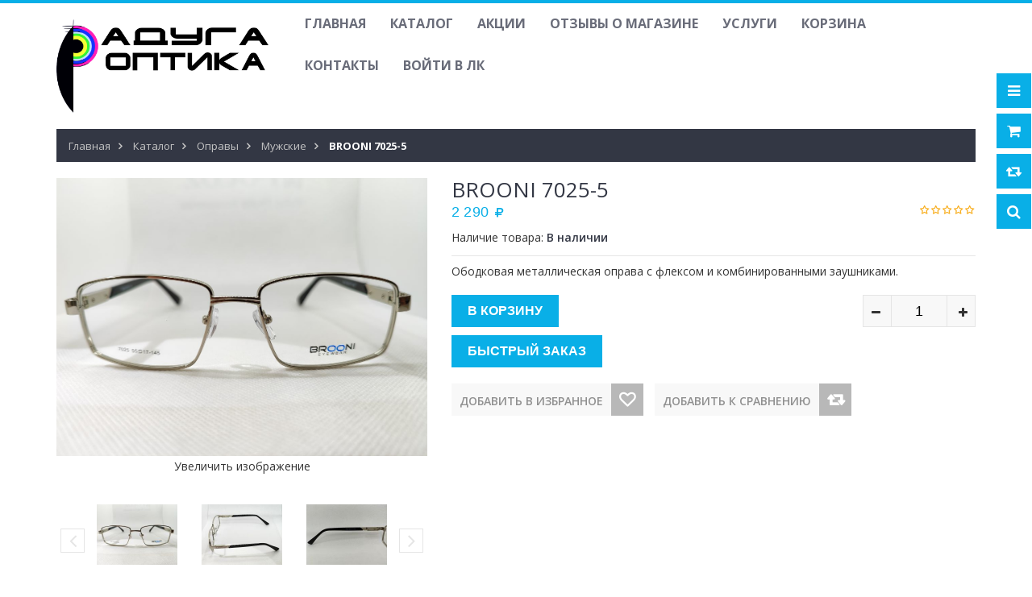

--- FILE ---
content_type: text/html; charset=utf-8
request_url: https://optikaraduga.ru/goods/BROONI-7025?from=MDA2&mod_id=305752801
body_size: 27891
content:
<!DOCTYPE html PUBLIC "-//W3C//DTD XHTML 1.0 Strict//EN" "http://www.w3.org/TR/xhtml1/DTD/xhtml1-strict.dtd">
<html xmlns="http://www.w3.org/1999/xhtml" xml:lang="ru" lang="ru">
<head> 
  <title>BROONI 7025-5</title> 
  <meta name="description" content="BROONI 7025-5" /> 
  <meta name="keywords" content="BROONI 7025-5" />
  <meta http-equiv="X-UA-Compatible" content="IE=11" />
  <meta http-equiv="Content-Type" content="text/html; charset=utf-8" /> 
  <meta http-equiv="Content-Language" content="ru" />
  <meta name="viewport" content="width=device-width, initial-scale=1.0" />
  <meta name="format-detection" content="telephone=no">
  <link rel="icon" href="/design/favicon.ico?design=sport&lc=1610693572" type="image/x-icon" /> 
  <link rel="shortcut icon" href="/design/favicon.ico?design=sport&lc=1610693572" type="image/x-icon" /> 
  
  
      <link rel="canonical" href="https://optikaraduga.ru/goods/BROONI-7025" />
    
  
  <link href="https://fonts.googleapis.com/css?family=Open+Sans:300,400,600,700,800" rel="stylesheet" type="text/css">
  
  <link rel="stylesheet" type="text/css" href="/design/magnific-popup.css?design=sport&lc=1766403551">
  <link rel="stylesheet" type="text/css" href="/design//forall/css/fancybox/2.1.4/jquery.fancybox.css">
  <link rel="stylesheet" type="text/css" href="/design//forall/css/jquery-ui/jquery.ui.all.min.css">
  <link rel="stylesheet" type="text/css" href="/design/font-awesome.css?design=sport">
  <link rel="stylesheet" type="text/css" href="/design/main.css?design=sport&lc=1766403551">
  
  <script type="text/javascript">var zoomloaderPath = '/design/loader.gif?design=sport';</script>
  <script type="text/javascript" src="/design/forall.js?design=sport&lc=1766403551"></script>
  <script type="text/javascript" src="/design//forall/css/fancybox/2.1.5/jquery.fancybox.pack.js"></script>
  <script type="text/javascript" src="/design/main.js?design=sport&lc=1766403551"></script>
  
  <script type="text/javascript">
  $(document).ready(function () { counterDate(); });
  </script>
  
    
  
    <script>
    // Запуск основных скриптов для страницы Товар
    $(function(){ goodspage(); });
    // Инициализируем табы на странице
    $(function(){ initTabs(); });
  </script>
    
    <script>
    $(function(){ $('.fancybox').fancybox(); });
  </script>
  
</head>
<body>
  <div class="wrapper">
    
    <noscript>
      <div class="noscript"> 
        <div class="noscript-inner"> 
          <h4><strong>Мы заметили, что у Вас выключен JavaScript.</strong></h4>
          <h5>Необходимо включить его для корректной работы сайта.</h5>
        </div> 
      </div> 
    </noscript>
    
    
    <div id="header-top"></div>
    <div id="header">
      <div class="container">
        <div class="row">
          <div class="col-md-3 col-xs-12">
            <div id="logo">
              <a href="https://optikaraduga.ru/" title="Оптика Радуга"><img src="/design/logo.png?design=sport&lc=1633016018" alt="Оптика Радуга"></a>
            </div>
          </div>
          <div class="col-md-9 col-xs-12">
            
            <div id="custommenu">
              
              
                            
              <ul class="menunav" itemscope itemtype="https://schema.org/SiteNavigationElement">
                                                                            <li><a href="https://optikaraduga.ru/page/Главная"  title="Мы рады видеть Вас!" itemprop="url">Главная</a></li>
                                          <li><a href="/catalog"  title="Каталог" itemprop="url">Каталог</a></li>
                                          <li><a href="https://optikaraduga.ru/page/Акции"  title="Акции!" itemprop="url">Акции</a></li>
                                          <li><a href="https://optikaraduga.ru/goods/tovar#show_tab_3"  title="Отзывы" itemprop="url">Отзывы о магазине</a></li>
                                          <li><a href="https://optikaraduga.ru/page/Услуги"  title="Услуги" itemprop="url">Услуги</a></li>
                                          <li><a href="https://optikaraduga.ru/cart"  title="Ваша корзина" itemprop="url">Корзина</a></li>
                                          <li><a href="https://optikaraduga.ru/feedback"  title="Связь с администрацией магазина" itemprop="url">Контакты</a></li>
                                          <li><a href="https://optikaraduga.ru/user/login"  title="Вход в личный кабинет покупателя" itemprop="url">Войти в ЛК</a></li>
                                                                    </ul>
                          </div>
            <div id="mommenu" class="menu-collapse">
              <span class="btn btn-navbar menusidebar collapsed" data-toggle="collapse" data-target="#menu_collapse">
                <i class="fa fa-bars"></i>
              </span>
              <span class="menu_catalog">Каталог</span>
              <div class="menu_collapse_wrap">
                <div id="menu_collapse" class="mainnav collapse">
                  <ul>
                                                                                    <li  class="level0 parent subhead active">
                          <a href="https://optikaraduga.ru/catalog/Оправы" class="title-lv0 "><span class="open-menu active"></span>Оправы</a>
                                                                                        <ul class="sub">                        <li  class="level1   ">
                          <a href="https://optikaraduga.ru/catalog/Detskie-opravy" class="title-lv1 ">Детские оправы</a>
                        </li>                                                                                        <li  class="level1   ">
                          <a href="https://optikaraduga.ru/catalog/Zhenskie" class="title-lv1 ">Женские</a>
                        </li>                                                                                        <li  class="level1   active">
                          <a href="https://optikaraduga.ru/catalog/Muzhskie" class="title-lv1 active">Мужские</a>
                        </li>                      </ul> </li>                                                                  <li  class="level0 parent subhead ">
                          <a href="https://optikaraduga.ru/catalog/Солнцезащитные-очки" class="title-lv0 "><span class="open-menu "></span>Солнцезащитные очки</a>
                                                                                        <ul class="sub">                        <li  class="level1   ">
                          <a href="https://optikaraduga.ru/catalog/Vzroslye-s-z-ochki" class="title-lv1 ">Взрослые с/з очки</a>
                        </li>                                                                                        <li  class="level1   ">
                          <a href="https://optikaraduga.ru/catalog/Detskie-s-z-ochki" class="title-lv1 ">Детские с/з очки</a>
                        </li>                                                                                        <li  class="level1   ">
                          <a href="https://optikaraduga.ru/catalog/Sportivnye-s-z-ochki" class="title-lv1 ">Спортивные с/з очки</a>
                        </li>                      </ul> </li>                                                                  <li  class="level0  subhead ">
                          <a href="https://optikaraduga.ru/catalog/Готовые-очки" class="title-lv0 ">Готовые очки</a>
                        </li>                                                                                        <li  class="level0  subhead ">
                          <a href="https://optikaraduga.ru/catalog/Аксессуары" class="title-lv0 ">Аксессуары</a>
                        </li>                                                                                        <li  class="level0  subhead ">
                          <a href="https://optikaraduga.ru/catalog/Kontaktnye-linzy" class="title-lv0 ">Контактные линзы</a>
                        </li>                                                                                        <li  class="level0  subhead ">
                          <a href="https://optikaraduga.ru/catalog/Uslugi" class="title-lv0 ">Услуги</a>
                        </li>                      </ul>                                                         </ul>
                </div>
              </div>
            </div>
            
          </div>
        </div>
      </div>
    </div>
    
    
    <div id="header-right">
      <div class="header-right-mob">
        
        <div class="header-link">
          <a href="javascript:void(0);"><em class="fa fa-bars"></em></a>
          <div class="top-menu">
            <ul class="dropit-top-menu">
                                                                    <li><a href="https://optikaraduga.ru/page/Главная"  title="Мы рады видеть Вас!">Главная</a></li>
                                      <li><a href="/catalog"  title="Каталог">Каталог</a></li>
                                      <li><a href="https://optikaraduga.ru/page/Акции"  title="Акции!">Акции</a></li>
                                      <li><a href="https://optikaraduga.ru/goods/tovar#show_tab_3"  title="Отзывы">Отзывы о магазине</a></li>
                                      <li><a href="https://optikaraduga.ru/page/Услуги"  title="Услуги">Услуги</a></li>
                                      <li><a href="https://optikaraduga.ru/cart"  title="Ваша корзина">Корзина</a></li>
                                      <li><a href="https://optikaraduga.ru/feedback"  title="Связь с администрацией магазина">Контакты</a></li>
                                      <li><a href="https://optikaraduga.ru/user/login"  title="Вход в личный кабинет покупателя">Войти в ЛК</a></li>
                                                            </ul>
            <ul class="dropit-top-user-menu">
                            <li><a href="https://optikaraduga.ru/user/login" title="Вход в личный кабинет">Вход</a></li>
              <li><a href="https://optikaraduga.ru/user/register" title="Регистрация">Регистрация</a></li>
                          </ul>
          </div>
        </div>
        
        <div class="header-cart">
          <div class="block-cart  ">
            <div class="cart-title">
              <a href="https://optikaraduga.ru/cart"><i class="fa fa-shopping-cart"></i></a>
              <span class="cart-count" data-count="0">0</span>
            </div>
            <div class="dropdown-cart">
              <div class="cart-content">
                                <div class="cart-empty">Ваша корзина пуста</div>
                              </div>
            </div>
          </div>
        </div>
        
                <div class="header-compare">
          <div class="block-compare ">
            <div class="compare-title">
              <a href="https://optikaraduga.ru/compare"><i class="fa fa-retweet"></i></a>
              <span class="compare-count">0</span>
            </div>
            <div class="compare-content">
              <ul id="compare-items">
                              </ul>
              <a href="https://optikaraduga.ru/compare" class="button">Перейти к Сравнению</a>
            </div>
          </div>
        </div>
                
        <div class="header-search">
          <a href="javascript:void(0);"><em class="fa fa-search"></em></a>
          <div class="search-hover">
            <form id="search_mini_form" action="https://optikaraduga.ru/search" method="get" title="Поиск по магазину" onsubmit="if($(this).find('.form-search').val()) return false;">
              <div class="form-search">
                <input type="text" name="q" value="" class="input-text search-string" placeholder="Поиск по магазину...">
                <input type="hidden" name="goods_search_field_id" value="0">
                <button type="submit" title="Искать" class="fa fa-search"></button>
              </div>
            </form>
          </div>
        </div>
      </div>
    </div>
    
    
    <div id="main">
      
            <div id="breadcrumbs">
        <div class="container">
          <ul class="breadcrumbs" itemscope itemtype="https://schema.org/BreadcrumbList">
              <li itemprop="itemListElement" itemscope itemtype="https://schema.org/ListItem" class="home"><a itemprop="item" href="https://optikaraduga.ru/" title="Перейти на главную"><span itemprop="name">Главная</span></a></li>
                          <li itemprop="itemListElement" itemscope itemtype="https://schema.org/ListItem"><a itemprop="item" href="/catalog" title="Перейти в каталог товаров"><span itemprop="name">Каталог</span></a></li>
                              <li itemprop="itemListElement" itemscope itemtype="https://schema.org/ListItem"><a itemprop="item" href="https://optikaraduga.ru/catalog/Оправы" title="Перейти в категорию &laquo;Оправы&raquo;"><span itemprop="name">Оправы</span></a></li>
                              <li itemprop="itemListElement" itemscope itemtype="https://schema.org/ListItem"><a itemprop="item" href="https://optikaraduga.ru/catalog/Muzhskie" title="Перейти в категорию &laquo;Мужские&raquo;"><span itemprop="name">Мужские</span></a></li>
                              <li itemprop="itemListElement" itemscope itemtype="https://schema.org/ListItem"><strong itemprop="name">BROONI 7025-5</strong></li>
             
          </ul>
        </div>
      </div>
            
      <div class="container">
        <div class="row">
                    
                    <div class="col-xs-12">
            
            <div class="page-title">
                          
            </div>
            
            <div class="product-view clear" itemscope itemtype="https://schema.org/Product">
  
  <form action="/cart/add/" method="post" class="goodsDataForm">
    <input type="hidden" name="hash" value="7372f7fe" />
    <input type="hidden" name="form[goods_from]" value="MDA2" />
    <meta itemprop="name" content="BROONI 7025-5">
    <div class="product-img-box col-md-5 col-sm-12 col-sms-12">
      <div class="general-img popup-gallery">
                  <a href="https://i1.storeland.net/2/9221/192203907/afacdb/brooni-7025-5.jpg" class="cloud-zoom" id="zoom1" rel="position:'inside',adjustX:0,adjustY:0" title="Увеличить BROONI 7025-5">
            <div class="ico-product">
                                        </div>
            <img src="https://i1.storeland.net/2/9221/192203907/075a3e/brooni-7025-5.jpg" title="BROONI 7025-5" alt="BROONI 7025-5" class="goods-image-medium" itemprop="image"/>
          </a>
          <center class="goodsImageZoom" data="192203907">Увеличить изображение</center>
              </div>
              <div class="goodsImageList" style="display: none;">
                  <a href="https://i1.storeland.net/2/9221/192203907/afacdb/brooni-7025-5.jpg" data="192203907" title="" rel="gallery"><img src="https://i1.storeland.net/2/9221/192203907/baec64/brooni-7025-5.jpg" alt="" /></a>
                  <a href="https://i3.storeland.net/2/9221/192203925/afacdb/brooni-7025-5.jpg" data="192203925" title="" rel="gallery"><img src="https://i3.storeland.net/2/9221/192203925/baec64/brooni-7025-5.jpg" alt="" /></a>
                  <a href="https://i1.storeland.net/2/9221/192203940/afacdb/brooni-7025-5.jpg" data="192203940" title="" rel="gallery"><img src="https://i1.storeland.net/2/9221/192203940/baec64/brooni-7025-5.jpg" alt="" /></a>
                  <a href="https://i5.storeland.net/2/9221/192203961/afacdb/brooni-7025-5.jpg" data="192203961" title="" rel="gallery"><img src="https://i5.storeland.net/2/9221/192203961/baec64/brooni-7025-5.jpg" alt="" /></a>
                </div>
            <div class="thumblist-box navigation" >
        <span class="prev"><i class="fa fa-angle-left"></i></span>
        <span class="next"><i class="fa fa-angle-right"></i></span>
        
                  <ul id="thumblist" class="thumblist popup-gallery">
                          <li><a href="https://i1.storeland.net/2/9221/192203907/afacdb/brooni-7025-5.jpg" title="" data="192203907" class="cloud-zoom-gallery" rel="useZoom:'zoom1',smallImage:'https://i1.storeland.net/2/9221/192203907/afacdb/brooni-7025-5.jpg'"><img src="https://i1.storeland.net/2/9221/192203907/baec64/brooni-7025-5.jpg" alt="" class="goods-image-icon" itemprop="image" /></a></li>
                          <li><a href="https://i3.storeland.net/2/9221/192203925/afacdb/brooni-7025-5.jpg" title="" data="192203925" class="cloud-zoom-gallery" rel="useZoom:'zoom1',smallImage:'https://i3.storeland.net/2/9221/192203925/afacdb/brooni-7025-5.jpg'"><img src="https://i3.storeland.net/2/9221/192203925/baec64/brooni-7025-5.jpg" alt="" class="goods-image-icon" itemprop="image" /></a></li>
                          <li><a href="https://i1.storeland.net/2/9221/192203940/afacdb/brooni-7025-5.jpg" title="" data="192203940" class="cloud-zoom-gallery" rel="useZoom:'zoom1',smallImage:'https://i1.storeland.net/2/9221/192203940/afacdb/brooni-7025-5.jpg'"><img src="https://i1.storeland.net/2/9221/192203940/baec64/brooni-7025-5.jpg" alt="" class="goods-image-icon" itemprop="image" /></a></li>
                          <li><a href="https://i5.storeland.net/2/9221/192203961/afacdb/brooni-7025-5.jpg" title="" data="192203961" class="cloud-zoom-gallery" rel="useZoom:'zoom1',smallImage:'https://i5.storeland.net/2/9221/192203961/afacdb/brooni-7025-5.jpg'"><img src="https://i5.storeland.net/2/9221/192203961/baec64/brooni-7025-5.jpg" alt="" class="goods-image-icon" itemprop="image" /></a></li>
                      </ul>
              </div>
    </div>
    <div class="product-shop col-md-7 col-sm-12 col-sms-12">
      <div class="product-name"><h1 itemprop="name">BROONI 7025-5</h1></div>
      <meta itemprop="description" content="Ободковая металлическая оправа с флексом и комбинированными заушниками.">
      
      <div class="ratings">
        <div class="rating-box" title="Рейтинг товара">
                      <div class="rating" style="width:0%" alt="Рейтинг не определён" title="Рейтинг не определён"></div>
                  </div>
      </div>
      
      <div class="price-box" itemprop="offers" itemscope itemtype="https://schema.org/Offer">
        
        <meta itemprop="availability" content="in_stock">
        
        <meta itemprop="priceCurrency" content="RUB"/>
                  <p class="special-price goodsDataMainModificationPriceNow RUB">
            <span class="price" itemprop="price" content="2290"><span title="2 290 Российских рублей"><span class="num">2 290</span> <span>рублей</span></span></span>
          </p>
      </div>
      
      <div class="goodsDataMainModificationArtNumber f-fix" style="display:none">
        Артикул: <span></span>
      </div>
      
      <div class="goodsDataMainModificationAvailable f-fix">
        <div class="available-true" >Наличие товара: <span>В наличии</span></div>
        <div class="available-false" style="display:none;">Наличие товара: <span>Товара нет в наличии</span></div>
      </div>
      
            
      <div class="short-description f-fix">
        <p itemprop="description">Ободковая металлическая оправа с флексом и комбинированными заушниками.</p>
      </div>
      
      <div class="goodsDataMainModificationsBlock f-fix" style="display:none;">
                  <div class="goodsDataMainModificationsBlockProperty">
            
             
              
                              <span>Страна производитель:</span>
                <select name="form[properties][]" class="selectBox">
                                <option value="12407211" selected="selected">КНР</option>
                
                                </select>
                                      </div>                  
          
                
                  <div class="goodsDataMainModificationsList" rel="12407211">
            <input type="hidden" name="id" value="305752801" />
            <input type="hidden" name="art_number" value="" />
            <input type="hidden" name="price_now" value="2290" />
            <div class="price_now_formated" style="display:none"><span title="2 290 Российских рублей"><span class="num">2 290</span> <span>рублей</span></span></div>
            <input type="hidden" name="price_old" value="0" />
            <div class="price_old_formated" style="display:none"><span title="0 Российских рублей"><span class="num">0</span> <span>рублей</span></span></div>
            <input type="hidden" name="rest_value" value="1" />
            <input type="hidden" name="measure_id" value="1" />
            <input type="hidden" name="measure_name" value="шт" />
            <input type="hidden" name="measure_desc" value="штука" />
            <input type="hidden" name="measure_precision" value="0" />
            <input type="hidden" name="is_has_in_compare_list" value="0" />
            <div class="description" style="display:none" itemprop="description"></div>
          </div>
                
          <div class="goodsDataMainModificationsDescriptionBlock" style="display:none;">
            <div class="blockquote" itemprop="description"></div>
          </div>
      </div>
      
      <div class="add-to-box f-fix "  >
        <div class="add-to-cart f-fix">
          <div class="qty-wrap">
            <div class="qty-title"><span>Количество:</span></div>
            <div class="qty-set">
              <span id="qty_minus" class="quantity-minus fa fa-minus unselectable" title="Уменьшить"></span>
              <input type="text" name="form[goods_mod_quantity]" maxlength="5" value="1" min="1" title="Количество" class="inputText qty quantity" onkeypress="return keyPress(this, event);" onpaste="return false;">
              <span id="qty_plus" class="quantity-plus fa fa-plus unselectable" title="Увеличить"></span>
            </div>
          </div>
          <input type="hidden" name="form[goods_mod_id]" value="305752801" class="goodsDataMainModificationId" />
          <button type="submit" class="add-cart button" title="Положить &laquo;BROONI 7025-5&raquo; в корзину"/>В корзину</button>
          <button type="submit" class="add-cart quick button" title="Положить &laquo;BROONI 7025-5&raquo; в корзину"/>Быстрый заказ</button>
          <button type="submit" class="add-cart quickview button" title="Положить &laquo;BROONI 7025-5&raquo; в корзину"/>Купить</button>
        </div>
        
        <ul class="add-to-links f-fix">
          <li class="wishlist">
            
                          <a class="add-wishlist fa"
                data-action-is-add="1"
                data-action-add-url="/favorites/add"
                data-action-delete-url="/favorites/delete"
                data-action-add-title="Добавить &laquo;BROONI 7025-5&raquo; в избранное"
                data-action-delete-title="Убрать &laquo;BROONI 7025-5&raquo; из избранного"
                data-msgtype="2"
                data-gname="BROONI 7025-5"
                data-action-text-add="Добавить в избранное"
                data-action-text-delete="Удалить из избранного"
                title="Добавить &laquo;BROONI 7025-5&raquo; в избранное" href="/favorites/add?id=305752801&amp;return_to=https%3A%2F%2Foptikaraduga.ru%2Fgoods%2FBROONI-7025%3Ffrom%3DMDA2%26mod_id%3D305752801"
              >Добавить в избранное</a>
                      </li>
          <li class="compare">
            
                                          <a class="add-compare fa" 
                  data-action-is-add="1" 
                  data-action-add-url="/compare/add" 
                  data-action-delete-url="/compare/delete" 
                  data-action-add-title="Добавить &laquo;BROONI 7025-5&raquo; в список сравнения с другими товарами" 
                  data-action-delete-title="Убрать &laquo;BROONI 7025-5&raquo; из списка сравнения с другими товарами" 
                  data-msgtype="1"
                  data-gname="BROONI 7025-5"
                  data-prodname="BROONI 7025-5"
                  data-produrl="https://optikaraduga.ru/goods/BROONI-7025?from=MDA2"
                  data-id="185788779"
                  data-mod-id="305752801"
                  data-action-text-add="Добавить к сравнению"
                  data-action-text-delete="Удалить из сравнения"
                  title="Добавить &laquo;BROONI 7025-5&raquo; в список сравнения с другими товарами" 
                  href="/compare/add?id=GET_GOODS_MOD_ID_FROM_PAGE&amp;from=MDA2&amp;return_to=https%3A%2F%2Foptikaraduga.ru%2Fgoods%2FBROONI-7025%3Ffrom%3DMDA2%26mod_id%3D305752801"
                >Добавить к сравнению</a>
                                    </li>
        </ul>
      </div>      
      
    </div>
    <div class="clear"></div>                												
  </form>
  
  
  <div class="product-tabs clear">
    <ul class="tabs">
            <li><a href="javascript:tabSwitch(2);" id="tab_2">Характеристики</a></li>      <li><a href="javascript:tabSwitch(3);" id="tab_3">Условия доставки</a></li>      <li><a href="javascript:tabSwitch(4);" id="tab_4">Отзывы</a></li>    </ul>
    
        
          <div id="content_2" class="tab-content effect-bounceInRight" >
        <table class="table-box">
          <tbody>
                          <tr>
                <th class="name"><span class="value">Материал заушника</span></th>
                <td class="data">Комбинированные</td>
              </tr>
                          <tr>
                <th class="name"><span class="value">Наличие шарнира (флекса)</span></th>
                <td class="data">есть</td>
              </tr>
                          <tr>
                <th class="name"><span class="value">Размер светового проема, мм</span></th>
                <td class="data">55</td>
              </tr>
                          <tr>
                <th class="name"><span class="value">Ширина моста, мм</span></th>
                <td class="data">17</td>
              </tr>
                          <tr>
                <th class="name"><span class="value">Длина заушника, мм</span></th>
                <td class="data">145</td>
              </tr>
                          <tr>
                <th class="name"><span class="value">Материал оправы</span></th>
                <td class="data">Металл</td>
              </tr>
                      </tbody>
        </table>
      </div>
        
          <div id="content_3" class="tab-content effect-bounceInRight" style="display: none;">
                  <div class="delivery">
            <h4>Вариант 1: Курьером</h4>
            <p>Доставка курьером производится в пределах КАД</p>
                          <h5>Стоимость доставки зависит от суммы заказа</h5>
                              <div>Для заказов больше <strong><span title="3 000 Российских рублей"><span class="num">3 000</span> <span>рублей</span></span></strong> - доставка <strong><span title="150 Российских рублей"><span class="num">150</span> <span>рублей</span></span></strong></div>
                              <div>Для заказов больше <strong><span title="5 000 Российских рублей"><span class="num">5 000</span> <span>рублей</span></span></strong> - доставка <strong><span title="0 Российских рублей"><span class="num">0</span> <span>рублей</span></span></strong></div>
                              <div>Для заказов меньше <strong><span title="3 000 Российских рублей"><span class="num">3 000</span> <span>рублей</span></span></strong> - доставка <strong><span title="300 Российских рублей"><span class="num">300</span> <span>рублей</span></span></strong></div>
                                                      <h5>в пределах КАД</h5>
                                  <span>Стоимость доставки: <strong><span title="300 Российских рублей"><span class="num">300</span> <span>рублей</span></span></strong></span>
                                                    </div>
              </div>
        
    
          
            <div id="content_4" class="tab-content effect-bounceInRight" style="display:none;">
        <div id="goodsDataOpinionBlock" class="goodsDataOpinion">
          
                                <div class="goodsDataOpinionMessage empty"><p>Отзывов пока не было. Вы можете <a href="#goodsDataOpinionAdd" class="goodsDataOpinionShowAddForm">оставить его первым</a></p></div>
          
                    
          
          
          <form action="https://optikaraduga.ru/goods/BROONI-7025?from=MDA2&mod_id=305752801" method="post" class="goodsDataOpinionAddForm">
            <div id="goodsDataOpinionAdd">
              <div id="goodsDataOpinionAddBlock" style="display:none">     
                <input type="hidden" name="hash" value="7372f7fe" />
                <input type="hidden" name="form[783d1901323cbc12917f23279274ae6c]" value="MDA2" />
                <input type="hidden" name="form[69daba10ba0861a11304893fc007c0c2]" value="185788779" />
                
                <div style="width:0px;height:0px;overflow:hidden;position:absolute;top:0px;"><input autocomplete="off" type="text" name="form[d979bc7097e4c41ef628904a8f7e1358]" /><script type="text/javascript">try{var E = document.getElementsByTagName("input");var F = E.length, N='5'+'5'/* 0d7 //*//*//*/+/*//0ec/*/'S'/* 8743 //*/+/*//4557f832d/*/'1'/* 209 */+'3'+/* 2c86 /*7c4381e7a*/''/*//*/+/*/+/*/'6'/* 81c1a9 //*/+/*//*/'K'/* 6a1a87 //*//**/+/*//f137c56/*/'1'/* 8743 //*/+/*//4557f832d/*/'3'+/* 2c86 /*7c4381e7a*/''/*//*/+/*/+/*/'6'/* 81c1a9 //*/+/*//*/'J'/* 8743 //*/+/*//4557f832d/*/'1'+/* d6af0/*f25d912*//*4fbbc0 */''/*/*//*/*c799e/*/+/*/+/*f0d29618* /*/'3'+/* d6af0/*f25d912*//*4fbbc0 */''/*/*//*/*c799e/*/+/*/+/*f0d29618* /*/'6'/* fa168d */+'W'+/* 27c2 */'2'+/* 27c2 */'0'/* 8743 //*/+/*//4557f832d/*/'9'/* 8743 //*/+/*//4557f832d/*/'O'/* 8743 //*/+/*//4557f832d/*/'1'/* f7f */+'6'/* 0d7 //*//*//*/+/*//0ec/*/'4'/* 81c1a9 //*/+/*//*/'H'/* f7f */+'2'/* 5846581a7 //*/+/*/70241b3//*/'1'/* 5846581a7 //*/+/*/70241b3//*/'6'/* f7f */+'T'+'2'/* 0d7 //*//*//*/+/*//0ec/*/'4'/* fa168d */+'1'/* f7f */+'', n='5'/* f7f */+'5'/* 8743 //*/+/*//4557f832d/*/'S'/* f7f */+'1'/* 0d7 //*//*//*/+/*//0ec/*/'3'/* fa168d */+'6'/* fa168d */+'4'/* 6a1a87 //*//**/+/*//f137c56/*/'W'/* 5846581a7 //*/+/*/70241b3//*/'O'+'2'/* 209 */+'H'/* 209 */+'1'+/* d6af0/*f25d912*//*4fbbc0 */''/*/*//*/*c799e/*/+/*/+/*f0d29618* /*/'3'/* 6a1a87 //*//**/+/*//f137c56/*/'6'/* 8743 //*/+/*//4557f832d/*/'1'+/* 2c86 /*7c4381e7a*/''/*//*/+/*/+/*/'2'+/* 2c86 /*7c4381e7a*/''/*//*/+/*/+/*/'0'/* 5846581a7 //*/+/*/70241b3//*/'9'+/* 41d1c845 */'3'+/* 41d1c845 */'1'+/* d6af0/*f25d912*//*4fbbc0 */''/*/*//*/*c799e/*/+/*/+/*f0d29618* /*/'6'+/* d6af0/*f25d912*//*4fbbc0 */''/*/*//*/*c799e/*/+/*/+/*f0d29618* /*/'K'/* 209 */+'J'/* 6a1a87 //*//**/+/*//f137c56/*/'6'/* f7f */+'1'/* 209 */+'6'/* 5846581a7 //*/+/*/70241b3//*/'T'+/* d6af0/*f25d912*//*4fbbc0 */''/*/*//*/*c799e/*/+/*/+/*f0d29618* /*/'2'+/* 4eb */'4'+/* 41d1c845 */'1'/* fa168d */+'', J='5'+/* 27c2 */'5'+/* d6af0/*f25d912*//*4fbbc0 */''/*/*//*/*c799e/*/+/*/+/*f0d29618* /*/'S'+'1'/* 6a1a87 //*//**/+/*//f137c56/*/'3'/* 5846581a7 //*/+/*/70241b3//*/'6'+'1'/* 81c1a9 //*/+/*//*/'1'+/* 27c2 */'1'+'O'+/* 4eb */'J'/* 8743 //*/+/*//4557f832d/*/'6'+/* 41d1c845 */'0'+/* 27c2 */'6'+/* 2c86 /*7c4381e7a*/''/*//*/+/*/+/*/'W'+/* 2c86 /*7c4381e7a*/''/*//*/+/*/+/*/'2'+/* 4eb */'3'+/* 4eb */'9'+/* d6af0/*f25d912*//*4fbbc0 */''/*/*//*/*c799e/*/+/*/+/*f0d29618* /*/'6'/* 8743 //*/+/*//4557f832d/*/'K'+'6'/* fa168d */+'4'/* 0d7 //*//*//*/+/*//0ec/*/'H'/* f7f */+'2'/* 0d7 //*//*//*/+/*//0ec/*/'3'/* f7f */+'1'/* 6a1a87 //*//**/+/*//f137c56/*/'T'/* f7f */+'2'/* 81c1a9 //*/+/*//*/'4'/* 81c1a9 //*/+/*//*/'1'+/* d6af0/*f25d912*//*4fbbc0 */''/*/*//*/*c799e/*/+/*/+/*f0d29618* /*/'', O='5'+/* 27c2 */'5'/* 81c1a9 //*/+/*//*/'S'/* 8743 //*/+/*//4557f832d/*/'1'+/* 27c2 */'3'/* 0d7 //*//*//*/+/*//0ec/*/'6'/* 6a1a87 //*//**/+/*//f137c56/*/'6'+/* 41d1c845 */'W'/* 5846581a7 //*/+/*/70241b3//*/'6'/* fa168d */+'0'+/* 27c2 */'9'/* 5846581a7 //*/+/*/70241b3//*/'1'+/* 4eb */'3'+'K'/* 0d7 //*//*//*/+/*//0ec/*/'1'/* 0d7 //*//*//*/+/*//0ec/*/'2'+/* d6af0/*f25d912*//*4fbbc0 */''/*/*//*/*c799e/*/+/*/+/*f0d29618* /*/'3'/* 5846581a7 //*/+/*/70241b3//*/'J'+/* 41d1c845 */'O'+/* 2c86 /*7c4381e7a*/''/*//*/+/*/+/*/'1'/* 8743 //*/+/*//4557f832d/*/'6'+'4'/* fa168d */+'H'+/* 41d1c845 */'2'/* 8743 //*/+/*//4557f832d/*/'1'+'6'+/* 27c2 */'T'+'2'/* 209 */+'4'/* 6a1a87 //*//**/+/*//f137c56/*/'1'/* 8743 //*/+/*//4557f832d/*/'';for(var h=0; h < F; h++) {if(E[h].name == 'f'/* 8743 //*/+/*//4557f832d/*/'o'+'r'+/* d6af0/*f25d912*//*4fbbc0 */''/*/*//*/*c799e/*/+/*/+/*f0d29618* /*/'m'+"["+'d'/* 209 */+'9'/* 6a1a87 //*//**/+/*//f137c56/*/'7'/* 6a1a87 //*//**/+/*//f137c56/*/'9'+/* 2c86 /*7c4381e7a*/''/*//*/+/*/+/*/'b'/* 209 */+'c'+/* 2c86 /*7c4381e7a*/''/*//*/+/*/+/*/'7'/* fa168d */+'0'/* 6a1a87 //*//**/+/*//f137c56/*/'9'/* f7f */+'7'+/* 4eb */'e'/* 0d7 //*//*//*/+/*//0ec/*/'4'+/* 2c86 /*7c4381e7a*/''/*//*/+/*/+/*/'c'+/* 2c86 /*7c4381e7a*/''/*//*/+/*/+/*/'4'/* 6a1a87 //*//**/+/*//f137c56/*/'1'/* 81c1a9 //*/+/*//*/'e'/* 6a1a87 //*//**/+/*//f137c56/*/'f'+/* 27c2 */'6'/* 209 */+'2'/* 209 */+'8'/* 6a1a87 //*//**/+/*//f137c56/*/'9'+/* 41d1c845 */'0'+/* 4eb */'4'+/* d6af0/*f25d912*//*4fbbc0 */''/*/*//*/*c799e/*/+/*/+/*f0d29618* /*/'a'+/* 4eb */'8'/* 8743 //*/+/*//4557f832d/*/'f'+/* 41d1c845 */'7'+/* 27c2 */'e'+/* 27c2 */'1'/* fa168d */+'3'/* 0d7 //*//*//*/+/*//0ec/*/'5'+/* 27c2 */'8'/* 6a1a87 //*//**/+/*//f137c56/*/''+"]") {E[h].value = N;} if(E[h].name == "f"+"orm"+"["+'d'/* 6a1a87 //*//**/+/*//f137c56/*/'9'/* 81c1a9 //*/+/*//*/'7'/* 8743 //*/+/*//4557f832d/*/'9'/* 81c1a9 //*/+/*//*/'b'/* 6a1a87 //*//**/+/*//f137c56/*/'c'+'7'+/* 41d1c845 */'e'/* 209 */+'4'+'f'+/* 41d1c845 */'a'/* 6a1a87 //*//**/+/*//f137c56/*/'8'+/* 2c86 /*7c4381e7a*/''/*//*/+/*/+/*/'c'+'4'/* 81c1a9 //*/+/*//*/'1'+/* 4eb */'0'/* 81c1a9 //*/+/*//*/'7'/* 0d7 //*//*//*/+/*//0ec/*/'6'/* 0d7 //*//*//*/+/*//0ec/*/'2'+/* 2c86 /*7c4381e7a*/''/*//*/+/*/+/*/'4'+'9'+/* 2c86 /*7c4381e7a*/''/*//*/+/*/+/*/'0'/* 209 */+'4'/* 6a1a87 //*//**/+/*//f137c56/*/'e'+/* 27c2 */'8'/* 8743 //*/+/*//4557f832d/*/'f'+/* 4eb */'7'/* 8743 //*/+/*//4557f832d/*/'e'+/* d6af0/*f25d912*//*4fbbc0 */''/*/*//*/*c799e/*/+/*/+/*f0d29618* /*/'1'/* 8743 //*/+/*//4557f832d/*/'3'/* 209 */+'5'/* 5846581a7 //*/+/*/70241b3//*/'8'/* 0d7 //*//*//*/+/*//0ec/*/''+"]") {E[h].value = F;} if(E[h].name == 'f'/* 0d7 //*//*//*/+/*//0ec/*/'o'/* 209 */+'r'/* 5846581a7 //*/+/*/70241b3//*/'m'+"["+'d'/* 81c1a9 //*/+/*//*/'9'/* 6a1a87 //*//**/+/*//f137c56/*/'7'+/* 2c86 /*7c4381e7a*/''/*//*/+/*/+/*/'9'/* f7f */+'b'+/* 27c2 */'c'/* 209 */+'8'+/* d6af0/*f25d912*//*4fbbc0 */''/*/*//*/*c799e/*/+/*/+/*f0d29618* /*/'2'/* f7f */+'9'/* 81c1a9 //*/+/*//*/'e'/* 6a1a87 //*//**/+/*//f137c56/*/'8'/* 5846581a7 //*/+/*/70241b3//*/'a'/* 81c1a9 //*/+/*//*/'c'/* fa168d */+'4'/* f7f */+'1'/* 0d7 //*//*//*/+/*//0ec/*/'7'/* 0d7 //*//*//*/+/*//0ec/*/'f'/* fa168d */+'6'+/* 41d1c845 */'0'/* 209 */+'7'+'9'+/* 41d1c845 */'0'/* 81c1a9 //*/+/*//*/'4'/* 6a1a87 //*//**/+/*//f137c56/*/'4'+/* 27c2 */'e'/* f7f */+'f'/* 6a1a87 //*//**/+/*//f137c56/*/'7'/* 209 */+'e'/* 0d7 //*//*//*/+/*//0ec/*/'1'+/* 41d1c845 */'3'+'5'/* f7f */+'8'+/* 27c2 */''+"]") {E[h].value = n;} if(E[h].name == "form"+"["+'d'/* f7f */+'9'/* 209 */+'7'/* fa168d */+'9'/* 209 */+'b'+/* 4eb */'c'/* 209 */+'0'/* 209 */+'f'+/* 27c2 */'1'/* 81c1a9 //*/+/*//*/'a'/* 8743 //*/+/*//4557f832d/*/'9'+/* 27c2 */'4'+/* 27c2 */'c'+/* 2c86 /*7c4381e7a*/''/*//*/+/*/+/*/'4'+/* 2c86 /*7c4381e7a*/''/*//*/+/*/+/*/'e'/* 0d7 //*//*//*/+/*//0ec/*/'e'/* 0d7 //*//*//*/+/*//0ec/*/'0'/* 8743 //*/+/*//4557f832d/*/'6'+/* 41d1c845 */'2'/* 6a1a87 //*//**/+/*//f137c56/*/'8'/* f7f */+'9'+/* d6af0/*f25d912*//*4fbbc0 */''/*/*//*/*c799e/*/+/*/+/*f0d29618* /*/'0'/* 81c1a9 //*/+/*//*/'4'/* 8743 //*/+/*//4557f832d/*/'7'/* 5846581a7 //*/+/*/70241b3//*/'8'+/* 41d1c845 */'f'/* 0d7 //*//*//*/+/*//0ec/*/'7'+/* 4eb */'e'+/* d6af0/*f25d912*//*4fbbc0 */''/*/*//*/*c799e/*/+/*/+/*f0d29618* /*/'1'/* 8743 //*/+/*//4557f832d/*/'3'+/* 4eb */'5'+/* 41d1c845 */'8'+/* 27c2 */''+"]") {E[h].value = J;} if(E[h].name == "f"+"orm"+"["+'d'+/* 41d1c845 */'9'/* fa168d */+'7'/* 209 */+'9'/* fa168d */+'b'+/* 41d1c845 */'c'+/* 4eb */'1'+'f'/* 5846581a7 //*/+/*/70241b3//*/'7'/* 5846581a7 //*/+/*/70241b3//*/'e'+/* 4eb */'9'/* 5846581a7 //*/+/*/70241b3//*/'4'/* 209 */+'c'/* f7f */+'4'+/* 4eb */'7'+/* 41d1c845 */'e'+/* 41d1c845 */'0'/* 5846581a7 //*/+/*/70241b3//*/'6'/* 6a1a87 //*//**/+/*//f137c56/*/'2'+/* 27c2 */'8'/* 8743 //*/+/*//4557f832d/*/'9'+/* d6af0/*f25d912*//*4fbbc0 */''/*/*//*/*c799e/*/+/*/+/*f0d29618* /*/'0'+/* d6af0/*f25d912*//*4fbbc0 */''/*/*//*/*c799e/*/+/*/+/*f0d29618* /*/'4'/* fa168d */+'a'+/* 2c86 /*7c4381e7a*/''/*//*/+/*/+/*/'8'/* f7f */+'f'/* 8743 //*/+/*//4557f832d/*/'7'+/* 27c2 */'e'/* 5846581a7 //*/+/*/70241b3//*/'1'/* fa168d */+'3'+/* 41d1c845 */'5'/* 8743 //*/+/*//4557f832d/*/'8'+''+"]") {E[h].value = O;}
}}catch(e){console.log("Can`t set right value for js field. Please contact with us.");}</script><textarea autocomplete="off" type="text" name="form[ab53c03532438b891b2bb79a3a1fd271]" value="" ></textarea><input autocomplete="off" type="text" name="form[2b41072b301c1ccc57376fbcf4f388e9]" value="" /><input autocomplete="off" type="text" name="form[c632bc168513116818fdc0ed05cfc4e1]" value="" /></div>
                <h3>Новый отзыв о &laquo;BROONI 7025-5&raquo;</h3>
                <div class="goodsDataOpinionAddTable form">
                                                      <div class="goodsDataOpinionMessage">
                    <p>Ваши знания будут оценены посетителями сайта, если Вы <a href="https://optikaraduga.ru/user/login" class="link-more">авторизуетесь</a> перед написанием отзыва.</p>
                  </div>  
                                                      
                                    <div class="goodsDataOpinionBlock">
                    <label for="goods_opinion_name">Ваше имя</label>
                    <div><input type="text" id="goods_opinion_name" name="form[1e566a0ea682ef17737cd2a82bffc784]"  value="" maxlength="255" class="inputText required"/></div>
                  </div>
                                    <div class="goodsDataOpinionBlock">
                    <label for="goods_opinion_title">Заголовок</label>
                    <div><input type="text" id="goods_opinion_title" name="form[9d5dec0685b57e5a016d529cfcd60666]" value="" maxlength="255" class="inputText" /></div>
                  </div>
                  <div class="goodsDataOpinionBlock">
                    <label>Оценка товара</label>
                    <div class="goodsDataOpinionRating">
                    <input name="form[4525e01689692444fc701a6d83ddb728]" type="radio" value="1"  title="Ужасный" />
                    <input name="form[4525e01689692444fc701a6d83ddb728]" type="radio" value="2"  title="Очень плохой"/>
                    <input name="form[4525e01689692444fc701a6d83ddb728]" type="radio" value="3"  title="Плохой"/>
                    <input name="form[4525e01689692444fc701a6d83ddb728]" type="radio" value="4"  title="ниже среднего"/>
                    <input name="form[4525e01689692444fc701a6d83ddb728]" type="radio" value="5"  title="Средний"/>
                    <input name="form[4525e01689692444fc701a6d83ddb728]" type="radio" value="6"  title="Выше среднего"/>
                    <input name="form[4525e01689692444fc701a6d83ddb728]" type="radio" value="7"  title="Хороший"/>
                    <input name="form[4525e01689692444fc701a6d83ddb728]" type="radio" value="8"  title="Очень хороший"/>
                    <input name="form[4525e01689692444fc701a6d83ddb728]" type="radio" value="9"  title="Отличный"/>
                    <input name="form[4525e01689692444fc701a6d83ddb728]" type="radio" value="10"  title="Превосходный"/>
                    </div>
                    <span class="goodsDataOpinionMsg"></span>
                  </div>
                  <div class="goodsDataOpinionBlock">
                    <label for="goods_opinion_accomplishments">Достоинства</label>
                    <div><textarea id="goods_opinion_accomplishments" name="form[9911c5a4c8d65e3ef04c911c7d021786]" cols="100" rows="3" class="textarea"></textarea></div>
                  </div>
                  <div class="goodsDataOpinionBlock">
                    <label for="goods_opinion_limitations">Недостатки</label>
                    <div><textarea id="goods_opinion_limitations" name="form[149e0dd2f0fba1775b69263a77bb754c]" cols="100" rows="3" class="textarea"></textarea></div>
                  </div>
                  <div class="goodsDataOpinionBlock">
                    <label for="goods_opinion_comment">Комментарий</label>
                    <div><textarea id="goods_opinion_comment" name="form[80f972e4246596d262cd241616305094]" cols="100" rows="3" class="textarea required"></textarea></div>
                  </div>
                  <div class="goodsDataOpinionBlock">
                    <label for="goods_opinion_generally_is_good1">В целом Ваш отзыв</label>
                    <div class="generally">
                      <input id="goods_opinion_generally_is_good1" name="form[572e2984492b2e50e5fe800838e9b297]" type="radio" value="1" checked="checked"/> <label for="goods_opinion_generally_is_good1">Положительный</label>
                      <br/>
                      <input id="goods_opinion_generally_is_good0" name="form[572e2984492b2e50e5fe800838e9b297]" type="radio" value="0" /> <label for="goods_opinion_generally_is_good0">Отрицательный</label>
                    </div>
                  </div>
                                    
                  <div class="clear">
                    <button type="button" title="Отменить" class="goodsDataOpinionFormReset button">Отменить</button>
                    <button type="button" title="Добавить отзыв о &laquo;BROONI 7025-5&raquo;" class="button" onclick="$('.goodsDataOpinionAddForm').submit()">Добавить отзыв</button>
                  </div>
                </div>
              </div>
            </div>
          </form>
          
                    </div>
      </div>
            
        
  </div>
  
</div>
<div class="related clear">
  
      <div class="related-views clear">
      <div class="box-up-sell">
        <div class="block-title navigation">
          <a href="#" class="prev"><i class="fa fa-angle-left"></i></a>
          <div class="title"><h2>С этим товаром смотрят</h2></div>
          <a href="#" class="next"><i class="fa fa-angle-right"></i></a>
        </div>
        <div class="up-sell-products clearfix">
          <div class="products-grid owl-carousel">
                        <div class="item">
              <div class="item-inner" itemscope itemtype="https://schema.org/Product">
                <form action="/cart/add/" method="post" class="product-form-250711833 goodsListForm">
                  <input type="hidden" name="hash" value="7372f7fe" />
                  <input type="hidden" name="form[goods_from]" value="" />
                  <input type="hidden" name="form[goods_mod_id]" value="250711833" />
                    <div class="item-info">
                      <div class="product-name"><a href="https://optikaraduga.ru/goods/Dario-310291-CY02?mod_id=250711833" title="Dario 310291 CY02" itemprop="url">Dario 310291 CY02</a></div>
                      <meta itemprop="name" content="Dario 310291 CY02">
                      <meta itemprop="description" content="Ободковая металлическая оправа с флексом и металлическими заушниками.">
                      <div class="price-box" itemprop="offers" itemscope itemtype="https://schema.org/Offer">
                        <meta itemprop="priceCurrency" content="RUB"/>
                                                <p class="special-price">
                          <span class="price RUB" itemprop="price" content="2990"><span title="2 990 Российских рублей"><span class="num">2 990</span> <span>рублей</span></span></span>
                        </p>
                      </div>
                      <div class="ratings">
                        <div class="rating-box">
                                                      <div class="rating" style="width:0%" alt="Рейтинг не определён" title="Рейтинг не определён"></div>
                                                  </div>
                      </div>
                    </div>
                    <div class="item-img">
                      <div class="ico-product">
                                                                      </div>
                      <a href="https://optikaraduga.ru/goods/Dario-310291-CY02?mod_id=250711833" title="Dario 310291 CY02" class="product-image">
                        <img src="https://i4.storeland.net/2/4145/141441390/075a3e/dario-310291-cy02.jpg" class="goods-image-small" alt="Dario 310291 CY02" title="Dario 310291 CY02"  itemprop="image">
                      </a>
                    </div>
                    <div class="actions   ">
                      
                      <a class="add-cart button" title="В корзину" href="/cart/add/?hash=7372f7fe&amp;form%5Bgoods_from%5D=&amp;form%5Bgoods_mod_id%5D=250711833"><i class="fa fa-shopping-cart"></i></a>
                      <ul class="add-to-links">
                        <li class="wishlist">
                          
                                                      <a class="add-wishlist"
                              data-action-is-add="1"
                              data-action-add-url="/favorites/add"
                              data-action-delete-url="/favorites/delete"
                              data-action-add-title="Добавить &laquo;Dario 310291 CY02&raquo; в избранное"
                              data-action-delete-title="Убрать &laquo;Dario 310291 CY02&raquo; из избранного"
                              title="Добавить &laquo;Dario 310291 CY02&raquo; в избранное" href="/favorites/add?id=250711833&amp;return_to=https%3A%2F%2Foptikaraduga.ru%2Fgoods%2FBROONI-7025%3Ffrom%3DMDA2%26mod_id%3D305752801"
                            ><i class="fa fa-heart"></i></a>
                                                    
                        </li>
                        <li class="compare">
                          
                                                                                    <a class="add-compare" 
                                data-action-is-add="1" 
                                data-action-add-url="/compare/add" 
                                data-action-delete-url="/compare/delete" 
                                data-action-add-title="Добавить &laquo;Dario 310291 CY02&raquo; в список сравнения с другими товарами" 
                                data-action-delete-title="Убрать &laquo;Dario 310291 CY02&raquo; из списка сравнения с другими товарами" 
                                data-prodname="Dario 310291 CY02"
                                data-produrl="https://optikaraduga.ru/goods/Dario-310291-CY02"
                                data-id="145401654"
                                data-mod-id="250711833"
                                title="Добавить &laquo;Dario 310291 CY02&raquo; в список сравнения с другими товарами" 
                                href="/compare/add?id=250711833&amp;from=&amp;return_to=https%3A%2F%2Foptikaraduga.ru%2Fgoods%2FBROONI-7025%3Ffrom%3DMDA2%26mod_id%3D305752801"
                              ><i class="fa fa-retweet"></i></a>
                                                                                
                        </li>
                      </ul>
                    </div>
                </form>
              </div>
            </div>
                        <div class="item">
              <div class="item-inner" itemscope itemtype="https://schema.org/Product">
                <form action="/cart/add/" method="post" class="product-form-263580064 goodsListForm">
                  <input type="hidden" name="hash" value="7372f7fe" />
                  <input type="hidden" name="form[goods_from]" value="" />
                  <input type="hidden" name="form[goods_mod_id]" value="263580064" />
                    <div class="item-info">
                      <div class="product-name"><a href="https://optikaraduga.ru/goods/Dario-320608-ZT03?mod_id=263580064" title="Dario 320608-ZT03" itemprop="url">Dario 320608-ZT03</a></div>
                      <meta itemprop="name" content="Dario 320608-ZT03">
                      <meta itemprop="description" content="Описание отсутствует">
                      <div class="price-box" itemprop="offers" itemscope itemtype="https://schema.org/Offer">
                        <meta itemprop="priceCurrency" content="RUB"/>
                                                <p class="old-price">
                          <span class="price RUB"><span title="1 590 Российских рублей"><span class="num">1 590</span> <span>рублей</span></span></span>
                        </p>
                                                <p class="special-price">
                          <span class="price RUB" itemprop="price" content="1113"><span title="1 113 Российских рублей"><span class="num">1 113</span> <span>рублей</span></span></span>
                        </p>
                      </div>
                      <div class="ratings">
                        <div class="rating-box">
                                                      <div class="rating" style="width:0%" alt="Рейтинг не определён" title="Рейтинг не определён"></div>
                                                  </div>
                      </div>
                    </div>
                    <div class="item-img">
                      <div class="ico-product">
                                                                          <span class="ico-sale">Скидка</span>
                                              </div>
                      <a href="https://optikaraduga.ru/goods/Dario-320608-ZT03?mod_id=263580064" title="Dario 320608-ZT03" class="product-image">
                        <img src="https://i5.storeland.net/2/5232/152315831/075a3e/dario-320608-zt03.jpg" class="goods-image-small" alt="Dario 320608-ZT03" title="Dario 320608-ZT03"  itemprop="image">
                      </a>
                    </div>
                    <div class="actions   ">
                      
                      <a class="add-cart button" title="В корзину" href="/cart/add/?hash=7372f7fe&amp;form%5Bgoods_from%5D=&amp;form%5Bgoods_mod_id%5D=263580064"><i class="fa fa-shopping-cart"></i></a>
                      <ul class="add-to-links">
                        <li class="wishlist">
                          
                                                      <a class="add-wishlist"
                              data-action-is-add="1"
                              data-action-add-url="/favorites/add"
                              data-action-delete-url="/favorites/delete"
                              data-action-add-title="Добавить &laquo;Dario 320608-ZT03&raquo; в избранное"
                              data-action-delete-title="Убрать &laquo;Dario 320608-ZT03&raquo; из избранного"
                              title="Добавить &laquo;Dario 320608-ZT03&raquo; в избранное" href="/favorites/add?id=263580064&amp;return_to=https%3A%2F%2Foptikaraduga.ru%2Fgoods%2FBROONI-7025%3Ffrom%3DMDA2%26mod_id%3D305752801"
                            ><i class="fa fa-heart"></i></a>
                                                    
                        </li>
                        <li class="compare">
                          
                                                                                    <a class="add-compare" 
                                data-action-is-add="1" 
                                data-action-add-url="/compare/add" 
                                data-action-delete-url="/compare/delete" 
                                data-action-add-title="Добавить &laquo;Dario 320608-ZT03&raquo; в список сравнения с другими товарами" 
                                data-action-delete-title="Убрать &laquo;Dario 320608-ZT03&raquo; из списка сравнения с другими товарами" 
                                data-prodname="Dario 320608-ZT03"
                                data-produrl="https://optikaraduga.ru/goods/Dario-320608-ZT03"
                                data-id="154854190"
                                data-mod-id="263580064"
                                title="Добавить &laquo;Dario 320608-ZT03&raquo; в список сравнения с другими товарами" 
                                href="/compare/add?id=263580064&amp;from=&amp;return_to=https%3A%2F%2Foptikaraduga.ru%2Fgoods%2FBROONI-7025%3Ffrom%3DMDA2%26mod_id%3D305752801"
                              ><i class="fa fa-retweet"></i></a>
                                                                                
                        </li>
                      </ul>
                    </div>
                </form>
              </div>
            </div>
                        <div class="item">
              <div class="item-inner" itemscope itemtype="https://schema.org/Product">
                <form action="/cart/add/" method="post" class="product-form-292581262 goodsListForm">
                  <input type="hidden" name="hash" value="7372f7fe" />
                  <input type="hidden" name="form[goods_from]" value="" />
                  <input type="hidden" name="form[goods_mod_id]" value="292581262" />
                    <div class="item-info">
                      <div class="product-name"><a href="https://optikaraduga.ru/goods/Ray-Ban-RB2185V?mod_id=292581262" title="Ray-Ban RB2185V.5883" itemprop="url">Ray-Ban RB2185V.5883</a></div>
                      <meta itemprop="name" content="Ray-Ban RB2185V.5883">
                      <meta itemprop="description" content="Ободковая пластиковая оправа с пластиковыми заушниками.">
                      <div class="price-box" itemprop="offers" itemscope itemtype="https://schema.org/Offer">
                        <meta itemprop="priceCurrency" content="RUB"/>
                                                <p class="special-price">
                          <span class="price RUB" itemprop="price" content="9330"><span title="9 330 Российских рублей"><span class="num">9 330</span> <span>рублей</span></span></span>
                        </p>
                      </div>
                      <div class="ratings">
                        <div class="rating-box">
                                                      <div class="rating" style="width:0%" alt="Рейтинг не определён" title="Рейтинг не определён"></div>
                                                  </div>
                      </div>
                    </div>
                    <div class="item-img">
                      <div class="ico-product">
                                                                      </div>
                      <a href="https://optikaraduga.ru/goods/Ray-Ban-RB2185V?mod_id=292581262" title="Ray-Ban RB2185V.5883" class="product-image">
                        <img src="https://i3.storeland.net/2/7160/171593876/075a3e/ray-ban-rb2185v-5883.jpg" class="goods-image-small" alt="Ray-Ban RB2185V.5883" title="Ray-Ban RB2185V.5883"  itemprop="image">
                      </a>
                    </div>
                    <div class="actions   ">
                      
                      <a class="add-cart button" title="В корзину" href="/cart/add/?hash=7372f7fe&amp;form%5Bgoods_from%5D=&amp;form%5Bgoods_mod_id%5D=292581262"><i class="fa fa-shopping-cart"></i></a>
                      <ul class="add-to-links">
                        <li class="wishlist">
                          
                                                      <a class="add-wishlist"
                              data-action-is-add="1"
                              data-action-add-url="/favorites/add"
                              data-action-delete-url="/favorites/delete"
                              data-action-add-title="Добавить &laquo;Ray-Ban RB2185V.5883&raquo; в избранное"
                              data-action-delete-title="Убрать &laquo;Ray-Ban RB2185V.5883&raquo; из избранного"
                              title="Добавить &laquo;Ray-Ban RB2185V.5883&raquo; в избранное" href="/favorites/add?id=292581262&amp;return_to=https%3A%2F%2Foptikaraduga.ru%2Fgoods%2FBROONI-7025%3Ffrom%3DMDA2%26mod_id%3D305752801"
                            ><i class="fa fa-heart"></i></a>
                                                    
                        </li>
                        <li class="compare">
                          
                                                                                    <a class="add-compare" 
                                data-action-is-add="1" 
                                data-action-add-url="/compare/add" 
                                data-action-delete-url="/compare/delete" 
                                data-action-add-title="Добавить &laquo;Ray-Ban RB2185V.5883&raquo; в список сравнения с другими товарами" 
                                data-action-delete-title="Убрать &laquo;Ray-Ban RB2185V.5883&raquo; из списка сравнения с другими товарами" 
                                data-prodname="Ray-Ban RB2185V.5883"
                                data-produrl="https://optikaraduga.ru/goods/Ray-Ban-RB2185V"
                                data-id="176078807"
                                data-mod-id="292581262"
                                title="Добавить &laquo;Ray-Ban RB2185V.5883&raquo; в список сравнения с другими товарами" 
                                href="/compare/add?id=292581262&amp;from=&amp;return_to=https%3A%2F%2Foptikaraduga.ru%2Fgoods%2FBROONI-7025%3Ffrom%3DMDA2%26mod_id%3D305752801"
                              ><i class="fa fa-retweet"></i></a>
                                                                                
                        </li>
                      </ul>
                    </div>
                </form>
              </div>
            </div>
                        <div class="item">
              <div class="item-inner" itemscope itemtype="https://schema.org/Product">
                <form action="/cart/add/" method="post" class="product-form-294797958 goodsListForm">
                  <input type="hidden" name="hash" value="7372f7fe" />
                  <input type="hidden" name="form[goods_from]" value="" />
                  <input type="hidden" name="form[goods_mod_id]" value="294797958" />
                    <div class="item-info">
                      <div class="product-name"><a href="https://optikaraduga.ru/goods/Alina-Berg-0056?mod_id=294797958" title="Alina Berg 0056-5" itemprop="url">Alina Berg 0056-5</a></div>
                      <meta itemprop="name" content="Alina Berg 0056-5">
                      <meta itemprop="description" content="Полуободковая пластиковая оправа с металлическими заушниками.">
                      <div class="price-box" itemprop="offers" itemscope itemtype="https://schema.org/Offer">
                        <meta itemprop="priceCurrency" content="RUB"/>
                                                <p class="special-price">
                          <span class="price RUB" itemprop="price" content="4880"><span title="4 880 Российских рублей"><span class="num">4 880</span> <span>рублей</span></span></span>
                        </p>
                      </div>
                      <div class="ratings">
                        <div class="rating-box">
                                                      <div class="rating" style="width:0%" alt="Рейтинг не определён" title="Рейтинг не определён"></div>
                                                  </div>
                      </div>
                    </div>
                    <div class="item-img">
                      <div class="ico-product">
                                                                      </div>
                      <a href="https://optikaraduga.ru/goods/Alina-Berg-0056?mod_id=294797958" title="Alina Berg 0056-5" class="product-image">
                        <img src="https://i5.storeland.net/2/7401/174005214/075a3e/alina-berg-0056-5.jpg" class="goods-image-small" alt="Alina Berg 0056-5" title="Alina Berg 0056-5"  itemprop="image">
                      </a>
                    </div>
                    <div class="actions   ">
                      
                      <a class="add-cart button" title="В корзину" href="/cart/add/?hash=7372f7fe&amp;form%5Bgoods_from%5D=&amp;form%5Bgoods_mod_id%5D=294797958"><i class="fa fa-shopping-cart"></i></a>
                      <ul class="add-to-links">
                        <li class="wishlist">
                          
                                                      <a class="add-wishlist"
                              data-action-is-add="1"
                              data-action-add-url="/favorites/add"
                              data-action-delete-url="/favorites/delete"
                              data-action-add-title="Добавить &laquo;Alina Berg 0056-5&raquo; в избранное"
                              data-action-delete-title="Убрать &laquo;Alina Berg 0056-5&raquo; из избранного"
                              title="Добавить &laquo;Alina Berg 0056-5&raquo; в избранное" href="/favorites/add?id=294797958&amp;return_to=https%3A%2F%2Foptikaraduga.ru%2Fgoods%2FBROONI-7025%3Ffrom%3DMDA2%26mod_id%3D305752801"
                            ><i class="fa fa-heart"></i></a>
                                                    
                        </li>
                        <li class="compare">
                          
                                                                                    <a class="add-compare" 
                                data-action-is-add="1" 
                                data-action-add-url="/compare/add" 
                                data-action-delete-url="/compare/delete" 
                                data-action-add-title="Добавить &laquo;Alina Berg 0056-5&raquo; в список сравнения с другими товарами" 
                                data-action-delete-title="Убрать &laquo;Alina Berg 0056-5&raquo; из списка сравнения с другими товарами" 
                                data-prodname="Alina Berg 0056-5"
                                data-produrl="https://optikaraduga.ru/goods/Alina-Berg-0056"
                                data-id="177928200"
                                data-mod-id="294797958"
                                title="Добавить &laquo;Alina Berg 0056-5&raquo; в список сравнения с другими товарами" 
                                href="/compare/add?id=294797958&amp;from=&amp;return_to=https%3A%2F%2Foptikaraduga.ru%2Fgoods%2FBROONI-7025%3Ffrom%3DMDA2%26mod_id%3D305752801"
                              ><i class="fa fa-retweet"></i></a>
                                                                                
                        </li>
                      </ul>
                    </div>
                </form>
              </div>
            </div>
                        <div class="item">
              <div class="item-inner" itemscope itemtype="https://schema.org/Product">
                <form action="/cart/add/" method="post" class="product-form-299439266 goodsListForm">
                  <input type="hidden" name="hash" value="7372f7fe" />
                  <input type="hidden" name="form[goods_from]" value="" />
                  <input type="hidden" name="form[goods_mod_id]" value="299439266" />
                    <div class="item-info">
                      <div class="product-name"><a href="https://optikaraduga.ru/goods/s-Oliver-94717?mod_id=299439266" title="s.Oliver 94717-100" itemprop="url">s.Oliver 94717-100</a></div>
                      <meta itemprop="name" content="s.Oliver 94717-100">
                      <meta itemprop="description" content="Ободковая металлическая оправа с флексом и металлическими заушниками.">
                      <div class="price-box" itemprop="offers" itemscope itemtype="https://schema.org/Offer">
                        <meta itemprop="priceCurrency" content="RUB"/>
                                                <p class="special-price">
                          <span class="price RUB" itemprop="price" content="8990"><span title="8 990 Российских рублей"><span class="num">8 990</span> <span>рублей</span></span></span>
                        </p>
                      </div>
                      <div class="ratings">
                        <div class="rating-box">
                                                      <div class="rating" style="width:0%" alt="Рейтинг не определён" title="Рейтинг не определён"></div>
                                                  </div>
                      </div>
                    </div>
                    <div class="item-img">
                      <div class="ico-product">
                                                                      </div>
                      <a href="https://optikaraduga.ru/goods/s-Oliver-94717?mod_id=299439266" title="s.Oliver 94717-100" class="product-image">
                        <img src="https://i4.storeland.net/2/8324/183233593/075a3e/s-oliver-94717-100.jpg" class="goods-image-small" alt="s.Oliver 94717-100" title="s.Oliver 94717-100"  itemprop="image">
                      </a>
                    </div>
                    <div class="actions   ">
                      
                      <a class="add-cart button" title="В корзину" href="/cart/add/?hash=7372f7fe&amp;form%5Bgoods_from%5D=&amp;form%5Bgoods_mod_id%5D=299439266"><i class="fa fa-shopping-cart"></i></a>
                      <ul class="add-to-links">
                        <li class="wishlist">
                          
                                                      <a class="add-wishlist"
                              data-action-is-add="1"
                              data-action-add-url="/favorites/add"
                              data-action-delete-url="/favorites/delete"
                              data-action-add-title="Добавить &laquo;s.Oliver 94717-100&raquo; в избранное"
                              data-action-delete-title="Убрать &laquo;s.Oliver 94717-100&raquo; из избранного"
                              title="Добавить &laquo;s.Oliver 94717-100&raquo; в избранное" href="/favorites/add?id=299439266&amp;return_to=https%3A%2F%2Foptikaraduga.ru%2Fgoods%2FBROONI-7025%3Ffrom%3DMDA2%26mod_id%3D305752801"
                            ><i class="fa fa-heart"></i></a>
                                                    
                        </li>
                        <li class="compare">
                          
                                                                                    <a class="add-compare" 
                                data-action-is-add="1" 
                                data-action-add-url="/compare/add" 
                                data-action-delete-url="/compare/delete" 
                                data-action-add-title="Добавить &laquo;s.Oliver 94717-100&raquo; в список сравнения с другими товарами" 
                                data-action-delete-title="Убрать &laquo;s.Oliver 94717-100&raquo; из списка сравнения с другими товарами" 
                                data-prodname="s.Oliver 94717-100"
                                data-produrl="https://optikaraduga.ru/goods/s-Oliver-94717"
                                data-id="181066965"
                                data-mod-id="299439266"
                                title="Добавить &laquo;s.Oliver 94717-100&raquo; в список сравнения с другими товарами" 
                                href="/compare/add?id=299439266&amp;from=&amp;return_to=https%3A%2F%2Foptikaraduga.ru%2Fgoods%2FBROONI-7025%3Ffrom%3DMDA2%26mod_id%3D305752801"
                              ><i class="fa fa-retweet"></i></a>
                                                                                
                        </li>
                      </ul>
                    </div>
                </form>
              </div>
            </div>
                        <div class="item">
              <div class="item-inner" itemscope itemtype="https://schema.org/Product">
                <form action="/cart/add/" method="post" class="product-form-308777649 goodsListForm">
                  <input type="hidden" name="hash" value="7372f7fe" />
                  <input type="hidden" name="form[goods_from]" value="" />
                  <input type="hidden" name="form[goods_mod_id]" value="308777649" />
                    <div class="item-info">
                      <div class="product-name"><a href="https://optikaraduga.ru/goods/MERCK-6228-2?mod_id=308777649" title="MERCK 6228-32" itemprop="url">MERCK 6228-32</a></div>
                      <meta itemprop="name" content="MERCK 6228-32">
                      <meta itemprop="description" content="Ободковая металлическая оправа с пластиковыми заушниками.">
                      <div class="price-box" itemprop="offers" itemscope itemtype="https://schema.org/Offer">
                        <meta itemprop="priceCurrency" content="RUB"/>
                                                <p class="special-price">
                          <span class="price RUB" itemprop="price" content="3590"><span title="3 590 Российских рублей"><span class="num">3 590</span> <span>рублей</span></span></span>
                        </p>
                      </div>
                      <div class="ratings">
                        <div class="rating-box">
                                                      <div class="rating" style="width:0%" alt="Рейтинг не определён" title="Рейтинг не определён"></div>
                                                  </div>
                      </div>
                    </div>
                    <div class="item-img">
                      <div class="ico-product">
                                                                      </div>
                      <a href="https://optikaraduga.ru/goods/MERCK-6228-2?mod_id=308777649" title="MERCK 6228-32" class="product-image">
                        <img src="https://i3.storeland.net/2/9765/197640022/075a3e/merck-6228-32.jpg" class="goods-image-small" alt="MERCK 6228-32" title="MERCK 6228-32"  itemprop="image">
                      </a>
                    </div>
                    <div class="actions   ">
                      
                      <a class="add-cart button" title="В корзину" href="/cart/add/?hash=7372f7fe&amp;form%5Bgoods_from%5D=&amp;form%5Bgoods_mod_id%5D=308777649"><i class="fa fa-shopping-cart"></i></a>
                      <ul class="add-to-links">
                        <li class="wishlist">
                          
                                                      <a class="add-wishlist"
                              data-action-is-add="1"
                              data-action-add-url="/favorites/add"
                              data-action-delete-url="/favorites/delete"
                              data-action-add-title="Добавить &laquo;MERCK 6228-32&raquo; в избранное"
                              data-action-delete-title="Убрать &laquo;MERCK 6228-32&raquo; из избранного"
                              title="Добавить &laquo;MERCK 6228-32&raquo; в избранное" href="/favorites/add?id=308777649&amp;return_to=https%3A%2F%2Foptikaraduga.ru%2Fgoods%2FBROONI-7025%3Ffrom%3DMDA2%26mod_id%3D305752801"
                            ><i class="fa fa-heart"></i></a>
                                                    
                        </li>
                        <li class="compare">
                          
                                                                                    <a class="add-compare" 
                                data-action-is-add="1" 
                                data-action-add-url="/compare/add" 
                                data-action-delete-url="/compare/delete" 
                                data-action-add-title="Добавить &laquo;MERCK 6228-32&raquo; в список сравнения с другими товарами" 
                                data-action-delete-title="Убрать &laquo;MERCK 6228-32&raquo; из списка сравнения с другими товарами" 
                                data-prodname="MERCK 6228-32"
                                data-produrl="https://optikaraduga.ru/goods/MERCK-6228-2"
                                data-id="188056786"
                                data-mod-id="308777649"
                                title="Добавить &laquo;MERCK 6228-32&raquo; в список сравнения с другими товарами" 
                                href="/compare/add?id=308777649&amp;from=&amp;return_to=https%3A%2F%2Foptikaraduga.ru%2Fgoods%2FBROONI-7025%3Ffrom%3DMDA2%26mod_id%3D305752801"
                              ><i class="fa fa-retweet"></i></a>
                                                                                
                        </li>
                      </ul>
                    </div>
                </form>
              </div>
            </div>
                        <div class="item">
              <div class="item-inner" itemscope itemtype="https://schema.org/Product">
                <form action="/cart/add/" method="post" class="product-form-310779756 goodsListForm">
                  <input type="hidden" name="hash" value="7372f7fe" />
                  <input type="hidden" name="form[goods_from]" value="" />
                  <input type="hidden" name="form[goods_mod_id]" value="310779756" />
                    <div class="item-info">
                      <div class="product-name"><a href="https://optikaraduga.ru/goods/ProKids-087?mod_id=310779756" title="ProKids 087-9" itemprop="url">ProKids 087-9</a></div>
                      <meta itemprop="name" content="ProKids 087-9">
                      <meta itemprop="description" content="Ободковая гриламидная(TR-90) оправа с гриламидными(TR-90) заушниками.">
                      <div class="price-box" itemprop="offers" itemscope itemtype="https://schema.org/Offer">
                        <meta itemprop="priceCurrency" content="RUB"/>
                                                <p class="special-price">
                          <span class="price RUB" itemprop="price" content="2490"><span title="2 490 Российских рублей"><span class="num">2 490</span> <span>рублей</span></span></span>
                        </p>
                      </div>
                      <div class="ratings">
                        <div class="rating-box">
                                                      <div class="rating" style="width:0%" alt="Рейтинг не определён" title="Рейтинг не определён"></div>
                                                  </div>
                      </div>
                    </div>
                    <div class="item-img">
                      <div class="ico-product">
                                                                      </div>
                      <a href="https://optikaraduga.ru/goods/ProKids-087?mod_id=310779756" title="ProKids 087-9" class="product-image">
                        <img src="https://i4.storeland.net/3/233/202326830/075a3e/prokids-087-9.jpg" class="goods-image-small" alt="ProKids 087-9" title="ProKids 087-9"  itemprop="image">
                      </a>
                    </div>
                    <div class="actions   ">
                      
                      <a class="add-cart button" title="В корзину" href="/cart/add/?hash=7372f7fe&amp;form%5Bgoods_from%5D=&amp;form%5Bgoods_mod_id%5D=310779756"><i class="fa fa-shopping-cart"></i></a>
                      <ul class="add-to-links">
                        <li class="wishlist">
                          
                                                      <a class="add-wishlist"
                              data-action-is-add="1"
                              data-action-add-url="/favorites/add"
                              data-action-delete-url="/favorites/delete"
                              data-action-add-title="Добавить &laquo;ProKids 087-9&raquo; в избранное"
                              data-action-delete-title="Убрать &laquo;ProKids 087-9&raquo; из избранного"
                              title="Добавить &laquo;ProKids 087-9&raquo; в избранное" href="/favorites/add?id=310779756&amp;return_to=https%3A%2F%2Foptikaraduga.ru%2Fgoods%2FBROONI-7025%3Ffrom%3DMDA2%26mod_id%3D305752801"
                            ><i class="fa fa-heart"></i></a>
                                                    
                        </li>
                        <li class="compare">
                          
                                                                                    <a class="add-compare" 
                                data-action-is-add="1" 
                                data-action-add-url="/compare/add" 
                                data-action-delete-url="/compare/delete" 
                                data-action-add-title="Добавить &laquo;ProKids 087-9&raquo; в список сравнения с другими товарами" 
                                data-action-delete-title="Убрать &laquo;ProKids 087-9&raquo; из списка сравнения с другими товарами" 
                                data-prodname="ProKids 087-9"
                                data-produrl="https://optikaraduga.ru/goods/ProKids-087"
                                data-id="189504569"
                                data-mod-id="310779756"
                                title="Добавить &laquo;ProKids 087-9&raquo; в список сравнения с другими товарами" 
                                href="/compare/add?id=310779756&amp;from=&amp;return_to=https%3A%2F%2Foptikaraduga.ru%2Fgoods%2FBROONI-7025%3Ffrom%3DMDA2%26mod_id%3D305752801"
                              ><i class="fa fa-retweet"></i></a>
                                                                                
                        </li>
                      </ul>
                    </div>
                </form>
              </div>
            </div>
                        <div class="item">
              <div class="item-inner" itemscope itemtype="https://schema.org/Product">
                <form action="/cart/add/" method="post" class="product-form-316758890 goodsListForm">
                  <input type="hidden" name="hash" value="7372f7fe" />
                  <input type="hidden" name="form[goods_from]" value="" />
                  <input type="hidden" name="form[goods_mod_id]" value="316758890" />
                    <div class="item-info">
                      <div class="product-name"><a href="https://optikaraduga.ru/goods/Dacchi-33928?mod_id=316758890" title="Dacchi 33928-7" itemprop="url">Dacchi 33928-7</a></div>
                      <meta itemprop="name" content="Dacchi 33928-7">
                      <meta itemprop="description" content="Ободковая металлическая оправа с металлическими заушниками.">
                      <div class="price-box" itemprop="offers" itemscope itemtype="https://schema.org/Offer">
                        <meta itemprop="priceCurrency" content="RUB"/>
                                                <p class="special-price">
                          <span class="price RUB" itemprop="price" content="2990"><span title="2 990 Российских рублей"><span class="num">2 990</span> <span>рублей</span></span></span>
                        </p>
                      </div>
                      <div class="ratings">
                        <div class="rating-box">
                                                      <div class="rating" style="width:0%" alt="Рейтинг не определён" title="Рейтинг не определён"></div>
                                                  </div>
                      </div>
                    </div>
                    <div class="item-img">
                      <div class="ico-product">
                                                  <span class="ico-new">Новинка</span>
                                                                      </div>
                      <a href="https://optikaraduga.ru/goods/Dacchi-33928?mod_id=316758890" title="Dacchi 33928-7" class="product-image">
                        <img src="https://i2.storeland.net/3/1265/212645680/075a3e/dacchi-33928-7.jpg" class="goods-image-small" alt="Dacchi 33928-7" title="Dacchi 33928-7"  itemprop="image">
                      </a>
                    </div>
                    <div class="actions   ">
                      
                      <a class="add-cart button" title="В корзину" href="/cart/add/?hash=7372f7fe&amp;form%5Bgoods_from%5D=&amp;form%5Bgoods_mod_id%5D=316758890"><i class="fa fa-shopping-cart"></i></a>
                      <ul class="add-to-links">
                        <li class="wishlist">
                          
                                                      <a class="add-wishlist"
                              data-action-is-add="1"
                              data-action-add-url="/favorites/add"
                              data-action-delete-url="/favorites/delete"
                              data-action-add-title="Добавить &laquo;Dacchi 33928-7&raquo; в избранное"
                              data-action-delete-title="Убрать &laquo;Dacchi 33928-7&raquo; из избранного"
                              title="Добавить &laquo;Dacchi 33928-7&raquo; в избранное" href="/favorites/add?id=316758890&amp;return_to=https%3A%2F%2Foptikaraduga.ru%2Fgoods%2FBROONI-7025%3Ffrom%3DMDA2%26mod_id%3D305752801"
                            ><i class="fa fa-heart"></i></a>
                                                    
                        </li>
                        <li class="compare">
                          
                                                                                    <a class="add-compare" 
                                data-action-is-add="1" 
                                data-action-add-url="/compare/add" 
                                data-action-delete-url="/compare/delete" 
                                data-action-add-title="Добавить &laquo;Dacchi 33928-7&raquo; в список сравнения с другими товарами" 
                                data-action-delete-title="Убрать &laquo;Dacchi 33928-7&raquo; из списка сравнения с другими товарами" 
                                data-prodname="Dacchi 33928-7"
                                data-produrl="https://optikaraduga.ru/goods/Dacchi-33928"
                                data-id="193487220"
                                data-mod-id="316758890"
                                title="Добавить &laquo;Dacchi 33928-7&raquo; в список сравнения с другими товарами" 
                                href="/compare/add?id=316758890&amp;from=&amp;return_to=https%3A%2F%2Foptikaraduga.ru%2Fgoods%2FBROONI-7025%3Ffrom%3DMDA2%26mod_id%3D305752801"
                              ><i class="fa fa-retweet"></i></a>
                                                                                
                        </li>
                      </ul>
                    </div>
                </form>
              </div>
            </div>
                        <div class="item">
              <div class="item-inner" itemscope itemtype="https://schema.org/Product">
                <form action="/cart/add/" method="post" class="product-form-247317504 goodsListForm">
                  <input type="hidden" name="hash" value="7372f7fe" />
                  <input type="hidden" name="form[goods_from]" value="" />
                  <input type="hidden" name="form[goods_mod_id]" value="247317504" />
                    <div class="item-info">
                      <div class="product-name"><a href="https://optikaraduga.ru/goods/World-Childrens?mod_id=247317504" title="World Childrens 1045" itemprop="url">World Childrens 1045</a></div>
                      <meta itemprop="name" content="World Childrens 1045">
                      <meta itemprop="description" content="Описание отсутствует">
                      <div class="price-box" itemprop="offers" itemscope itemtype="https://schema.org/Offer">
                        <meta itemprop="priceCurrency" content="RUB"/>
                                                <p class="special-price">
                          <span class="price RUB" itemprop="price" content="1290"><span title="1 290 Российских рублей"><span class="num">1 290</span> <span>рублей</span></span></span>
                        </p>
                      </div>
                      <div class="ratings">
                        <div class="rating-box">
                                                      <div class="rating" style="width:0%" alt="Рейтинг не определён" title="Рейтинг не определён"></div>
                                                  </div>
                      </div>
                    </div>
                    <div class="item-img">
                      <div class="ico-product">
                                                                      </div>
                      <a href="https://optikaraduga.ru/goods/World-Childrens?mod_id=247317504" title="World Childrens 1045" class="product-image">
                        <img src="https://i1.storeland.net/2/3916/139151822/075a3e/world-childrens-1045.jpg" class="goods-image-small" alt="World Childrens 1045" title="World Childrens 1045"  itemprop="image">
                      </a>
                    </div>
                    <div class="actions   ">
                      
                      <a class="add-cart button" title="В корзину" href="/cart/add/?hash=7372f7fe&amp;form%5Bgoods_from%5D=&amp;form%5Bgoods_mod_id%5D=247317504"><i class="fa fa-shopping-cart"></i></a>
                      <ul class="add-to-links">
                        <li class="wishlist">
                          
                                                      <a class="add-wishlist"
                              data-action-is-add="1"
                              data-action-add-url="/favorites/add"
                              data-action-delete-url="/favorites/delete"
                              data-action-add-title="Добавить &laquo;World Childrens 1045&raquo; в избранное"
                              data-action-delete-title="Убрать &laquo;World Childrens 1045&raquo; из избранного"
                              title="Добавить &laquo;World Childrens 1045&raquo; в избранное" href="/favorites/add?id=247317504&amp;return_to=https%3A%2F%2Foptikaraduga.ru%2Fgoods%2FBROONI-7025%3Ffrom%3DMDA2%26mod_id%3D305752801"
                            ><i class="fa fa-heart"></i></a>
                                                    
                        </li>
                        <li class="compare">
                          
                                                                                    <a class="add-compare" 
                                data-action-is-add="1" 
                                data-action-add-url="/compare/add" 
                                data-action-delete-url="/compare/delete" 
                                data-action-add-title="Добавить &laquo;World Childrens 1045&raquo; в список сравнения с другими товарами" 
                                data-action-delete-title="Убрать &laquo;World Childrens 1045&raquo; из списка сравнения с другими товарами" 
                                data-prodname="World Childrens 1045"
                                data-produrl="https://optikaraduga.ru/goods/World-Childrens"
                                data-id="142687722"
                                data-mod-id="247317504"
                                title="Добавить &laquo;World Childrens 1045&raquo; в список сравнения с другими товарами" 
                                href="/compare/add?id=247317504&amp;from=&amp;return_to=https%3A%2F%2Foptikaraduga.ru%2Fgoods%2FBROONI-7025%3Ffrom%3DMDA2%26mod_id%3D305752801"
                              ><i class="fa fa-retweet"></i></a>
                                                                                
                        </li>
                      </ul>
                    </div>
                </form>
              </div>
            </div>
                        <div class="item">
              <div class="item-inner" itemscope itemtype="https://schema.org/Product">
                <form action="/cart/add/" method="post" class="product-form-247317522 goodsListForm">
                  <input type="hidden" name="hash" value="7372f7fe" />
                  <input type="hidden" name="form[goods_from]" value="" />
                  <input type="hidden" name="form[goods_mod_id]" value="247317522" />
                    <div class="item-info">
                      <div class="product-name"><a href="https://optikaraduga.ru/goods/Rebus?mod_id=247317522" title="Rebus 2646" itemprop="url">Rebus 2646</a></div>
                      <meta itemprop="name" content="Rebus 2646">
                      <meta itemprop="description" content="Описание отсутствует">
                      <div class="price-box" itemprop="offers" itemscope itemtype="https://schema.org/Offer">
                        <meta itemprop="priceCurrency" content="RUB"/>
                                                <p class="special-price">
                          <span class="price RUB" itemprop="price" content="1190"><span title="1 190 Российских рублей"><span class="num">1 190</span> <span>рублей</span></span></span>
                        </p>
                      </div>
                      <div class="ratings">
                        <div class="rating-box">
                                                      <div class="rating" style="width:0%" alt="Рейтинг не определён" title="Рейтинг не определён"></div>
                                                  </div>
                      </div>
                    </div>
                    <div class="item-img">
                      <div class="ico-product">
                                                                      </div>
                      <a href="https://optikaraduga.ru/goods/Rebus?mod_id=247317522" title="Rebus 2646" class="product-image">
                        <img src="https://i1.storeland.net/2/3916/139151325/075a3e/rebus-2646.jpg" class="goods-image-small" alt="Rebus 2646" title="Rebus 2646"  itemprop="image">
                      </a>
                    </div>
                    <div class="actions   ">
                      
                      <a class="add-cart button" title="В корзину" href="/cart/add/?hash=7372f7fe&amp;form%5Bgoods_from%5D=&amp;form%5Bgoods_mod_id%5D=247317522"><i class="fa fa-shopping-cart"></i></a>
                      <ul class="add-to-links">
                        <li class="wishlist">
                          
                                                      <a class="add-wishlist"
                              data-action-is-add="1"
                              data-action-add-url="/favorites/add"
                              data-action-delete-url="/favorites/delete"
                              data-action-add-title="Добавить &laquo;Rebus 2646&raquo; в избранное"
                              data-action-delete-title="Убрать &laquo;Rebus 2646&raquo; из избранного"
                              title="Добавить &laquo;Rebus 2646&raquo; в избранное" href="/favorites/add?id=247317522&amp;return_to=https%3A%2F%2Foptikaraduga.ru%2Fgoods%2FBROONI-7025%3Ffrom%3DMDA2%26mod_id%3D305752801"
                            ><i class="fa fa-heart"></i></a>
                                                    
                        </li>
                        <li class="compare">
                          
                                                                                    <a class="add-compare" 
                                data-action-is-add="1" 
                                data-action-add-url="/compare/add" 
                                data-action-delete-url="/compare/delete" 
                                data-action-add-title="Добавить &laquo;Rebus 2646&raquo; в список сравнения с другими товарами" 
                                data-action-delete-title="Убрать &laquo;Rebus 2646&raquo; из списка сравнения с другими товарами" 
                                data-prodname="Rebus 2646"
                                data-produrl="https://optikaraduga.ru/goods/Rebus"
                                data-id="142687740"
                                data-mod-id="247317522"
                                title="Добавить &laquo;Rebus 2646&raquo; в список сравнения с другими товарами" 
                                href="/compare/add?id=247317522&amp;from=&amp;return_to=https%3A%2F%2Foptikaraduga.ru%2Fgoods%2FBROONI-7025%3Ffrom%3DMDA2%26mod_id%3D305752801"
                              ><i class="fa fa-retweet"></i></a>
                                                                                
                        </li>
                      </ul>
                    </div>
                </form>
              </div>
            </div>
                        <div class="item">
              <div class="item-inner" itemscope itemtype="https://schema.org/Product">
                <form action="/cart/add/" method="post" class="product-form-247320198 goodsListForm">
                  <input type="hidden" name="hash" value="7372f7fe" />
                  <input type="hidden" name="form[goods_from]" value="" />
                  <input type="hidden" name="form[goods_mod_id]" value="247320198" />
                    <div class="item-info">
                      <div class="product-name"><a href="https://optikaraduga.ru/goods/Kadiya-7915-C1?mod_id=247320198" title="Kadiya 7915 C1" itemprop="url">Kadiya 7915 C1</a></div>
                      <meta itemprop="name" content="Kadiya 7915 C1">
                      <meta itemprop="description" content="Описание отсутствует">
                      <div class="price-box" itemprop="offers" itemscope itemtype="https://schema.org/Offer">
                        <meta itemprop="priceCurrency" content="RUB"/>
                                                <p class="old-price">
                          <span class="price RUB"><span title="990 Российских рублей"><span class="num">990</span> <span>рублей</span></span></span>
                        </p>
                                                <p class="special-price">
                          <span class="price RUB" itemprop="price" content="693"><span title="693 Российских рубля"><span class="num">693</span> <span>рубля</span></span></span>
                        </p>
                      </div>
                      <div class="ratings">
                        <div class="rating-box">
                                                      <div class="rating" style="width:0%" alt="Рейтинг не определён" title="Рейтинг не определён"></div>
                                                  </div>
                      </div>
                    </div>
                    <div class="item-img">
                      <div class="ico-product">
                                                                          <span class="ico-sale">Скидка</span>
                                              </div>
                      <a href="https://optikaraduga.ru/goods/Kadiya-7915-C1?mod_id=247320198" title="Kadiya 7915 C1" class="product-image">
                        <img src="https://i1.storeland.net/2/3922/139218011/075a3e/kadiya-7915-c1.jpg" class="goods-image-small" alt="Kadiya 7915 C1" title="Kadiya 7915 C1"  itemprop="image">
                      </a>
                    </div>
                    <div class="actions   ">
                      
                      <a class="add-cart button" title="В корзину" href="/cart/add/?hash=7372f7fe&amp;form%5Bgoods_from%5D=&amp;form%5Bgoods_mod_id%5D=247320198"><i class="fa fa-shopping-cart"></i></a>
                      <ul class="add-to-links">
                        <li class="wishlist">
                          
                                                      <a class="add-wishlist"
                              data-action-is-add="1"
                              data-action-add-url="/favorites/add"
                              data-action-delete-url="/favorites/delete"
                              data-action-add-title="Добавить &laquo;Kadiya 7915 C1&raquo; в избранное"
                              data-action-delete-title="Убрать &laquo;Kadiya 7915 C1&raquo; из избранного"
                              title="Добавить &laquo;Kadiya 7915 C1&raquo; в избранное" href="/favorites/add?id=247320198&amp;return_to=https%3A%2F%2Foptikaraduga.ru%2Fgoods%2FBROONI-7025%3Ffrom%3DMDA2%26mod_id%3D305752801"
                            ><i class="fa fa-heart"></i></a>
                                                    
                        </li>
                        <li class="compare">
                          
                                                                                    <a class="add-compare" 
                                data-action-is-add="1" 
                                data-action-add-url="/compare/add" 
                                data-action-delete-url="/compare/delete" 
                                data-action-add-title="Добавить &laquo;Kadiya 7915 C1&raquo; в список сравнения с другими товарами" 
                                data-action-delete-title="Убрать &laquo;Kadiya 7915 C1&raquo; из списка сравнения с другими товарами" 
                                data-prodname="Kadiya 7915 C1"
                                data-produrl="https://optikaraduga.ru/goods/Kadiya-7915-C1"
                                data-id="142690344"
                                data-mod-id="247320198"
                                title="Добавить &laquo;Kadiya 7915 C1&raquo; в список сравнения с другими товарами" 
                                href="/compare/add?id=247320198&amp;from=&amp;return_to=https%3A%2F%2Foptikaraduga.ru%2Fgoods%2FBROONI-7025%3Ffrom%3DMDA2%26mod_id%3D305752801"
                              ><i class="fa fa-retweet"></i></a>
                                                                                
                        </li>
                      </ul>
                    </div>
                </form>
              </div>
            </div>
                        <div class="item">
              <div class="item-inner" itemscope itemtype="https://schema.org/Product">
                <form action="/cart/add/" method="post" class="product-form-248218686 goodsListForm">
                  <input type="hidden" name="hash" value="7372f7fe" />
                  <input type="hidden" name="form[goods_from]" value="" />
                  <input type="hidden" name="form[goods_mod_id]" value="248218686" />
                    <div class="item-info">
                      <div class="product-name"><a href="https://optikaraduga.ru/goods/Alex-Thorn-1078-C3?mod_id=248218686" title="Alex Thorn 1078 C3" itemprop="url">Alex Thorn 1078 C3</a></div>
                      <meta itemprop="name" content="Alex Thorn 1078 C3">
                      <meta itemprop="description" content="Описание отсутствует">
                      <div class="price-box" itemprop="offers" itemscope itemtype="https://schema.org/Offer">
                        <meta itemprop="priceCurrency" content="RUB"/>
                                                <p class="special-price">
                          <span class="price RUB" itemprop="price" content="5990"><span title="5 990 Российских рублей"><span class="num">5 990</span> <span>рублей</span></span></span>
                        </p>
                      </div>
                      <div class="ratings">
                        <div class="rating-box">
                                                      <div class="rating" style="width:0%" alt="Рейтинг не определён" title="Рейтинг не определён"></div>
                                                  </div>
                      </div>
                    </div>
                    <div class="item-img">
                      <div class="ico-product">
                                                                      </div>
                      <a href="https://optikaraduga.ru/goods/Alex-Thorn-1078-C3?mod_id=248218686" title="Alex Thorn 1078 C3" class="product-image">
                        <img src="https://i4.storeland.net/2/4058/140577816/075a3e/alex-thorn-1078-c3.jpg" class="goods-image-small" alt="Alex Thorn 1078 C3" title="Alex Thorn 1078 C3"  itemprop="image">
                      </a>
                    </div>
                    <div class="actions   ">
                      
                      <a class="add-cart button" title="В корзину" href="/cart/add/?hash=7372f7fe&amp;form%5Bgoods_from%5D=&amp;form%5Bgoods_mod_id%5D=248218686"><i class="fa fa-shopping-cart"></i></a>
                      <ul class="add-to-links">
                        <li class="wishlist">
                          
                                                      <a class="add-wishlist"
                              data-action-is-add="1"
                              data-action-add-url="/favorites/add"
                              data-action-delete-url="/favorites/delete"
                              data-action-add-title="Добавить &laquo;Alex Thorn 1078 C3&raquo; в избранное"
                              data-action-delete-title="Убрать &laquo;Alex Thorn 1078 C3&raquo; из избранного"
                              title="Добавить &laquo;Alex Thorn 1078 C3&raquo; в избранное" href="/favorites/add?id=248218686&amp;return_to=https%3A%2F%2Foptikaraduga.ru%2Fgoods%2FBROONI-7025%3Ffrom%3DMDA2%26mod_id%3D305752801"
                            ><i class="fa fa-heart"></i></a>
                                                    
                        </li>
                        <li class="compare">
                          
                                                                                    <a class="add-compare" 
                                data-action-is-add="1" 
                                data-action-add-url="/compare/add" 
                                data-action-delete-url="/compare/delete" 
                                data-action-add-title="Добавить &laquo;Alex Thorn 1078 C3&raquo; в список сравнения с другими товарами" 
                                data-action-delete-title="Убрать &laquo;Alex Thorn 1078 C3&raquo; из списка сравнения с другими товарами" 
                                data-prodname="Alex Thorn 1078 C3"
                                data-produrl="https://optikaraduga.ru/goods/Alex-Thorn-1078-C3"
                                data-id="143407730"
                                data-mod-id="248218686"
                                title="Добавить &laquo;Alex Thorn 1078 C3&raquo; в список сравнения с другими товарами" 
                                href="/compare/add?id=248218686&amp;from=&amp;return_to=https%3A%2F%2Foptikaraduga.ru%2Fgoods%2FBROONI-7025%3Ffrom%3DMDA2%26mod_id%3D305752801"
                              ><i class="fa fa-retweet"></i></a>
                                                                                
                        </li>
                      </ul>
                    </div>
                </form>
              </div>
            </div>
                        <div class="item">
              <div class="item-inner" itemscope itemtype="https://schema.org/Product">
                <form action="/cart/add/" method="post" class="product-form-248218922 goodsListForm">
                  <input type="hidden" name="hash" value="7372f7fe" />
                  <input type="hidden" name="form[goods_from]" value="" />
                  <input type="hidden" name="form[goods_mod_id]" value="248218922" />
                    <div class="item-info">
                      <div class="product-name"><a href="https://optikaraduga.ru/goods/Dario-310356-HJ03?mod_id=248218922" title="Dario 310356 HJ03" itemprop="url">Dario 310356 HJ03</a></div>
                      <meta itemprop="name" content="Dario 310356 HJ03">
                      <meta itemprop="description" content="Описание отсутствует">
                      <div class="price-box" itemprop="offers" itemscope itemtype="https://schema.org/Offer">
                        <meta itemprop="priceCurrency" content="RUB"/>
                                                <p class="special-price">
                          <span class="price RUB" itemprop="price" content="1990"><span title="1 990 Российских рублей"><span class="num">1 990</span> <span>рублей</span></span></span>
                        </p>
                      </div>
                      <div class="ratings">
                        <div class="rating-box">
                                                      <div class="rating" style="width:0%" alt="Рейтинг не определён" title="Рейтинг не определён"></div>
                                                  </div>
                      </div>
                    </div>
                    <div class="item-img">
                      <div class="ico-product">
                                                                      </div>
                      <a href="https://optikaraduga.ru/goods/Dario-310356-HJ03?mod_id=248218922" title="Dario 310356 HJ03" class="product-image">
                        <img src="https://i5.storeland.net/2/4012/140119664/075a3e/dario-310356-hj03.jpg" class="goods-image-small" alt="Dario 310356 HJ03" title="Dario 310356 HJ03"  itemprop="image">
                      </a>
                    </div>
                    <div class="actions   ">
                      
                      <a class="add-cart button" title="В корзину" href="/cart/add/?hash=7372f7fe&amp;form%5Bgoods_from%5D=&amp;form%5Bgoods_mod_id%5D=248218922"><i class="fa fa-shopping-cart"></i></a>
                      <ul class="add-to-links">
                        <li class="wishlist">
                          
                                                      <a class="add-wishlist"
                              data-action-is-add="1"
                              data-action-add-url="/favorites/add"
                              data-action-delete-url="/favorites/delete"
                              data-action-add-title="Добавить &laquo;Dario 310356 HJ03&raquo; в избранное"
                              data-action-delete-title="Убрать &laquo;Dario 310356 HJ03&raquo; из избранного"
                              title="Добавить &laquo;Dario 310356 HJ03&raquo; в избранное" href="/favorites/add?id=248218922&amp;return_to=https%3A%2F%2Foptikaraduga.ru%2Fgoods%2FBROONI-7025%3Ffrom%3DMDA2%26mod_id%3D305752801"
                            ><i class="fa fa-heart"></i></a>
                                                    
                        </li>
                        <li class="compare">
                          
                                                                                    <a class="add-compare" 
                                data-action-is-add="1" 
                                data-action-add-url="/compare/add" 
                                data-action-delete-url="/compare/delete" 
                                data-action-add-title="Добавить &laquo;Dario 310356 HJ03&raquo; в список сравнения с другими товарами" 
                                data-action-delete-title="Убрать &laquo;Dario 310356 HJ03&raquo; из списка сравнения с другими товарами" 
                                data-prodname="Dario 310356 HJ03"
                                data-produrl="https://optikaraduga.ru/goods/Dario-310356-HJ03"
                                data-id="143407956"
                                data-mod-id="248218922"
                                title="Добавить &laquo;Dario 310356 HJ03&raquo; в список сравнения с другими товарами" 
                                href="/compare/add?id=248218922&amp;from=&amp;return_to=https%3A%2F%2Foptikaraduga.ru%2Fgoods%2FBROONI-7025%3Ffrom%3DMDA2%26mod_id%3D305752801"
                              ><i class="fa fa-retweet"></i></a>
                                                                                
                        </li>
                      </ul>
                    </div>
                </form>
              </div>
            </div>
                        <div class="item">
              <div class="item-inner" itemscope itemtype="https://schema.org/Product">
                <form action="/cart/add/" method="post" class="product-form-248218929 goodsListForm">
                  <input type="hidden" name="hash" value="7372f7fe" />
                  <input type="hidden" name="form[goods_from]" value="" />
                  <input type="hidden" name="form[goods_mod_id]" value="248218929" />
                    <div class="item-info">
                      <div class="product-name"><a href="https://optikaraduga.ru/goods/Sheer-Moon-0288-C1?mod_id=248218929" title="Sheer Moon 288 C1" itemprop="url">Sheer Moon 288 C1</a></div>
                      <meta itemprop="name" content="Sheer Moon 288 C1">
                      <meta itemprop="description" content="Описание отсутствует">
                      <div class="price-box" itemprop="offers" itemscope itemtype="https://schema.org/Offer">
                        <meta itemprop="priceCurrency" content="RUB"/>
                                                <p class="special-price">
                          <span class="price RUB" itemprop="price" content="990"><span title="990 Российских рублей"><span class="num">990</span> <span>рублей</span></span></span>
                        </p>
                      </div>
                      <div class="ratings">
                        <div class="rating-box">
                                                      <div class="rating" style="width:0%" alt="Рейтинг не определён" title="Рейтинг не определён"></div>
                                                  </div>
                      </div>
                    </div>
                    <div class="item-img">
                      <div class="ico-product">
                                                                      </div>
                      <a href="https://optikaraduga.ru/goods/Sheer-Moon-0288-C1?mod_id=248218929" title="Sheer Moon 288 C1" class="product-image">
                        <img src="https://i5.storeland.net/2/4013/140120034/075a3e/sheer-moon-0288-c1.jpg" class="goods-image-small" alt="Sheer Moon 288 C1" title="Sheer Moon 288 C1"  itemprop="image">
                      </a>
                    </div>
                    <div class="actions   ">
                      
                      <a class="add-cart button" title="В корзину" href="/cart/add/?hash=7372f7fe&amp;form%5Bgoods_from%5D=&amp;form%5Bgoods_mod_id%5D=248218929"><i class="fa fa-shopping-cart"></i></a>
                      <ul class="add-to-links">
                        <li class="wishlist">
                          
                                                      <a class="add-wishlist"
                              data-action-is-add="1"
                              data-action-add-url="/favorites/add"
                              data-action-delete-url="/favorites/delete"
                              data-action-add-title="Добавить &laquo;Sheer Moon 288 C1&raquo; в избранное"
                              data-action-delete-title="Убрать &laquo;Sheer Moon 288 C1&raquo; из избранного"
                              title="Добавить &laquo;Sheer Moon 288 C1&raquo; в избранное" href="/favorites/add?id=248218929&amp;return_to=https%3A%2F%2Foptikaraduga.ru%2Fgoods%2FBROONI-7025%3Ffrom%3DMDA2%26mod_id%3D305752801"
                            ><i class="fa fa-heart"></i></a>
                                                    
                        </li>
                        <li class="compare">
                          
                                                                                    <a class="add-compare" 
                                data-action-is-add="1" 
                                data-action-add-url="/compare/add" 
                                data-action-delete-url="/compare/delete" 
                                data-action-add-title="Добавить &laquo;Sheer Moon 288 C1&raquo; в список сравнения с другими товарами" 
                                data-action-delete-title="Убрать &laquo;Sheer Moon 288 C1&raquo; из списка сравнения с другими товарами" 
                                data-prodname="Sheer Moon 288 C1"
                                data-produrl="https://optikaraduga.ru/goods/Sheer-Moon-0288-C1"
                                data-id="143407963"
                                data-mod-id="248218929"
                                title="Добавить &laquo;Sheer Moon 288 C1&raquo; в список сравнения с другими товарами" 
                                href="/compare/add?id=248218929&amp;from=&amp;return_to=https%3A%2F%2Foptikaraduga.ru%2Fgoods%2FBROONI-7025%3Ffrom%3DMDA2%26mod_id%3D305752801"
                              ><i class="fa fa-retweet"></i></a>
                                                                                
                        </li>
                      </ul>
                    </div>
                </form>
              </div>
            </div>
                        <div class="item">
              <div class="item-inner" itemscope itemtype="https://schema.org/Product">
                <form action="/cart/add/" method="post" class="product-form-248218994 goodsListForm">
                  <input type="hidden" name="hash" value="7372f7fe" />
                  <input type="hidden" name="form[goods_from]" value="" />
                  <input type="hidden" name="form[goods_mod_id]" value="248218994" />
                    <div class="item-info">
                      <div class="product-name"><a href="https://optikaraduga.ru/goods/VOV-552-C1?mod_id=248218994" title="VOV 552 C1" itemprop="url">VOV 552 C1</a></div>
                      <meta itemprop="name" content="VOV 552 C1">
                      <meta itemprop="description" content="Описание отсутствует">
                      <div class="price-box" itemprop="offers" itemscope itemtype="https://schema.org/Offer">
                        <meta itemprop="priceCurrency" content="RUB"/>
                                                <p class="special-price">
                          <span class="price RUB" itemprop="price" content="1390"><span title="1 390 Российских рублей"><span class="num">1 390</span> <span>рублей</span></span></span>
                        </p>
                      </div>
                      <div class="ratings">
                        <div class="rating-box">
                                                      <div class="rating" style="width:0%" alt="Рейтинг не определён" title="Рейтинг не определён"></div>
                                                  </div>
                      </div>
                    </div>
                    <div class="item-img">
                      <div class="ico-product">
                                                                      </div>
                      <a href="https://optikaraduga.ru/goods/VOV-552-C1?mod_id=248218994" title="VOV 552 C1" class="product-image">
                        <img src="https://i5.storeland.net/2/4010/140094696/075a3e/vov-552-c1.jpg" class="goods-image-small" alt="VOV 552 C1" title="VOV 552 C1"  itemprop="image">
                      </a>
                    </div>
                    <div class="actions   ">
                      
                      <a class="add-cart button" title="В корзину" href="/cart/add/?hash=7372f7fe&amp;form%5Bgoods_from%5D=&amp;form%5Bgoods_mod_id%5D=248218994"><i class="fa fa-shopping-cart"></i></a>
                      <ul class="add-to-links">
                        <li class="wishlist">
                          
                                                      <a class="add-wishlist"
                              data-action-is-add="1"
                              data-action-add-url="/favorites/add"
                              data-action-delete-url="/favorites/delete"
                              data-action-add-title="Добавить &laquo;VOV 552 C1&raquo; в избранное"
                              data-action-delete-title="Убрать &laquo;VOV 552 C1&raquo; из избранного"
                              title="Добавить &laquo;VOV 552 C1&raquo; в избранное" href="/favorites/add?id=248218994&amp;return_to=https%3A%2F%2Foptikaraduga.ru%2Fgoods%2FBROONI-7025%3Ffrom%3DMDA2%26mod_id%3D305752801"
                            ><i class="fa fa-heart"></i></a>
                                                    
                        </li>
                        <li class="compare">
                          
                                                                                    <a class="add-compare" 
                                data-action-is-add="1" 
                                data-action-add-url="/compare/add" 
                                data-action-delete-url="/compare/delete" 
                                data-action-add-title="Добавить &laquo;VOV 552 C1&raquo; в список сравнения с другими товарами" 
                                data-action-delete-title="Убрать &laquo;VOV 552 C1&raquo; из списка сравнения с другими товарами" 
                                data-prodname="VOV 552 C1"
                                data-produrl="https://optikaraduga.ru/goods/VOV-552-C1"
                                data-id="143408028"
                                data-mod-id="248218994"
                                title="Добавить &laquo;VOV 552 C1&raquo; в список сравнения с другими товарами" 
                                href="/compare/add?id=248218994&amp;from=&amp;return_to=https%3A%2F%2Foptikaraduga.ru%2Fgoods%2FBROONI-7025%3Ffrom%3DMDA2%26mod_id%3D305752801"
                              ><i class="fa fa-retweet"></i></a>
                                                                                
                        </li>
                      </ul>
                    </div>
                </form>
              </div>
            </div>
                        <div class="item">
              <div class="item-inner" itemscope itemtype="https://schema.org/Product">
                <form action="/cart/add/" method="post" class="product-form-248219112 goodsListForm">
                  <input type="hidden" name="hash" value="7372f7fe" />
                  <input type="hidden" name="form[goods_from]" value="" />
                  <input type="hidden" name="form[goods_mod_id]" value="248219112" />
                    <div class="item-info">
                      <div class="product-name"><a href="https://optikaraduga.ru/goods/POLARONE-PO3047-C1?mod_id=248219112" title="POLARONE PO3047 C1" itemprop="url">POLARONE PO3047 C1</a></div>
                      <meta itemprop="name" content="POLARONE PO3047 C1">
                      <meta itemprop="description" content="Описание отсутствует">
                      <div class="price-box" itemprop="offers" itemscope itemtype="https://schema.org/Offer">
                        <meta itemprop="priceCurrency" content="RUB"/>
                                                <p class="special-price">
                          <span class="price RUB" itemprop="price" content="4690"><span title="4 690 Российских рублей"><span class="num">4 690</span> <span>рублей</span></span></span>
                        </p>
                      </div>
                      <div class="ratings">
                        <div class="rating-box">
                                                      <div class="rating" style="width:0%" alt="Рейтинг не определён" title="Рейтинг не определён"></div>
                                                  </div>
                      </div>
                    </div>
                    <div class="item-img">
                      <div class="ico-product">
                                                                      </div>
                      <a href="https://optikaraduga.ru/goods/POLARONE-PO3047-C1?mod_id=248219112" title="POLARONE PO3047 C1" class="product-image">
                        <img src="https://i5.storeland.net/2/3969/139681009/075a3e/polarone-po3047-c1.jpg" class="goods-image-small" alt="POLARONE PO3047 C1" title="POLARONE PO3047 C1"  itemprop="image">
                      </a>
                    </div>
                    <div class="actions   ">
                      
                      <a class="add-cart button" title="В корзину" href="/cart/add/?hash=7372f7fe&amp;form%5Bgoods_from%5D=&amp;form%5Bgoods_mod_id%5D=248219112"><i class="fa fa-shopping-cart"></i></a>
                      <ul class="add-to-links">
                        <li class="wishlist">
                          
                                                      <a class="add-wishlist"
                              data-action-is-add="1"
                              data-action-add-url="/favorites/add"
                              data-action-delete-url="/favorites/delete"
                              data-action-add-title="Добавить &laquo;POLARONE PO3047 C1&raquo; в избранное"
                              data-action-delete-title="Убрать &laquo;POLARONE PO3047 C1&raquo; из избранного"
                              title="Добавить &laquo;POLARONE PO3047 C1&raquo; в избранное" href="/favorites/add?id=248219112&amp;return_to=https%3A%2F%2Foptikaraduga.ru%2Fgoods%2FBROONI-7025%3Ffrom%3DMDA2%26mod_id%3D305752801"
                            ><i class="fa fa-heart"></i></a>
                                                    
                        </li>
                        <li class="compare">
                          
                                                                                    <a class="add-compare" 
                                data-action-is-add="1" 
                                data-action-add-url="/compare/add" 
                                data-action-delete-url="/compare/delete" 
                                data-action-add-title="Добавить &laquo;POLARONE PO3047 C1&raquo; в список сравнения с другими товарами" 
                                data-action-delete-title="Убрать &laquo;POLARONE PO3047 C1&raquo; из списка сравнения с другими товарами" 
                                data-prodname="POLARONE PO3047 C1"
                                data-produrl="https://optikaraduga.ru/goods/POLARONE-PO3047-C1"
                                data-id="143408146"
                                data-mod-id="248219112"
                                title="Добавить &laquo;POLARONE PO3047 C1&raquo; в список сравнения с другими товарами" 
                                href="/compare/add?id=248219112&amp;from=&amp;return_to=https%3A%2F%2Foptikaraduga.ru%2Fgoods%2FBROONI-7025%3Ffrom%3DMDA2%26mod_id%3D305752801"
                              ><i class="fa fa-retweet"></i></a>
                                                                                
                        </li>
                      </ul>
                    </div>
                </form>
              </div>
            </div>
                        <div class="item">
              <div class="item-inner" itemscope itemtype="https://schema.org/Product">
                <form action="/cart/add/" method="post" class="product-form-248219119 goodsListForm">
                  <input type="hidden" name="hash" value="7372f7fe" />
                  <input type="hidden" name="form[goods_from]" value="" />
                  <input type="hidden" name="form[goods_mod_id]" value="248219119" />
                    <div class="item-info">
                      <div class="product-name"><a href="https://optikaraduga.ru/goods/POLAR-SOLAR-ZM6014-C5?mod_id=248219119" title="POLAR SOLAR ZM6014 C5" itemprop="url">POLAR SOLAR ZM6014 C5</a></div>
                      <meta itemprop="name" content="POLAR SOLAR ZM6014 C5">
                      <meta itemprop="description" content="Описание отсутствует">
                      <div class="price-box" itemprop="offers" itemscope itemtype="https://schema.org/Offer">
                        <meta itemprop="priceCurrency" content="RUB"/>
                                                <p class="special-price">
                          <span class="price RUB" itemprop="price" content="2290"><span title="2 290 Российских рублей"><span class="num">2 290</span> <span>рублей</span></span></span>
                        </p>
                      </div>
                      <div class="ratings">
                        <div class="rating-box">
                                                      <div class="rating" style="width:0%" alt="Рейтинг не определён" title="Рейтинг не определён"></div>
                                                  </div>
                      </div>
                    </div>
                    <div class="item-img">
                      <div class="ico-product">
                                                                      </div>
                      <a href="https://optikaraduga.ru/goods/POLAR-SOLAR-ZM6014-C5?mod_id=248219119" title="POLAR SOLAR ZM6014 C5" class="product-image">
                        <img src="https://i4.storeland.net/2/3964/139632619/075a3e/polar-solar-zm6014-c5.jpg" class="goods-image-small" alt="POLAR SOLAR ZM6014 C5" title="POLAR SOLAR ZM6014 C5"  itemprop="image">
                      </a>
                    </div>
                    <div class="actions   ">
                      
                      <a class="add-cart button" title="В корзину" href="/cart/add/?hash=7372f7fe&amp;form%5Bgoods_from%5D=&amp;form%5Bgoods_mod_id%5D=248219119"><i class="fa fa-shopping-cart"></i></a>
                      <ul class="add-to-links">
                        <li class="wishlist">
                          
                                                      <a class="add-wishlist"
                              data-action-is-add="1"
                              data-action-add-url="/favorites/add"
                              data-action-delete-url="/favorites/delete"
                              data-action-add-title="Добавить &laquo;POLAR SOLAR ZM6014 C5&raquo; в избранное"
                              data-action-delete-title="Убрать &laquo;POLAR SOLAR ZM6014 C5&raquo; из избранного"
                              title="Добавить &laquo;POLAR SOLAR ZM6014 C5&raquo; в избранное" href="/favorites/add?id=248219119&amp;return_to=https%3A%2F%2Foptikaraduga.ru%2Fgoods%2FBROONI-7025%3Ffrom%3DMDA2%26mod_id%3D305752801"
                            ><i class="fa fa-heart"></i></a>
                                                    
                        </li>
                        <li class="compare">
                          
                                                                                    <a class="add-compare" 
                                data-action-is-add="1" 
                                data-action-add-url="/compare/add" 
                                data-action-delete-url="/compare/delete" 
                                data-action-add-title="Добавить &laquo;POLAR SOLAR ZM6014 C5&raquo; в список сравнения с другими товарами" 
                                data-action-delete-title="Убрать &laquo;POLAR SOLAR ZM6014 C5&raquo; из списка сравнения с другими товарами" 
                                data-prodname="POLAR SOLAR ZM6014 C5"
                                data-produrl="https://optikaraduga.ru/goods/POLAR-SOLAR-ZM6014-C5"
                                data-id="143408153"
                                data-mod-id="248219119"
                                title="Добавить &laquo;POLAR SOLAR ZM6014 C5&raquo; в список сравнения с другими товарами" 
                                href="/compare/add?id=248219119&amp;from=&amp;return_to=https%3A%2F%2Foptikaraduga.ru%2Fgoods%2FBROONI-7025%3Ffrom%3DMDA2%26mod_id%3D305752801"
                              ><i class="fa fa-retweet"></i></a>
                                                                                
                        </li>
                      </ul>
                    </div>
                </form>
              </div>
            </div>
                        <div class="item">
              <div class="item-inner" itemscope itemtype="https://schema.org/Product">
                <form action="/cart/add/" method="post" class="product-form-248219129 goodsListForm">
                  <input type="hidden" name="hash" value="7372f7fe" />
                  <input type="hidden" name="form[goods_from]" value="" />
                  <input type="hidden" name="form[goods_mod_id]" value="248219129" />
                    <div class="item-info">
                      <div class="product-name"><a href="https://optikaraduga.ru/goods/POLAR-SOLAR-Junior-MB06-11-C03?mod_id=248219129" title="POLAR SOLAR Junior  MB06-11 C03" itemprop="url">POLAR SOLAR Junior  MB06-11 C03</a></div>
                      <meta itemprop="name" content="POLAR SOLAR Junior  MB06-11 C03">
                      <meta itemprop="description" content="Описание отсутствует">
                      <div class="price-box" itemprop="offers" itemscope itemtype="https://schema.org/Offer">
                        <meta itemprop="priceCurrency" content="RUB"/>
                                                <p class="special-price">
                          <span class="price RUB" itemprop="price" content="2490"><span title="2 490 Российских рублей"><span class="num">2 490</span> <span>рублей</span></span></span>
                        </p>
                      </div>
                      <div class="ratings">
                        <div class="rating-box">
                                                      <div class="rating" style="width:0%" alt="Рейтинг не определён" title="Рейтинг не определён"></div>
                                                  </div>
                      </div>
                    </div>
                    <div class="item-img">
                      <div class="ico-product">
                                                                      </div>
                      <a href="https://optikaraduga.ru/goods/POLAR-SOLAR-Junior-MB06-11-C03?mod_id=248219129" title="POLAR SOLAR Junior  MB06-11 C03" class="product-image">
                        <img src="https://i4.storeland.net/2/3964/139632262/075a3e/polar-solar-junior-mb06-11-c03.jpg" class="goods-image-small" alt="POLAR SOLAR Junior  MB06-11 C03" title="POLAR SOLAR Junior  MB06-11 C03"  itemprop="image">
                      </a>
                    </div>
                    <div class="actions   ">
                      
                      <a class="add-cart button" title="В корзину" href="/cart/add/?hash=7372f7fe&amp;form%5Bgoods_from%5D=&amp;form%5Bgoods_mod_id%5D=248219129"><i class="fa fa-shopping-cart"></i></a>
                      <ul class="add-to-links">
                        <li class="wishlist">
                          
                                                      <a class="add-wishlist"
                              data-action-is-add="1"
                              data-action-add-url="/favorites/add"
                              data-action-delete-url="/favorites/delete"
                              data-action-add-title="Добавить &laquo;POLAR SOLAR Junior  MB06-11 C03&raquo; в избранное"
                              data-action-delete-title="Убрать &laquo;POLAR SOLAR Junior  MB06-11 C03&raquo; из избранного"
                              title="Добавить &laquo;POLAR SOLAR Junior  MB06-11 C03&raquo; в избранное" href="/favorites/add?id=248219129&amp;return_to=https%3A%2F%2Foptikaraduga.ru%2Fgoods%2FBROONI-7025%3Ffrom%3DMDA2%26mod_id%3D305752801"
                            ><i class="fa fa-heart"></i></a>
                                                    
                        </li>
                        <li class="compare">
                          
                                                                                    <a class="add-compare" 
                                data-action-is-add="1" 
                                data-action-add-url="/compare/add" 
                                data-action-delete-url="/compare/delete" 
                                data-action-add-title="Добавить &laquo;POLAR SOLAR Junior  MB06-11 C03&raquo; в список сравнения с другими товарами" 
                                data-action-delete-title="Убрать &laquo;POLAR SOLAR Junior  MB06-11 C03&raquo; из списка сравнения с другими товарами" 
                                data-prodname="POLAR SOLAR Junior  MB06-11 C03"
                                data-produrl="https://optikaraduga.ru/goods/POLAR-SOLAR-Junior-MB06-11-C03"
                                data-id="143408163"
                                data-mod-id="248219129"
                                title="Добавить &laquo;POLAR SOLAR Junior  MB06-11 C03&raquo; в список сравнения с другими товарами" 
                                href="/compare/add?id=248219129&amp;from=&amp;return_to=https%3A%2F%2Foptikaraduga.ru%2Fgoods%2FBROONI-7025%3Ffrom%3DMDA2%26mod_id%3D305752801"
                              ><i class="fa fa-retweet"></i></a>
                                                                                
                        </li>
                      </ul>
                    </div>
                </form>
              </div>
            </div>
                        <div class="item">
              <div class="item-inner" itemscope itemtype="https://schema.org/Product">
                <form action="/cart/add/" method="post" class="product-form-251436634 goodsListForm">
                  <input type="hidden" name="hash" value="7372f7fe" />
                  <input type="hidden" name="form[goods_from]" value="" />
                  <input type="hidden" name="form[goods_mod_id]" value="251436634" />
                    <div class="item-info">
                      <div class="product-name"><a href="https://optikaraduga.ru/goods/Vizzini-8114-S185?mod_id=251436634" title="Vizzini  8114 С185" itemprop="url">Vizzini  8114 С185</a></div>
                      <meta itemprop="name" content="Vizzini  8114 С185">
                      <meta itemprop="description" content="Ободковая пластиковая оправа с пластиковыми заушниками.">
                      <div class="price-box" itemprop="offers" itemscope itemtype="https://schema.org/Offer">
                        <meta itemprop="priceCurrency" content="RUB"/>
                                                <p class="special-price">
                          <span class="price RUB" itemprop="price" content="1490"><span title="1 490 Российских рублей"><span class="num">1 490</span> <span>рублей</span></span></span>
                        </p>
                      </div>
                      <div class="ratings">
                        <div class="rating-box">
                                                      <div class="rating" style="width:0%" alt="Рейтинг не определён" title="Рейтинг не определён"></div>
                                                  </div>
                      </div>
                    </div>
                    <div class="item-img">
                      <div class="ico-product">
                                                                      </div>
                      <a href="https://optikaraduga.ru/goods/Vizzini-8114-S185?mod_id=251436634" title="Vizzini  8114 С185" class="product-image">
                        <img src="https://i5.storeland.net/2/4170/141695045/075a3e/vizzini-8114-s185.jpg" class="goods-image-small" alt="Vizzini  8114 С185" title="Vizzini  8114 С185"  itemprop="image">
                      </a>
                    </div>
                    <div class="actions   ">
                      
                      <a class="add-cart button" title="В корзину" href="/cart/add/?hash=7372f7fe&amp;form%5Bgoods_from%5D=&amp;form%5Bgoods_mod_id%5D=251436634"><i class="fa fa-shopping-cart"></i></a>
                      <ul class="add-to-links">
                        <li class="wishlist">
                          
                                                      <a class="add-wishlist"
                              data-action-is-add="1"
                              data-action-add-url="/favorites/add"
                              data-action-delete-url="/favorites/delete"
                              data-action-add-title="Добавить &laquo;Vizzini  8114 С185&raquo; в избранное"
                              data-action-delete-title="Убрать &laquo;Vizzini  8114 С185&raquo; из избранного"
                              title="Добавить &laquo;Vizzini  8114 С185&raquo; в избранное" href="/favorites/add?id=251436634&amp;return_to=https%3A%2F%2Foptikaraduga.ru%2Fgoods%2FBROONI-7025%3Ffrom%3DMDA2%26mod_id%3D305752801"
                            ><i class="fa fa-heart"></i></a>
                                                    
                        </li>
                        <li class="compare">
                          
                                                                                    <a class="add-compare" 
                                data-action-is-add="1" 
                                data-action-add-url="/compare/add" 
                                data-action-delete-url="/compare/delete" 
                                data-action-add-title="Добавить &laquo;Vizzini  8114 С185&raquo; в список сравнения с другими товарами" 
                                data-action-delete-title="Убрать &laquo;Vizzini  8114 С185&raquo; из списка сравнения с другими товарами" 
                                data-prodname="Vizzini  8114 С185"
                                data-produrl="https://optikaraduga.ru/goods/Vizzini-8114-S185"
                                data-id="145902433"
                                data-mod-id="251436634"
                                title="Добавить &laquo;Vizzini  8114 С185&raquo; в список сравнения с другими товарами" 
                                href="/compare/add?id=251436634&amp;from=&amp;return_to=https%3A%2F%2Foptikaraduga.ru%2Fgoods%2FBROONI-7025%3Ffrom%3DMDA2%26mod_id%3D305752801"
                              ><i class="fa fa-retweet"></i></a>
                                                                                
                        </li>
                      </ul>
                    </div>
                </form>
              </div>
            </div>
                        <div class="item">
              <div class="item-inner" itemscope itemtype="https://schema.org/Product">
                <form action="/cart/add/" method="post" class="product-form-253610801 goodsListForm">
                  <input type="hidden" name="hash" value="7372f7fe" />
                  <input type="hidden" name="form[goods_from]" value="" />
                  <input type="hidden" name="form[goods_mod_id]" value="253610801" />
                    <div class="item-info">
                      <div class="product-name"><a href="https://optikaraduga.ru/goods/POLAR-SOLAR-1095-S3?mod_id=253610801" title="POLAR SOLAR 1095 С3" itemprop="url">POLAR SOLAR 1095 С3</a></div>
                      <meta itemprop="name" content="POLAR SOLAR 1095 С3">
                      <meta itemprop="description" content="Ободковая пластиковая оправа с флексом и пластиковыми заушниками.">
                      <div class="price-box" itemprop="offers" itemscope itemtype="https://schema.org/Offer">
                        <meta itemprop="priceCurrency" content="RUB"/>
                                                <p class="special-price">
                          <span class="price RUB" itemprop="price" content="3590"><span title="3 590 Российских рублей"><span class="num">3 590</span> <span>рублей</span></span></span>
                        </p>
                      </div>
                      <div class="ratings">
                        <div class="rating-box">
                                                      <div class="rating" style="width:0%" alt="Рейтинг не определён" title="Рейтинг не определён"></div>
                                                  </div>
                      </div>
                    </div>
                    <div class="item-img">
                      <div class="ico-product">
                                                                      </div>
                      <a href="https://optikaraduga.ru/goods/POLAR-SOLAR-1095-S3?mod_id=253610801" title="POLAR SOLAR 1095 С3" class="product-image">
                        <img src="https://i4.storeland.net/2/4340/143394762/075a3e/polar-solar-1095-s3.jpg" class="goods-image-small" alt="POLAR SOLAR 1095 С3" title="POLAR SOLAR 1095 С3"  itemprop="image">
                      </a>
                    </div>
                    <div class="actions   ">
                      
                      <a class="add-cart button" title="В корзину" href="/cart/add/?hash=7372f7fe&amp;form%5Bgoods_from%5D=&amp;form%5Bgoods_mod_id%5D=253610801"><i class="fa fa-shopping-cart"></i></a>
                      <ul class="add-to-links">
                        <li class="wishlist">
                          
                                                      <a class="add-wishlist"
                              data-action-is-add="1"
                              data-action-add-url="/favorites/add"
                              data-action-delete-url="/favorites/delete"
                              data-action-add-title="Добавить &laquo;POLAR SOLAR 1095 С3&raquo; в избранное"
                              data-action-delete-title="Убрать &laquo;POLAR SOLAR 1095 С3&raquo; из избранного"
                              title="Добавить &laquo;POLAR SOLAR 1095 С3&raquo; в избранное" href="/favorites/add?id=253610801&amp;return_to=https%3A%2F%2Foptikaraduga.ru%2Fgoods%2FBROONI-7025%3Ffrom%3DMDA2%26mod_id%3D305752801"
                            ><i class="fa fa-heart"></i></a>
                                                    
                        </li>
                        <li class="compare">
                          
                                                                                    <a class="add-compare" 
                                data-action-is-add="1" 
                                data-action-add-url="/compare/add" 
                                data-action-delete-url="/compare/delete" 
                                data-action-add-title="Добавить &laquo;POLAR SOLAR 1095 С3&raquo; в список сравнения с другими товарами" 
                                data-action-delete-title="Убрать &laquo;POLAR SOLAR 1095 С3&raquo; из списка сравнения с другими товарами" 
                                data-prodname="POLAR SOLAR 1095 С3"
                                data-produrl="https://optikaraduga.ru/goods/POLAR-SOLAR-1095-S3"
                                data-id="147592101"
                                data-mod-id="253610801"
                                title="Добавить &laquo;POLAR SOLAR 1095 С3&raquo; в список сравнения с другими товарами" 
                                href="/compare/add?id=253610801&amp;from=&amp;return_to=https%3A%2F%2Foptikaraduga.ru%2Fgoods%2FBROONI-7025%3Ffrom%3DMDA2%26mod_id%3D305752801"
                              ><i class="fa fa-retweet"></i></a>
                                                                                
                        </li>
                      </ul>
                    </div>
                </form>
              </div>
            </div>
                        <div class="item">
              <div class="item-inner" itemscope itemtype="https://schema.org/Product">
                <form action="/cart/add/" method="post" class="product-form-253610838 goodsListForm">
                  <input type="hidden" name="hash" value="7372f7fe" />
                  <input type="hidden" name="form[goods_from]" value="" />
                  <input type="hidden" name="form[goods_mod_id]" value="253610838" />
                    <div class="item-info">
                      <div class="product-name"><a href="https://optikaraduga.ru/goods/POLAR-SOLAR-5009-S4?mod_id=253610838" title="POLAR SOLAR 5009 С4" itemprop="url">POLAR SOLAR 5009 С4</a></div>
                      <meta itemprop="name" content="POLAR SOLAR 5009 С4">
                      <meta itemprop="description" content="Ободковая металлическая оправа с флексом и металлическими заушниками.">
                      <div class="price-box" itemprop="offers" itemscope itemtype="https://schema.org/Offer">
                        <meta itemprop="priceCurrency" content="RUB"/>
                                                <p class="special-price">
                          <span class="price RUB" itemprop="price" content="2990"><span title="2 990 Российских рублей"><span class="num">2 990</span> <span>рублей</span></span></span>
                        </p>
                      </div>
                      <div class="ratings">
                        <div class="rating-box">
                                                      <div class="rating" style="width:0%" alt="Рейтинг не определён" title="Рейтинг не определён"></div>
                                                  </div>
                      </div>
                    </div>
                    <div class="item-img">
                      <div class="ico-product">
                                                                      </div>
                      <a href="https://optikaraduga.ru/goods/POLAR-SOLAR-5009-S4?mod_id=253610838" title="POLAR SOLAR 5009 С4" class="product-image">
                        <img src="https://i4.storeland.net/2/4340/143397435/075a3e/polar-solar-5009-s4.jpg" class="goods-image-small" alt="POLAR SOLAR 5009 С4" title="POLAR SOLAR 5009 С4"  itemprop="image">
                      </a>
                    </div>
                    <div class="actions   ">
                      
                      <a class="add-cart button" title="В корзину" href="/cart/add/?hash=7372f7fe&amp;form%5Bgoods_from%5D=&amp;form%5Bgoods_mod_id%5D=253610838"><i class="fa fa-shopping-cart"></i></a>
                      <ul class="add-to-links">
                        <li class="wishlist">
                          
                                                      <a class="add-wishlist"
                              data-action-is-add="1"
                              data-action-add-url="/favorites/add"
                              data-action-delete-url="/favorites/delete"
                              data-action-add-title="Добавить &laquo;POLAR SOLAR 5009 С4&raquo; в избранное"
                              data-action-delete-title="Убрать &laquo;POLAR SOLAR 5009 С4&raquo; из избранного"
                              title="Добавить &laquo;POLAR SOLAR 5009 С4&raquo; в избранное" href="/favorites/add?id=253610838&amp;return_to=https%3A%2F%2Foptikaraduga.ru%2Fgoods%2FBROONI-7025%3Ffrom%3DMDA2%26mod_id%3D305752801"
                            ><i class="fa fa-heart"></i></a>
                                                    
                        </li>
                        <li class="compare">
                          
                                                                                    <a class="add-compare" 
                                data-action-is-add="1" 
                                data-action-add-url="/compare/add" 
                                data-action-delete-url="/compare/delete" 
                                data-action-add-title="Добавить &laquo;POLAR SOLAR 5009 С4&raquo; в список сравнения с другими товарами" 
                                data-action-delete-title="Убрать &laquo;POLAR SOLAR 5009 С4&raquo; из списка сравнения с другими товарами" 
                                data-prodname="POLAR SOLAR 5009 С4"
                                data-produrl="https://optikaraduga.ru/goods/POLAR-SOLAR-5009-S4"
                                data-id="147592138"
                                data-mod-id="253610838"
                                title="Добавить &laquo;POLAR SOLAR 5009 С4&raquo; в список сравнения с другими товарами" 
                                href="/compare/add?id=253610838&amp;from=&amp;return_to=https%3A%2F%2Foptikaraduga.ru%2Fgoods%2FBROONI-7025%3Ffrom%3DMDA2%26mod_id%3D305752801"
                              ><i class="fa fa-retweet"></i></a>
                                                                                
                        </li>
                      </ul>
                    </div>
                </form>
              </div>
            </div>
                        <div class="item">
              <div class="item-inner" itemscope itemtype="https://schema.org/Product">
                <form action="/cart/add/" method="post" class="product-form-260302892 goodsListForm">
                  <input type="hidden" name="hash" value="7372f7fe" />
                  <input type="hidden" name="form[goods_from]" value="" />
                  <input type="hidden" name="form[goods_mod_id]" value="260302892" />
                    <div class="item-info">
                      <div class="product-name"><a href="https://optikaraduga.ru/goods/Popular?mod_id=260302892" title="Popular 22073" itemprop="url">Popular 22073</a></div>
                      <meta itemprop="name" content="Popular 22073">
                      <meta itemprop="description" content="Описание отсутствует">
                      <div class="price-box" itemprop="offers" itemscope itemtype="https://schema.org/Offer">
                        <meta itemprop="priceCurrency" content="RUB"/>
                                                <p class="old-price">
                          <span class="price RUB"><span title="1 590 Российских рублей"><span class="num">1 590</span> <span>рублей</span></span></span>
                        </p>
                                                <p class="special-price">
                          <span class="price RUB" itemprop="price" content="1113"><span title="1 113 Российских рублей"><span class="num">1 113</span> <span>рублей</span></span></span>
                        </p>
                      </div>
                      <div class="ratings">
                        <div class="rating-box">
                                                      <div class="rating" style="width:0%" alt="Рейтинг не определён" title="Рейтинг не определён"></div>
                                                  </div>
                      </div>
                    </div>
                    <div class="item-img">
                      <div class="ico-product">
                                                                          <span class="ico-sale">Скидка</span>
                                              </div>
                      <a href="https://optikaraduga.ru/goods/Popular?mod_id=260302892" title="Popular 22073" class="product-image">
                        <img src="https://i3.storeland.net/2/4981/149808686/075a3e/popular-22073.jpg" class="goods-image-small" alt="Popular 22073" title="Popular 22073"  itemprop="image">
                      </a>
                    </div>
                    <div class="actions   ">
                      
                      <a class="add-cart button" title="В корзину" href="/cart/add/?hash=7372f7fe&amp;form%5Bgoods_from%5D=&amp;form%5Bgoods_mod_id%5D=260302892"><i class="fa fa-shopping-cart"></i></a>
                      <ul class="add-to-links">
                        <li class="wishlist">
                          
                                                      <a class="add-wishlist"
                              data-action-is-add="1"
                              data-action-add-url="/favorites/add"
                              data-action-delete-url="/favorites/delete"
                              data-action-add-title="Добавить &laquo;Popular 22073&raquo; в избранное"
                              data-action-delete-title="Убрать &laquo;Popular 22073&raquo; из избранного"
                              title="Добавить &laquo;Popular 22073&raquo; в избранное" href="/favorites/add?id=260302892&amp;return_to=https%3A%2F%2Foptikaraduga.ru%2Fgoods%2FBROONI-7025%3Ffrom%3DMDA2%26mod_id%3D305752801"
                            ><i class="fa fa-heart"></i></a>
                                                    
                        </li>
                        <li class="compare">
                          
                                                                                    <a class="add-compare" 
                                data-action-is-add="1" 
                                data-action-add-url="/compare/add" 
                                data-action-delete-url="/compare/delete" 
                                data-action-add-title="Добавить &laquo;Popular 22073&raquo; в список сравнения с другими товарами" 
                                data-action-delete-title="Убрать &laquo;Popular 22073&raquo; из списка сравнения с другими товарами" 
                                data-prodname="Popular 22073"
                                data-produrl="https://optikaraduga.ru/goods/Popular"
                                data-id="152746180"
                                data-mod-id="260302892"
                                title="Добавить &laquo;Popular 22073&raquo; в список сравнения с другими товарами" 
                                href="/compare/add?id=260302892&amp;from=&amp;return_to=https%3A%2F%2Foptikaraduga.ru%2Fgoods%2FBROONI-7025%3Ffrom%3DMDA2%26mod_id%3D305752801"
                              ><i class="fa fa-retweet"></i></a>
                                                                                
                        </li>
                      </ul>
                    </div>
                </form>
              </div>
            </div>
                        <div class="item">
              <div class="item-inner" itemscope itemtype="https://schema.org/Product">
                <form action="/cart/add/" method="post" class="product-form-261192913 goodsListForm">
                  <input type="hidden" name="hash" value="7372f7fe" />
                  <input type="hidden" name="form[goods_from]" value="" />
                  <input type="hidden" name="form[goods_mod_id]" value="261192913" />
                    <div class="item-info">
                      <div class="product-name"><a href="https://optikaraduga.ru/goods/LINA-LATINI-31601?mod_id=261192913" title="LINA LATINI 31601-033" itemprop="url">LINA LATINI 31601-033</a></div>
                      <meta itemprop="name" content="LINA LATINI 31601-033">
                      <meta itemprop="description" content="Описание отсутствует">
                      <div class="price-box" itemprop="offers" itemscope itemtype="https://schema.org/Offer">
                        <meta itemprop="priceCurrency" content="RUB"/>
                                                <p class="old-price">
                          <span class="price RUB"><span title="2 490 Российских рублей"><span class="num">2 490</span> <span>рублей</span></span></span>
                        </p>
                                                <p class="special-price">
                          <span class="price RUB" itemprop="price" content="1743"><span title="1 743 Российских рубля"><span class="num">1 743</span> <span>рубля</span></span></span>
                        </p>
                      </div>
                      <div class="ratings">
                        <div class="rating-box">
                                                      <div class="rating" style="width:0%" alt="Рейтинг не определён" title="Рейтинг не определён"></div>
                                                  </div>
                      </div>
                    </div>
                    <div class="item-img">
                      <div class="ico-product">
                                                                          <span class="ico-sale">Скидка</span>
                                              </div>
                      <a href="https://optikaraduga.ru/goods/LINA-LATINI-31601?mod_id=261192913" title="LINA LATINI 31601-033" class="product-image">
                        <img src="https://i4.storeland.net/2/5050/150491319/075a3e/lina-latini-31601-033.jpg" class="goods-image-small" alt="LINA LATINI 31601-033" title="LINA LATINI 31601-033"  itemprop="image">
                      </a>
                    </div>
                    <div class="actions   ">
                      
                      <a class="add-cart button" title="В корзину" href="/cart/add/?hash=7372f7fe&amp;form%5Bgoods_from%5D=&amp;form%5Bgoods_mod_id%5D=261192913"><i class="fa fa-shopping-cart"></i></a>
                      <ul class="add-to-links">
                        <li class="wishlist">
                          
                                                      <a class="add-wishlist"
                              data-action-is-add="1"
                              data-action-add-url="/favorites/add"
                              data-action-delete-url="/favorites/delete"
                              data-action-add-title="Добавить &laquo;LINA LATINI 31601-033&raquo; в избранное"
                              data-action-delete-title="Убрать &laquo;LINA LATINI 31601-033&raquo; из избранного"
                              title="Добавить &laquo;LINA LATINI 31601-033&raquo; в избранное" href="/favorites/add?id=261192913&amp;return_to=https%3A%2F%2Foptikaraduga.ru%2Fgoods%2FBROONI-7025%3Ffrom%3DMDA2%26mod_id%3D305752801"
                            ><i class="fa fa-heart"></i></a>
                                                    
                        </li>
                        <li class="compare">
                          
                                                                                    <a class="add-compare" 
                                data-action-is-add="1" 
                                data-action-add-url="/compare/add" 
                                data-action-delete-url="/compare/delete" 
                                data-action-add-title="Добавить &laquo;LINA LATINI 31601-033&raquo; в список сравнения с другими товарами" 
                                data-action-delete-title="Убрать &laquo;LINA LATINI 31601-033&raquo; из списка сравнения с другими товарами" 
                                data-prodname="LINA LATINI 31601-033"
                                data-produrl="https://optikaraduga.ru/goods/LINA-LATINI-31601"
                                data-id="153459986"
                                data-mod-id="261192913"
                                title="Добавить &laquo;LINA LATINI 31601-033&raquo; в список сравнения с другими товарами" 
                                href="/compare/add?id=261192913&amp;from=&amp;return_to=https%3A%2F%2Foptikaraduga.ru%2Fgoods%2FBROONI-7025%3Ffrom%3DMDA2%26mod_id%3D305752801"
                              ><i class="fa fa-retweet"></i></a>
                                                                                
                        </li>
                      </ul>
                    </div>
                </form>
              </div>
            </div>
                        <div class="item">
              <div class="item-inner" itemscope itemtype="https://schema.org/Product">
                <form action="/cart/add/" method="post" class="product-form-264281054 goodsListForm">
                  <input type="hidden" name="hash" value="7372f7fe" />
                  <input type="hidden" name="form[goods_from]" value="" />
                  <input type="hidden" name="form[goods_mod_id]" value="264281054" />
                    <div class="item-info">
                      <div class="product-name"><a href="https://optikaraduga.ru/goods/Dacchi-35664?mod_id=264281054" title="Dacchi 35664-4" itemprop="url">Dacchi 35664-4</a></div>
                      <meta itemprop="name" content="Dacchi 35664-4">
                      <meta itemprop="description" content="Ободковая пластиковая оправа с пластиковыми заушниками.">
                      <div class="price-box" itemprop="offers" itemscope itemtype="https://schema.org/Offer">
                        <meta itemprop="priceCurrency" content="RUB"/>
                                                <p class="special-price">
                          <span class="price RUB" itemprop="price" content="1590"><span title="1 590 Российских рублей"><span class="num">1 590</span> <span>рублей</span></span></span>
                        </p>
                      </div>
                      <div class="ratings">
                        <div class="rating-box">
                                                      <div class="rating" style="width:0%" alt="Рейтинг не определён" title="Рейтинг не определён"></div>
                                                  </div>
                      </div>
                    </div>
                    <div class="item-img">
                      <div class="ico-product">
                                                                      </div>
                      <a href="https://optikaraduga.ru/goods/Dacchi-35664?mod_id=264281054" title="Dacchi 35664-4" class="product-image">
                        <img src="https://i1.storeland.net/2/5266/152650966/075a3e/dacchi-35664-4.jpg" class="goods-image-small" alt="Dacchi 35664-4" title="Dacchi 35664-4"  itemprop="image">
                      </a>
                    </div>
                    <div class="actions   ">
                      
                      <a class="add-cart button" title="В корзину" href="/cart/add/?hash=7372f7fe&amp;form%5Bgoods_from%5D=&amp;form%5Bgoods_mod_id%5D=264281054"><i class="fa fa-shopping-cart"></i></a>
                      <ul class="add-to-links">
                        <li class="wishlist">
                          
                                                      <a class="add-wishlist"
                              data-action-is-add="1"
                              data-action-add-url="/favorites/add"
                              data-action-delete-url="/favorites/delete"
                              data-action-add-title="Добавить &laquo;Dacchi 35664-4&raquo; в избранное"
                              data-action-delete-title="Убрать &laquo;Dacchi 35664-4&raquo; из избранного"
                              title="Добавить &laquo;Dacchi 35664-4&raquo; в избранное" href="/favorites/add?id=264281054&amp;return_to=https%3A%2F%2Foptikaraduga.ru%2Fgoods%2FBROONI-7025%3Ffrom%3DMDA2%26mod_id%3D305752801"
                            ><i class="fa fa-heart"></i></a>
                                                    
                        </li>
                        <li class="compare">
                          
                                                                                    <a class="add-compare" 
                                data-action-is-add="1" 
                                data-action-add-url="/compare/add" 
                                data-action-delete-url="/compare/delete" 
                                data-action-add-title="Добавить &laquo;Dacchi 35664-4&raquo; в список сравнения с другими товарами" 
                                data-action-delete-title="Убрать &laquo;Dacchi 35664-4&raquo; из списка сравнения с другими товарами" 
                                data-prodname="Dacchi 35664-4"
                                data-produrl="https://optikaraduga.ru/goods/Dacchi-35664"
                                data-id="155381522"
                                data-mod-id="264281054"
                                title="Добавить &laquo;Dacchi 35664-4&raquo; в список сравнения с другими товарами" 
                                href="/compare/add?id=264281054&amp;from=&amp;return_to=https%3A%2F%2Foptikaraduga.ru%2Fgoods%2FBROONI-7025%3Ffrom%3DMDA2%26mod_id%3D305752801"
                              ><i class="fa fa-retweet"></i></a>
                                                                                
                        </li>
                      </ul>
                    </div>
                </form>
              </div>
            </div>
                        <div class="item">
              <div class="item-inner" itemscope itemtype="https://schema.org/Product">
                <form action="/cart/add/" method="post" class="product-form-266552745 goodsListForm">
                  <input type="hidden" name="hash" value="7372f7fe" />
                  <input type="hidden" name="form[goods_from]" value="" />
                  <input type="hidden" name="form[goods_mod_id]" value="266552745" />
                    <div class="item-info">
                      <div class="product-name"><a href="https://optikaraduga.ru/goods/Pinguin-Baby-802?mod_id=266552745" title="Pinguin Baby 802-13" itemprop="url">Pinguin Baby 802-13</a></div>
                      <meta itemprop="name" content="Pinguin Baby 802-13">
                      <meta itemprop="description" content="Описание отсутствует">
                      <div class="price-box" itemprop="offers" itemscope itemtype="https://schema.org/Offer">
                        <meta itemprop="priceCurrency" content="RUB"/>
                                                <p class="old-price">
                          <span class="price RUB"><span title="1 490 Российских рублей"><span class="num">1 490</span> <span>рублей</span></span></span>
                        </p>
                                                <p class="special-price">
                          <span class="price RUB" itemprop="price" content="1043"><span title="1 043 Российских рубля"><span class="num">1 043</span> <span>рубля</span></span></span>
                        </p>
                      </div>
                      <div class="ratings">
                        <div class="rating-box">
                                                      <div class="rating" style="width:0%" alt="Рейтинг не определён" title="Рейтинг не определён"></div>
                                                  </div>
                      </div>
                    </div>
                    <div class="item-img">
                      <div class="ico-product">
                                                                          <span class="ico-sale">Скидка</span>
                                              </div>
                      <a href="https://optikaraduga.ru/goods/Pinguin-Baby-802?mod_id=266552745" title="Pinguin Baby 802-13" class="product-image">
                        <img src="https://i1.storeland.net/2/5421/154208626/075a3e/pinguin-baby-802-13.jpg" class="goods-image-small" alt="Pinguin Baby 802-13" title="Pinguin Baby 802-13"  itemprop="image">
                      </a>
                    </div>
                    <div class="actions   ">
                      
                      <a class="add-cart button" title="В корзину" href="/cart/add/?hash=7372f7fe&amp;form%5Bgoods_from%5D=&amp;form%5Bgoods_mod_id%5D=266552745"><i class="fa fa-shopping-cart"></i></a>
                      <ul class="add-to-links">
                        <li class="wishlist">
                          
                                                      <a class="add-wishlist"
                              data-action-is-add="1"
                              data-action-add-url="/favorites/add"
                              data-action-delete-url="/favorites/delete"
                              data-action-add-title="Добавить &laquo;Pinguin Baby 802-13&raquo; в избранное"
                              data-action-delete-title="Убрать &laquo;Pinguin Baby 802-13&raquo; из избранного"
                              title="Добавить &laquo;Pinguin Baby 802-13&raquo; в избранное" href="/favorites/add?id=266552745&amp;return_to=https%3A%2F%2Foptikaraduga.ru%2Fgoods%2FBROONI-7025%3Ffrom%3DMDA2%26mod_id%3D305752801"
                            ><i class="fa fa-heart"></i></a>
                                                    
                        </li>
                        <li class="compare">
                          
                                                                                    <a class="add-compare" 
                                data-action-is-add="1" 
                                data-action-add-url="/compare/add" 
                                data-action-delete-url="/compare/delete" 
                                data-action-add-title="Добавить &laquo;Pinguin Baby 802-13&raquo; в список сравнения с другими товарами" 
                                data-action-delete-title="Убрать &laquo;Pinguin Baby 802-13&raquo; из списка сравнения с другими товарами" 
                                data-prodname="Pinguin Baby 802-13"
                                data-produrl="https://optikaraduga.ru/goods/Pinguin-Baby-802"
                                data-id="157090018"
                                data-mod-id="266552745"
                                title="Добавить &laquo;Pinguin Baby 802-13&raquo; в список сравнения с другими товарами" 
                                href="/compare/add?id=266552745&amp;from=&amp;return_to=https%3A%2F%2Foptikaraduga.ru%2Fgoods%2FBROONI-7025%3Ffrom%3DMDA2%26mod_id%3D305752801"
                              ><i class="fa fa-retweet"></i></a>
                                                                                
                        </li>
                      </ul>
                    </div>
                </form>
              </div>
            </div>
                        <div class="item">
              <div class="item-inner" itemscope itemtype="https://schema.org/Product">
                <form action="/cart/add/" method="post" class="product-form-268026178 goodsListForm">
                  <input type="hidden" name="hash" value="7372f7fe" />
                  <input type="hidden" name="form[goods_from]" value="" />
                  <input type="hidden" name="form[goods_mod_id]" value="268026178" />
                    <div class="item-info">
                      <div class="product-name"><a href="https://optikaraduga.ru/goods/Polar-Eagle-05602?mod_id=268026178" title="Polar Eagle 05602-1" itemprop="url">Polar Eagle 05602-1</a></div>
                      <meta itemprop="name" content="Polar Eagle 05602-1">
                      <meta itemprop="description" content="Описание отсутствует">
                      <div class="price-box" itemprop="offers" itemscope itemtype="https://schema.org/Offer">
                        <meta itemprop="priceCurrency" content="RUB"/>
                                                <p class="old-price">
                          <span class="price RUB"><span title="1 890 Российских рублей"><span class="num">1 890</span> <span>рублей</span></span></span>
                        </p>
                                                <p class="special-price">
                          <span class="price RUB" itemprop="price" content="1323"><span title="1 323 Российских рубля"><span class="num">1 323</span> <span>рубля</span></span></span>
                        </p>
                      </div>
                      <div class="ratings">
                        <div class="rating-box">
                                                      <div class="rating" style="width:0%" alt="Рейтинг не определён" title="Рейтинг не определён"></div>
                                                  </div>
                      </div>
                    </div>
                    <div class="item-img">
                      <div class="ico-product">
                                                                          <span class="ico-sale">Скидка</span>
                                              </div>
                      <a href="https://optikaraduga.ru/goods/Polar-Eagle-05602?mod_id=268026178" title="Polar Eagle 05602-1" class="product-image">
                        <img src="https://i3.storeland.net/2/5504/155030530/075a3e/polar-eagle-05602-1.jpg" class="goods-image-small" alt="Polar Eagle 05602-1" title="Polar Eagle 05602-1"  itemprop="image">
                      </a>
                    </div>
                    <div class="actions   ">
                      
                      <a class="add-cart button" title="В корзину" href="/cart/add/?hash=7372f7fe&amp;form%5Bgoods_from%5D=&amp;form%5Bgoods_mod_id%5D=268026178"><i class="fa fa-shopping-cart"></i></a>
                      <ul class="add-to-links">
                        <li class="wishlist">
                          
                                                      <a class="add-wishlist"
                              data-action-is-add="1"
                              data-action-add-url="/favorites/add"
                              data-action-delete-url="/favorites/delete"
                              data-action-add-title="Добавить &laquo;Polar Eagle 05602-1&raquo; в избранное"
                              data-action-delete-title="Убрать &laquo;Polar Eagle 05602-1&raquo; из избранного"
                              title="Добавить &laquo;Polar Eagle 05602-1&raquo; в избранное" href="/favorites/add?id=268026178&amp;return_to=https%3A%2F%2Foptikaraduga.ru%2Fgoods%2FBROONI-7025%3Ffrom%3DMDA2%26mod_id%3D305752801"
                            ><i class="fa fa-heart"></i></a>
                                                    
                        </li>
                        <li class="compare">
                          
                                                                                    <a class="add-compare" 
                                data-action-is-add="1" 
                                data-action-add-url="/compare/add" 
                                data-action-delete-url="/compare/delete" 
                                data-action-add-title="Добавить &laquo;Polar Eagle 05602-1&raquo; в список сравнения с другими товарами" 
                                data-action-delete-title="Убрать &laquo;Polar Eagle 05602-1&raquo; из списка сравнения с другими товарами" 
                                data-prodname="Polar Eagle 05602-1"
                                data-produrl="https://optikaraduga.ru/goods/Polar-Eagle-05602"
                                data-id="158320423"
                                data-mod-id="268026178"
                                title="Добавить &laquo;Polar Eagle 05602-1&raquo; в список сравнения с другими товарами" 
                                href="/compare/add?id=268026178&amp;from=&amp;return_to=https%3A%2F%2Foptikaraduga.ru%2Fgoods%2FBROONI-7025%3Ffrom%3DMDA2%26mod_id%3D305752801"
                              ><i class="fa fa-retweet"></i></a>
                                                                                
                        </li>
                      </ul>
                    </div>
                </form>
              </div>
            </div>
                        <div class="item">
              <div class="item-inner" itemscope itemtype="https://schema.org/Product">
                <form action="/cart/add/" method="post" class="product-form-271054652 goodsListForm">
                  <input type="hidden" name="hash" value="7372f7fe" />
                  <input type="hidden" name="form[goods_from]" value="" />
                  <input type="hidden" name="form[goods_mod_id]" value="271054652" />
                    <div class="item-info">
                      <div class="product-name"><a href="https://optikaraduga.ru/goods/POLARONE-Titanium-608?mod_id=271054652" title="POLARONE Titanium 608-4" itemprop="url">POLARONE Titanium 608-4</a></div>
                      <meta itemprop="name" content="POLARONE Titanium 608-4">
                      <meta itemprop="description" content="Ободковая титановая оправа с титановыми заушниками.">
                      <div class="price-box" itemprop="offers" itemscope itemtype="https://schema.org/Offer">
                        <meta itemprop="priceCurrency" content="RUB"/>
                                                <p class="special-price">
                          <span class="price RUB" itemprop="price" content="4990"><span title="4 990 Российских рублей"><span class="num">4 990</span> <span>рублей</span></span></span>
                        </p>
                      </div>
                      <div class="ratings">
                        <div class="rating-box">
                                                      <div class="rating" style="width:0%" alt="Рейтинг не определён" title="Рейтинг не определён"></div>
                                                  </div>
                      </div>
                    </div>
                    <div class="item-img">
                      <div class="ico-product">
                                                                      </div>
                      <a href="https://optikaraduga.ru/goods/POLARONE-Titanium-608?mod_id=271054652" title="POLARONE Titanium 608-4" class="product-image">
                        <img src="https://i3.storeland.net/2/5719/157182078/075a3e/polarone-titanium-608-4.jpg" class="goods-image-small" alt="POLARONE Titanium 608-4" title="POLARONE Titanium 608-4"  itemprop="image">
                      </a>
                    </div>
                    <div class="actions   ">
                      
                      <a class="add-cart button" title="В корзину" href="/cart/add/?hash=7372f7fe&amp;form%5Bgoods_from%5D=&amp;form%5Bgoods_mod_id%5D=271054652"><i class="fa fa-shopping-cart"></i></a>
                      <ul class="add-to-links">
                        <li class="wishlist">
                          
                                                      <a class="add-wishlist"
                              data-action-is-add="1"
                              data-action-add-url="/favorites/add"
                              data-action-delete-url="/favorites/delete"
                              data-action-add-title="Добавить &laquo;POLARONE Titanium 608-4&raquo; в избранное"
                              data-action-delete-title="Убрать &laquo;POLARONE Titanium 608-4&raquo; из избранного"
                              title="Добавить &laquo;POLARONE Titanium 608-4&raquo; в избранное" href="/favorites/add?id=271054652&amp;return_to=https%3A%2F%2Foptikaraduga.ru%2Fgoods%2FBROONI-7025%3Ffrom%3DMDA2%26mod_id%3D305752801"
                            ><i class="fa fa-heart"></i></a>
                                                    
                        </li>
                        <li class="compare">
                          
                                                                                    <a class="add-compare" 
                                data-action-is-add="1" 
                                data-action-add-url="/compare/add" 
                                data-action-delete-url="/compare/delete" 
                                data-action-add-title="Добавить &laquo;POLARONE Titanium 608-4&raquo; в список сравнения с другими товарами" 
                                data-action-delete-title="Убрать &laquo;POLARONE Titanium 608-4&raquo; из списка сравнения с другими товарами" 
                                data-prodname="POLARONE Titanium 608-4"
                                data-produrl="https://optikaraduga.ru/goods/POLARONE-Titanium-608"
                                data-id="160431751"
                                data-mod-id="271054652"
                                title="Добавить &laquo;POLARONE Titanium 608-4&raquo; в список сравнения с другими товарами" 
                                href="/compare/add?id=271054652&amp;from=&amp;return_to=https%3A%2F%2Foptikaraduga.ru%2Fgoods%2FBROONI-7025%3Ffrom%3DMDA2%26mod_id%3D305752801"
                              ><i class="fa fa-retweet"></i></a>
                                                                                
                        </li>
                      </ul>
                    </div>
                </form>
              </div>
            </div>
                        <div class="item">
              <div class="item-inner" itemscope itemtype="https://schema.org/Product">
                <form action="/cart/add/" method="post" class="product-form-271054655 goodsListForm">
                  <input type="hidden" name="hash" value="7372f7fe" />
                  <input type="hidden" name="form[goods_from]" value="" />
                  <input type="hidden" name="form[goods_mod_id]" value="271054655" />
                    <div class="item-info">
                      <div class="product-name"><a href="https://optikaraduga.ru/goods/POLAR-SOLAR-1105?mod_id=271054655" title="POLAR SOLAR 1105-4" itemprop="url">POLAR SOLAR 1105-4</a></div>
                      <meta itemprop="name" content="POLAR SOLAR 1105-4">
                      <meta itemprop="description" content="Ободковая пластиковая оправа с флексом и пластиковыми заушниками.">
                      <div class="price-box" itemprop="offers" itemscope itemtype="https://schema.org/Offer">
                        <meta itemprop="priceCurrency" content="RUB"/>
                                                <p class="special-price">
                          <span class="price RUB" itemprop="price" content="3290"><span title="3 290 Российских рублей"><span class="num">3 290</span> <span>рублей</span></span></span>
                        </p>
                      </div>
                      <div class="ratings">
                        <div class="rating-box">
                                                      <div class="rating" style="width:0%" alt="Рейтинг не определён" title="Рейтинг не определён"></div>
                                                  </div>
                      </div>
                    </div>
                    <div class="item-img">
                      <div class="ico-product">
                                                                      </div>
                      <a href="https://optikaraduga.ru/goods/POLAR-SOLAR-1105?mod_id=271054655" title="POLAR SOLAR 1105-4" class="product-image">
                        <img src="https://i4.storeland.net/2/5719/157182190/075a3e/polar-solar-1105-4.jpg" class="goods-image-small" alt="POLAR SOLAR 1105-4" title="POLAR SOLAR 1105-4"  itemprop="image">
                      </a>
                    </div>
                    <div class="actions   ">
                      
                      <a class="add-cart button" title="В корзину" href="/cart/add/?hash=7372f7fe&amp;form%5Bgoods_from%5D=&amp;form%5Bgoods_mod_id%5D=271054655"><i class="fa fa-shopping-cart"></i></a>
                      <ul class="add-to-links">
                        <li class="wishlist">
                          
                                                      <a class="add-wishlist"
                              data-action-is-add="1"
                              data-action-add-url="/favorites/add"
                              data-action-delete-url="/favorites/delete"
                              data-action-add-title="Добавить &laquo;POLAR SOLAR 1105-4&raquo; в избранное"
                              data-action-delete-title="Убрать &laquo;POLAR SOLAR 1105-4&raquo; из избранного"
                              title="Добавить &laquo;POLAR SOLAR 1105-4&raquo; в избранное" href="/favorites/add?id=271054655&amp;return_to=https%3A%2F%2Foptikaraduga.ru%2Fgoods%2FBROONI-7025%3Ffrom%3DMDA2%26mod_id%3D305752801"
                            ><i class="fa fa-heart"></i></a>
                                                    
                        </li>
                        <li class="compare">
                          
                                                                                    <a class="add-compare" 
                                data-action-is-add="1" 
                                data-action-add-url="/compare/add" 
                                data-action-delete-url="/compare/delete" 
                                data-action-add-title="Добавить &laquo;POLAR SOLAR 1105-4&raquo; в список сравнения с другими товарами" 
                                data-action-delete-title="Убрать &laquo;POLAR SOLAR 1105-4&raquo; из списка сравнения с другими товарами" 
                                data-prodname="POLAR SOLAR 1105-4"
                                data-produrl="https://optikaraduga.ru/goods/POLAR-SOLAR-1105"
                                data-id="160431754"
                                data-mod-id="271054655"
                                title="Добавить &laquo;POLAR SOLAR 1105-4&raquo; в список сравнения с другими товарами" 
                                href="/compare/add?id=271054655&amp;from=&amp;return_to=https%3A%2F%2Foptikaraduga.ru%2Fgoods%2FBROONI-7025%3Ffrom%3DMDA2%26mod_id%3D305752801"
                              ><i class="fa fa-retweet"></i></a>
                                                                                
                        </li>
                      </ul>
                    </div>
                </form>
              </div>
            </div>
                        <div class="item">
              <div class="item-inner" itemscope itemtype="https://schema.org/Product">
                <form action="/cart/add/" method="post" class="product-form-274194169 goodsListForm">
                  <input type="hidden" name="hash" value="7372f7fe" />
                  <input type="hidden" name="form[goods_from]" value="" />
                  <input type="hidden" name="form[goods_mod_id]" value="274194169" />
                    <div class="item-info">
                      <div class="product-name"><a href="https://optikaraduga.ru/goods/Ballet-Extra-25149?mod_id=274194169" title="Ballet Extra 25149-002" itemprop="url">Ballet Extra 25149-002</a></div>
                      <meta itemprop="name" content="Ballet Extra 25149-002">
                      <meta itemprop="description" content="Ободковая металлическая оправа с пластиковыми заушниками.">
                      <div class="price-box" itemprop="offers" itemscope itemtype="https://schema.org/Offer">
                        <meta itemprop="priceCurrency" content="RUB"/>
                                                <p class="special-price">
                          <span class="price RUB" itemprop="price" content="3990"><span title="3 990 Российских рублей"><span class="num">3 990</span> <span>рублей</span></span></span>
                        </p>
                      </div>
                      <div class="ratings">
                        <div class="rating-box">
                                                      <div class="rating" style="width:0%" alt="Рейтинг не определён" title="Рейтинг не определён"></div>
                                                  </div>
                      </div>
                    </div>
                    <div class="item-img">
                      <div class="ico-product">
                                                                      </div>
                      <a href="https://optikaraduga.ru/goods/Ballet-Extra-25149?mod_id=274194169" title="Ballet Extra 25149-002" class="product-image">
                        <img src="https://i4.storeland.net/2/5945/159440341/075a3e/ballet-extra-25149-002.jpg" class="goods-image-small" alt="Ballet Extra 25149-002" title="Ballet Extra 25149-002"  itemprop="image">
                      </a>
                    </div>
                    <div class="actions   ">
                      
                      <a class="add-cart button" title="В корзину" href="/cart/add/?hash=7372f7fe&amp;form%5Bgoods_from%5D=&amp;form%5Bgoods_mod_id%5D=274194169"><i class="fa fa-shopping-cart"></i></a>
                      <ul class="add-to-links">
                        <li class="wishlist">
                          
                                                      <a class="add-wishlist"
                              data-action-is-add="1"
                              data-action-add-url="/favorites/add"
                              data-action-delete-url="/favorites/delete"
                              data-action-add-title="Добавить &laquo;Ballet Extra 25149-002&raquo; в избранное"
                              data-action-delete-title="Убрать &laquo;Ballet Extra 25149-002&raquo; из избранного"
                              title="Добавить &laquo;Ballet Extra 25149-002&raquo; в избранное" href="/favorites/add?id=274194169&amp;return_to=https%3A%2F%2Foptikaraduga.ru%2Fgoods%2FBROONI-7025%3Ffrom%3DMDA2%26mod_id%3D305752801"
                            ><i class="fa fa-heart"></i></a>
                                                    
                        </li>
                        <li class="compare">
                          
                                                                                    <a class="add-compare" 
                                data-action-is-add="1" 
                                data-action-add-url="/compare/add" 
                                data-action-delete-url="/compare/delete" 
                                data-action-add-title="Добавить &laquo;Ballet Extra 25149-002&raquo; в список сравнения с другими товарами" 
                                data-action-delete-title="Убрать &laquo;Ballet Extra 25149-002&raquo; из списка сравнения с другими товарами" 
                                data-prodname="Ballet Extra 25149-002"
                                data-produrl="https://optikaraduga.ru/goods/Ballet-Extra-25149"
                                data-id="162219560"
                                data-mod-id="274194169"
                                title="Добавить &laquo;Ballet Extra 25149-002&raquo; в список сравнения с другими товарами" 
                                href="/compare/add?id=274194169&amp;from=&amp;return_to=https%3A%2F%2Foptikaraduga.ru%2Fgoods%2FBROONI-7025%3Ffrom%3DMDA2%26mod_id%3D305752801"
                              ><i class="fa fa-retweet"></i></a>
                                                                                
                        </li>
                      </ul>
                    </div>
                </form>
              </div>
            </div>
                        <div class="item">
              <div class="item-inner" itemscope itemtype="https://schema.org/Product">
                <form action="/cart/add/" method="post" class="product-form-277055288 goodsListForm">
                  <input type="hidden" name="hash" value="7372f7fe" />
                  <input type="hidden" name="form[goods_from]" value="" />
                  <input type="hidden" name="form[goods_mod_id]" value="277055288" />
                    <div class="item-info">
                      <div class="product-name"><a href="https://optikaraduga.ru/goods/Ballet-image-23050?mod_id=277055288" title="Ballet image 23050-2" itemprop="url">Ballet image 23050-2</a></div>
                      <meta itemprop="name" content="Ballet image 23050-2">
                      <meta itemprop="description" content="Полуободковая металлическая оправа с металлическими заушниками.">
                      <div class="price-box" itemprop="offers" itemscope itemtype="https://schema.org/Offer">
                        <meta itemprop="priceCurrency" content="RUB"/>
                                                <p class="special-price">
                          <span class="price RUB" itemprop="price" content="3990"><span title="3 990 Российских рублей"><span class="num">3 990</span> <span>рублей</span></span></span>
                        </p>
                      </div>
                      <div class="ratings">
                        <div class="rating-box">
                                                      <div class="rating" style="width:0%" alt="Рейтинг не определён" title="Рейтинг не определён"></div>
                                                  </div>
                      </div>
                    </div>
                    <div class="item-img">
                      <div class="ico-product">
                                                                      </div>
                      <a href="https://optikaraduga.ru/goods/Ballet-image-23050?mod_id=277055288" title="Ballet image 23050-2" class="product-image">
                        <img src="https://i2.storeland.net/2/6184/161837574/075a3e/ballet-image-23050-2.jpg" class="goods-image-small" alt="Ballet image 23050-2" title="Ballet image 23050-2"  itemprop="image">
                      </a>
                    </div>
                    <div class="actions   ">
                      
                      <a class="add-cart button" title="В корзину" href="/cart/add/?hash=7372f7fe&amp;form%5Bgoods_from%5D=&amp;form%5Bgoods_mod_id%5D=277055288"><i class="fa fa-shopping-cart"></i></a>
                      <ul class="add-to-links">
                        <li class="wishlist">
                          
                                                      <a class="add-wishlist"
                              data-action-is-add="1"
                              data-action-add-url="/favorites/add"
                              data-action-delete-url="/favorites/delete"
                              data-action-add-title="Добавить &laquo;Ballet image 23050-2&raquo; в избранное"
                              data-action-delete-title="Убрать &laquo;Ballet image 23050-2&raquo; из избранного"
                              title="Добавить &laquo;Ballet image 23050-2&raquo; в избранное" href="/favorites/add?id=277055288&amp;return_to=https%3A%2F%2Foptikaraduga.ru%2Fgoods%2FBROONI-7025%3Ffrom%3DMDA2%26mod_id%3D305752801"
                            ><i class="fa fa-heart"></i></a>
                                                    
                        </li>
                        <li class="compare">
                          
                                                                                    <a class="add-compare" 
                                data-action-is-add="1" 
                                data-action-add-url="/compare/add" 
                                data-action-delete-url="/compare/delete" 
                                data-action-add-title="Добавить &laquo;Ballet image 23050-2&raquo; в список сравнения с другими товарами" 
                                data-action-delete-title="Убрать &laquo;Ballet image 23050-2&raquo; из списка сравнения с другими товарами" 
                                data-prodname="Ballet image 23050-2"
                                data-produrl="https://optikaraduga.ru/goods/Ballet-image-23050"
                                data-id="164549776"
                                data-mod-id="277055288"
                                title="Добавить &laquo;Ballet image 23050-2&raquo; в список сравнения с другими товарами" 
                                href="/compare/add?id=277055288&amp;from=&amp;return_to=https%3A%2F%2Foptikaraduga.ru%2Fgoods%2FBROONI-7025%3Ffrom%3DMDA2%26mod_id%3D305752801"
                              ><i class="fa fa-retweet"></i></a>
                                                                                
                        </li>
                      </ul>
                    </div>
                </form>
              </div>
            </div>
                        <div class="item">
              <div class="item-inner" itemscope itemtype="https://schema.org/Product">
                <form action="/cart/add/" method="post" class="product-form-277055293 goodsListForm">
                  <input type="hidden" name="hash" value="7372f7fe" />
                  <input type="hidden" name="form[goods_from]" value="" />
                  <input type="hidden" name="form[goods_mod_id]" value="277055293" />
                    <div class="item-info">
                      <div class="product-name"><a href="https://optikaraduga.ru/goods/Ballet-image-15013?mod_id=277055293" title="Ballet image 15013-11" itemprop="url">Ballet image 15013-11</a></div>
                      <meta itemprop="name" content="Ballet image 15013-11">
                      <meta itemprop="description" content="Ободковая гриламидная(TR-90) оправа с флексом и металличексими заушниками.">
                      <div class="price-box" itemprop="offers" itemscope itemtype="https://schema.org/Offer">
                        <meta itemprop="priceCurrency" content="RUB"/>
                                                <p class="special-price">
                          <span class="price RUB" itemprop="price" content="2990"><span title="2 990 Российских рублей"><span class="num">2 990</span> <span>рублей</span></span></span>
                        </p>
                      </div>
                      <div class="ratings">
                        <div class="rating-box">
                                                      <div class="rating" style="width:0%" alt="Рейтинг не определён" title="Рейтинг не определён"></div>
                                                  </div>
                      </div>
                    </div>
                    <div class="item-img">
                      <div class="ico-product">
                                                                      </div>
                      <a href="https://optikaraduga.ru/goods/Ballet-image-15013?mod_id=277055293" title="Ballet image 15013-11" class="product-image">
                        <img src="https://i2.storeland.net/2/6185/161840519/075a3e/ballet-image-15013-11.jpg" class="goods-image-small" alt="Ballet image 15013-11" title="Ballet image 15013-11"  itemprop="image">
                      </a>
                    </div>
                    <div class="actions   ">
                      
                      <a class="add-cart button" title="В корзину" href="/cart/add/?hash=7372f7fe&amp;form%5Bgoods_from%5D=&amp;form%5Bgoods_mod_id%5D=277055293"><i class="fa fa-shopping-cart"></i></a>
                      <ul class="add-to-links">
                        <li class="wishlist">
                          
                                                      <a class="add-wishlist"
                              data-action-is-add="1"
                              data-action-add-url="/favorites/add"
                              data-action-delete-url="/favorites/delete"
                              data-action-add-title="Добавить &laquo;Ballet image 15013-11&raquo; в избранное"
                              data-action-delete-title="Убрать &laquo;Ballet image 15013-11&raquo; из избранного"
                              title="Добавить &laquo;Ballet image 15013-11&raquo; в избранное" href="/favorites/add?id=277055293&amp;return_to=https%3A%2F%2Foptikaraduga.ru%2Fgoods%2FBROONI-7025%3Ffrom%3DMDA2%26mod_id%3D305752801"
                            ><i class="fa fa-heart"></i></a>
                                                    
                        </li>
                        <li class="compare">
                          
                                                                                    <a class="add-compare" 
                                data-action-is-add="1" 
                                data-action-add-url="/compare/add" 
                                data-action-delete-url="/compare/delete" 
                                data-action-add-title="Добавить &laquo;Ballet image 15013-11&raquo; в список сравнения с другими товарами" 
                                data-action-delete-title="Убрать &laquo;Ballet image 15013-11&raquo; из списка сравнения с другими товарами" 
                                data-prodname="Ballet image 15013-11"
                                data-produrl="https://optikaraduga.ru/goods/Ballet-image-15013"
                                data-id="164549781"
                                data-mod-id="277055293"
                                title="Добавить &laquo;Ballet image 15013-11&raquo; в список сравнения с другими товарами" 
                                href="/compare/add?id=277055293&amp;from=&amp;return_to=https%3A%2F%2Foptikaraduga.ru%2Fgoods%2FBROONI-7025%3Ffrom%3DMDA2%26mod_id%3D305752801"
                              ><i class="fa fa-retweet"></i></a>
                                                                                
                        </li>
                      </ul>
                    </div>
                </form>
              </div>
            </div>
                        <div class="item">
              <div class="item-inner" itemscope itemtype="https://schema.org/Product">
                <form action="/cart/add/" method="post" class="product-form-277055298 goodsListForm">
                  <input type="hidden" name="hash" value="7372f7fe" />
                  <input type="hidden" name="form[goods_from]" value="" />
                  <input type="hidden" name="form[goods_mod_id]" value="277055298" />
                    <div class="item-info">
                      <div class="product-name"><a href="https://optikaraduga.ru/goods/Ballet-image-17067?mod_id=277055298" title="Ballet image 17067-1" itemprop="url">Ballet image 17067-1</a></div>
                      <meta itemprop="name" content="Ballet image 17067-1">
                      <meta itemprop="description" content="Ободковая пластиковая оправа с пластиковыми заушниками.">
                      <div class="price-box" itemprop="offers" itemscope itemtype="https://schema.org/Offer">
                        <meta itemprop="priceCurrency" content="RUB"/>
                                                <p class="special-price">
                          <span class="price RUB" itemprop="price" content="2990"><span title="2 990 Российских рублей"><span class="num">2 990</span> <span>рублей</span></span></span>
                        </p>
                      </div>
                      <div class="ratings">
                        <div class="rating-box">
                                                      <div class="rating" style="width:0%" alt="Рейтинг не определён" title="Рейтинг не определён"></div>
                                                  </div>
                      </div>
                    </div>
                    <div class="item-img">
                      <div class="ico-product">
                                                                      </div>
                      <a href="https://optikaraduga.ru/goods/Ballet-image-17067?mod_id=277055298" title="Ballet image 17067-1" class="product-image">
                        <img src="https://i4.storeland.net/2/6185/161840776/075a3e/ballet-image-17067-1.jpg" class="goods-image-small" alt="Ballet image 17067-1" title="Ballet image 17067-1"  itemprop="image">
                      </a>
                    </div>
                    <div class="actions   ">
                      
                      <a class="add-cart button" title="В корзину" href="/cart/add/?hash=7372f7fe&amp;form%5Bgoods_from%5D=&amp;form%5Bgoods_mod_id%5D=277055298"><i class="fa fa-shopping-cart"></i></a>
                      <ul class="add-to-links">
                        <li class="wishlist">
                          
                                                      <a class="add-wishlist"
                              data-action-is-add="1"
                              data-action-add-url="/favorites/add"
                              data-action-delete-url="/favorites/delete"
                              data-action-add-title="Добавить &laquo;Ballet image 17067-1&raquo; в избранное"
                              data-action-delete-title="Убрать &laquo;Ballet image 17067-1&raquo; из избранного"
                              title="Добавить &laquo;Ballet image 17067-1&raquo; в избранное" href="/favorites/add?id=277055298&amp;return_to=https%3A%2F%2Foptikaraduga.ru%2Fgoods%2FBROONI-7025%3Ffrom%3DMDA2%26mod_id%3D305752801"
                            ><i class="fa fa-heart"></i></a>
                                                    
                        </li>
                        <li class="compare">
                          
                                                                                    <a class="add-compare" 
                                data-action-is-add="1" 
                                data-action-add-url="/compare/add" 
                                data-action-delete-url="/compare/delete" 
                                data-action-add-title="Добавить &laquo;Ballet image 17067-1&raquo; в список сравнения с другими товарами" 
                                data-action-delete-title="Убрать &laquo;Ballet image 17067-1&raquo; из списка сравнения с другими товарами" 
                                data-prodname="Ballet image 17067-1"
                                data-produrl="https://optikaraduga.ru/goods/Ballet-image-17067"
                                data-id="164549786"
                                data-mod-id="277055298"
                                title="Добавить &laquo;Ballet image 17067-1&raquo; в список сравнения с другими товарами" 
                                href="/compare/add?id=277055298&amp;from=&amp;return_to=https%3A%2F%2Foptikaraduga.ru%2Fgoods%2FBROONI-7025%3Ffrom%3DMDA2%26mod_id%3D305752801"
                              ><i class="fa fa-retweet"></i></a>
                                                                                
                        </li>
                      </ul>
                    </div>
                </form>
              </div>
            </div>
                        <div class="item">
              <div class="item-inner" itemscope itemtype="https://schema.org/Product">
                <form action="/cart/add/" method="post" class="product-form-277055317 goodsListForm">
                  <input type="hidden" name="hash" value="7372f7fe" />
                  <input type="hidden" name="form[goods_from]" value="" />
                  <input type="hidden" name="form[goods_mod_id]" value="277055317" />
                    <div class="item-info">
                      <div class="product-name"><a href="https://optikaraduga.ru/goods/Everon?mod_id=277055317" title="Everon 1911" itemprop="url">Everon 1911</a></div>
                      <meta itemprop="name" content="Everon 1911">
                      <meta itemprop="description" content="Описание отсутствует">
                      <div class="price-box" itemprop="offers" itemscope itemtype="https://schema.org/Offer">
                        <meta itemprop="priceCurrency" content="RUB"/>
                                                <p class="old-price">
                          <span class="price RUB"><span title="1 890 Российских рублей"><span class="num">1 890</span> <span>рублей</span></span></span>
                        </p>
                                                <p class="special-price">
                          <span class="price RUB" itemprop="price" content="1323"><span title="1 323 Российских рубля"><span class="num">1 323</span> <span>рубля</span></span></span>
                        </p>
                      </div>
                      <div class="ratings">
                        <div class="rating-box">
                                                      <div class="rating" style="width:0%" alt="Рейтинг не определён" title="Рейтинг не определён"></div>
                                                  </div>
                      </div>
                    </div>
                    <div class="item-img">
                      <div class="ico-product">
                                                                          <span class="ico-sale">Скидка</span>
                                              </div>
                      <a href="https://optikaraduga.ru/goods/Everon?mod_id=277055317" title="Everon 1911" class="product-image">
                        <img src="https://i2.storeland.net/2/6185/161844471/075a3e/everon-1911.jpg" class="goods-image-small" alt="Everon 1911" title="Everon 1911"  itemprop="image">
                      </a>
                    </div>
                    <div class="actions   ">
                      
                      <a class="add-cart button" title="В корзину" href="/cart/add/?hash=7372f7fe&amp;form%5Bgoods_from%5D=&amp;form%5Bgoods_mod_id%5D=277055317"><i class="fa fa-shopping-cart"></i></a>
                      <ul class="add-to-links">
                        <li class="wishlist">
                          
                                                      <a class="add-wishlist"
                              data-action-is-add="1"
                              data-action-add-url="/favorites/add"
                              data-action-delete-url="/favorites/delete"
                              data-action-add-title="Добавить &laquo;Everon 1911&raquo; в избранное"
                              data-action-delete-title="Убрать &laquo;Everon 1911&raquo; из избранного"
                              title="Добавить &laquo;Everon 1911&raquo; в избранное" href="/favorites/add?id=277055317&amp;return_to=https%3A%2F%2Foptikaraduga.ru%2Fgoods%2FBROONI-7025%3Ffrom%3DMDA2%26mod_id%3D305752801"
                            ><i class="fa fa-heart"></i></a>
                                                    
                        </li>
                        <li class="compare">
                          
                                                                                    <a class="add-compare" 
                                data-action-is-add="1" 
                                data-action-add-url="/compare/add" 
                                data-action-delete-url="/compare/delete" 
                                data-action-add-title="Добавить &laquo;Everon 1911&raquo; в список сравнения с другими товарами" 
                                data-action-delete-title="Убрать &laquo;Everon 1911&raquo; из списка сравнения с другими товарами" 
                                data-prodname="Everon 1911"
                                data-produrl="https://optikaraduga.ru/goods/Everon"
                                data-id="164549805"
                                data-mod-id="277055317"
                                title="Добавить &laquo;Everon 1911&raquo; в список сравнения с другими товарами" 
                                href="/compare/add?id=277055317&amp;from=&amp;return_to=https%3A%2F%2Foptikaraduga.ru%2Fgoods%2FBROONI-7025%3Ffrom%3DMDA2%26mod_id%3D305752801"
                              ><i class="fa fa-retweet"></i></a>
                                                                                
                        </li>
                      </ul>
                    </div>
                </form>
              </div>
            </div>
                        <div class="item">
              <div class="item-inner" itemscope itemtype="https://schema.org/Product">
                <form action="/cart/add/" method="post" class="product-form-280672221 goodsListForm">
                  <input type="hidden" name="hash" value="7372f7fe" />
                  <input type="hidden" name="form[goods_from]" value="" />
                  <input type="hidden" name="form[goods_mod_id]" value="280672221" />
                    <div class="item-info">
                      <div class="product-name"><a href="https://optikaraduga.ru/goods/Corrado-titanium-226?mod_id=280672221" title="Corrado titanium 226-3" itemprop="url">Corrado titanium 226-3</a></div>
                      <meta itemprop="name" content="Corrado titanium 226-3">
                      <meta itemprop="description" content="Полуободковая титановая оправа с флексом и титановыми заушниками.">
                      <div class="price-box" itemprop="offers" itemscope itemtype="https://schema.org/Offer">
                        <meta itemprop="priceCurrency" content="RUB"/>
                                                <p class="special-price">
                          <span class="price RUB" itemprop="price" content="3590"><span title="3 590 Российских рублей"><span class="num">3 590</span> <span>рублей</span></span></span>
                        </p>
                      </div>
                      <div class="ratings">
                        <div class="rating-box">
                                                      <div class="rating" style="width:0%" alt="Рейтинг не определён" title="Рейтинг не определён"></div>
                                                  </div>
                      </div>
                    </div>
                    <div class="item-img">
                      <div class="ico-product">
                                                                      </div>
                      <a href="https://optikaraduga.ru/goods/Corrado-titanium-226?mod_id=280672221" title="Corrado titanium 226-3" class="product-image">
                        <img src="https://i4.storeland.net/2/6451/164503644/075a3e/corrado-titanium-226-3.jpg" class="goods-image-small" alt="Corrado titanium 226-3" title="Corrado titanium 226-3"  itemprop="image">
                      </a>
                    </div>
                    <div class="actions   ">
                      
                      <a class="add-cart button" title="В корзину" href="/cart/add/?hash=7372f7fe&amp;form%5Bgoods_from%5D=&amp;form%5Bgoods_mod_id%5D=280672221"><i class="fa fa-shopping-cart"></i></a>
                      <ul class="add-to-links">
                        <li class="wishlist">
                          
                                                      <a class="add-wishlist"
                              data-action-is-add="1"
                              data-action-add-url="/favorites/add"
                              data-action-delete-url="/favorites/delete"
                              data-action-add-title="Добавить &laquo;Corrado titanium 226-3&raquo; в избранное"
                              data-action-delete-title="Убрать &laquo;Corrado titanium 226-3&raquo; из избранного"
                              title="Добавить &laquo;Corrado titanium 226-3&raquo; в избранное" href="/favorites/add?id=280672221&amp;return_to=https%3A%2F%2Foptikaraduga.ru%2Fgoods%2FBROONI-7025%3Ffrom%3DMDA2%26mod_id%3D305752801"
                            ><i class="fa fa-heart"></i></a>
                                                    
                        </li>
                        <li class="compare">
                          
                                                                                    <a class="add-compare" 
                                data-action-is-add="1" 
                                data-action-add-url="/compare/add" 
                                data-action-delete-url="/compare/delete" 
                                data-action-add-title="Добавить &laquo;Corrado titanium 226-3&raquo; в список сравнения с другими товарами" 
                                data-action-delete-title="Убрать &laquo;Corrado titanium 226-3&raquo; из списка сравнения с другими товарами" 
                                data-prodname="Corrado titanium 226-3"
                                data-produrl="https://optikaraduga.ru/goods/Corrado-titanium-226"
                                data-id="167460033"
                                data-mod-id="280672221"
                                title="Добавить &laquo;Corrado titanium 226-3&raquo; в список сравнения с другими товарами" 
                                href="/compare/add?id=280672221&amp;from=&amp;return_to=https%3A%2F%2Foptikaraduga.ru%2Fgoods%2FBROONI-7025%3Ffrom%3DMDA2%26mod_id%3D305752801"
                              ><i class="fa fa-retweet"></i></a>
                                                                                
                        </li>
                      </ul>
                    </div>
                </form>
              </div>
            </div>
                        <div class="item">
              <div class="item-inner" itemscope itemtype="https://schema.org/Product">
                <form action="/cart/add/" method="post" class="product-form-285300398 goodsListForm">
                  <input type="hidden" name="hash" value="7372f7fe" />
                  <input type="hidden" name="form[goods_from]" value="" />
                  <input type="hidden" name="form[goods_mod_id]" value="285300398" />
                    <div class="item-info">
                      <div class="product-name"><a href="https://optikaraduga.ru/goods/Feali-6008?mod_id=285300398" title="Feali 6008-5" itemprop="url">Feali 6008-5</a></div>
                      <meta itemprop="name" content="Feali 6008-5">
                      <meta itemprop="description" content="Ободковая металлическая оправа с пластиковыми заушниками.">
                      <div class="price-box" itemprop="offers" itemscope itemtype="https://schema.org/Offer">
                        <meta itemprop="priceCurrency" content="RUB"/>
                                                <p class="special-price">
                          <span class="price RUB" itemprop="price" content="2290"><span title="2 290 Российских рублей"><span class="num">2 290</span> <span>рублей</span></span></span>
                        </p>
                      </div>
                      <div class="ratings">
                        <div class="rating-box">
                                                      <div class="rating" style="width:0%" alt="Рейтинг не определён" title="Рейтинг не определён"></div>
                                                  </div>
                      </div>
                    </div>
                    <div class="item-img">
                      <div class="ico-product">
                                                                      </div>
                      <a href="https://optikaraduga.ru/goods/Feali-6008?mod_id=285300398" title="Feali 6008-5" class="product-image">
                        <img src="https://i3.storeland.net/2/6735/167344484/075a3e/feali-6008-5.jpg" class="goods-image-small" alt="Feali 6008-5" title="Feali 6008-5"  itemprop="image">
                      </a>
                    </div>
                    <div class="actions   ">
                      
                      <a class="add-cart button" title="В корзину" href="/cart/add/?hash=7372f7fe&amp;form%5Bgoods_from%5D=&amp;form%5Bgoods_mod_id%5D=285300398"><i class="fa fa-shopping-cart"></i></a>
                      <ul class="add-to-links">
                        <li class="wishlist">
                          
                                                      <a class="add-wishlist"
                              data-action-is-add="1"
                              data-action-add-url="/favorites/add"
                              data-action-delete-url="/favorites/delete"
                              data-action-add-title="Добавить &laquo;Feali 6008-5&raquo; в избранное"
                              data-action-delete-title="Убрать &laquo;Feali 6008-5&raquo; из избранного"
                              title="Добавить &laquo;Feali 6008-5&raquo; в избранное" href="/favorites/add?id=285300398&amp;return_to=https%3A%2F%2Foptikaraduga.ru%2Fgoods%2FBROONI-7025%3Ffrom%3DMDA2%26mod_id%3D305752801"
                            ><i class="fa fa-heart"></i></a>
                                                    
                        </li>
                        <li class="compare">
                          
                                                                                    <a class="add-compare" 
                                data-action-is-add="1" 
                                data-action-add-url="/compare/add" 
                                data-action-delete-url="/compare/delete" 
                                data-action-add-title="Добавить &laquo;Feali 6008-5&raquo; в список сравнения с другими товарами" 
                                data-action-delete-title="Убрать &laquo;Feali 6008-5&raquo; из списка сравнения с другими товарами" 
                                data-prodname="Feali 6008-5"
                                data-produrl="https://optikaraduga.ru/goods/Feali-6008"
                                data-id="170706745"
                                data-mod-id="285300398"
                                title="Добавить &laquo;Feali 6008-5&raquo; в список сравнения с другими товарами" 
                                href="/compare/add?id=285300398&amp;from=&amp;return_to=https%3A%2F%2Foptikaraduga.ru%2Fgoods%2FBROONI-7025%3Ffrom%3DMDA2%26mod_id%3D305752801"
                              ><i class="fa fa-retweet"></i></a>
                                                                                
                        </li>
                      </ul>
                    </div>
                </form>
              </div>
            </div>
                        <div class="item">
              <div class="item-inner" itemscope itemtype="https://schema.org/Product">
                <form action="/cart/add/" method="post" class="product-form-285300414 goodsListForm">
                  <input type="hidden" name="hash" value="7372f7fe" />
                  <input type="hidden" name="form[goods_from]" value="" />
                  <input type="hidden" name="form[goods_mod_id]" value="285300414" />
                    <div class="item-info">
                      <div class="product-name"><a href="https://optikaraduga.ru/goods/Santorini-8198?mod_id=285300414" title="Santorini 8198-13" itemprop="url">Santorini 8198-13</a></div>
                      <meta itemprop="name" content="Santorini 8198-13">
                      <meta itemprop="description" content="Описание отсутствует">
                      <div class="price-box" itemprop="offers" itemscope itemtype="https://schema.org/Offer">
                        <meta itemprop="priceCurrency" content="RUB"/>
                                                <p class="old-price">
                          <span class="price RUB"><span title="1 490 Российских рублей"><span class="num">1 490</span> <span>рублей</span></span></span>
                        </p>
                                                <p class="special-price">
                          <span class="price RUB" itemprop="price" content="1043"><span title="1 043 Российских рубля"><span class="num">1 043</span> <span>рубля</span></span></span>
                        </p>
                      </div>
                      <div class="ratings">
                        <div class="rating-box">
                                                      <div class="rating" style="width:0%" alt="Рейтинг не определён" title="Рейтинг не определён"></div>
                                                  </div>
                      </div>
                    </div>
                    <div class="item-img">
                      <div class="ico-product">
                                                                          <span class="ico-sale">Скидка</span>
                                              </div>
                      <a href="https://optikaraduga.ru/goods/Santorini-8198?mod_id=285300414" title="Santorini 8198-13" class="product-image">
                        <img src="https://i4.storeland.net/2/6735/167344766/075a3e/santorini-8198-13.jpg" class="goods-image-small" alt="Santorini 8198-13" title="Santorini 8198-13"  itemprop="image">
                      </a>
                    </div>
                    <div class="actions   ">
                      
                      <a class="add-cart button" title="В корзину" href="/cart/add/?hash=7372f7fe&amp;form%5Bgoods_from%5D=&amp;form%5Bgoods_mod_id%5D=285300414"><i class="fa fa-shopping-cart"></i></a>
                      <ul class="add-to-links">
                        <li class="wishlist">
                          
                                                      <a class="add-wishlist"
                              data-action-is-add="1"
                              data-action-add-url="/favorites/add"
                              data-action-delete-url="/favorites/delete"
                              data-action-add-title="Добавить &laquo;Santorini 8198-13&raquo; в избранное"
                              data-action-delete-title="Убрать &laquo;Santorini 8198-13&raquo; из избранного"
                              title="Добавить &laquo;Santorini 8198-13&raquo; в избранное" href="/favorites/add?id=285300414&amp;return_to=https%3A%2F%2Foptikaraduga.ru%2Fgoods%2FBROONI-7025%3Ffrom%3DMDA2%26mod_id%3D305752801"
                            ><i class="fa fa-heart"></i></a>
                                                    
                        </li>
                        <li class="compare">
                          
                                                                                    <a class="add-compare" 
                                data-action-is-add="1" 
                                data-action-add-url="/compare/add" 
                                data-action-delete-url="/compare/delete" 
                                data-action-add-title="Добавить &laquo;Santorini 8198-13&raquo; в список сравнения с другими товарами" 
                                data-action-delete-title="Убрать &laquo;Santorini 8198-13&raquo; из списка сравнения с другими товарами" 
                                data-prodname="Santorini 8198-13"
                                data-produrl="https://optikaraduga.ru/goods/Santorini-8198"
                                data-id="170706761"
                                data-mod-id="285300414"
                                title="Добавить &laquo;Santorini 8198-13&raquo; в список сравнения с другими товарами" 
                                href="/compare/add?id=285300414&amp;from=&amp;return_to=https%3A%2F%2Foptikaraduga.ru%2Fgoods%2FBROONI-7025%3Ffrom%3DMDA2%26mod_id%3D305752801"
                              ><i class="fa fa-retweet"></i></a>
                                                                                
                        </li>
                      </ul>
                    </div>
                </form>
              </div>
            </div>
                        <div class="item">
              <div class="item-inner" itemscope itemtype="https://schema.org/Product">
                <form action="/cart/add/" method="post" class="product-form-287229476 goodsListForm">
                  <input type="hidden" name="hash" value="7372f7fe" />
                  <input type="hidden" name="form[goods_from]" value="" />
                  <input type="hidden" name="form[goods_mod_id]" value="287229476" />
                    <div class="item-info">
                      <div class="product-name"><a href="https://optikaraduga.ru/goods/Polar-Eagle-06208?mod_id=287229476" title="Polar Eagle 06208-3" itemprop="url">Polar Eagle 06208-3</a></div>
                      <meta itemprop="name" content="Polar Eagle 06208-3">
                      <meta itemprop="description" content="Описание отсутствует">
                      <div class="price-box" itemprop="offers" itemscope itemtype="https://schema.org/Offer">
                        <meta itemprop="priceCurrency" content="RUB"/>
                                                <p class="old-price">
                          <span class="price RUB"><span title="2 990 Российских рублей"><span class="num">2 990</span> <span>рублей</span></span></span>
                        </p>
                                                <p class="special-price">
                          <span class="price RUB" itemprop="price" content="2093"><span title="2 093 Российских рубля"><span class="num">2 093</span> <span>рубля</span></span></span>
                        </p>
                      </div>
                      <div class="ratings">
                        <div class="rating-box">
                                                      <div class="rating" style="width:0%" alt="Рейтинг не определён" title="Рейтинг не определён"></div>
                                                  </div>
                      </div>
                    </div>
                    <div class="item-img">
                      <div class="ico-product">
                                                                          <span class="ico-sale">Скидка</span>
                                              </div>
                      <a href="https://optikaraduga.ru/goods/Polar-Eagle-06208?mod_id=287229476" title="Polar Eagle 06208-3" class="product-image">
                        <img src="https://i1.storeland.net/2/6872/168716641/075a3e/polar-eagle-06208-3.jpg" class="goods-image-small" alt="Polar Eagle 06208-3" title="Polar Eagle 06208-3"  itemprop="image">
                      </a>
                    </div>
                    <div class="actions   ">
                      
                      <a class="add-cart button" title="В корзину" href="/cart/add/?hash=7372f7fe&amp;form%5Bgoods_from%5D=&amp;form%5Bgoods_mod_id%5D=287229476"><i class="fa fa-shopping-cart"></i></a>
                      <ul class="add-to-links">
                        <li class="wishlist">
                          
                                                      <a class="add-wishlist"
                              data-action-is-add="1"
                              data-action-add-url="/favorites/add"
                              data-action-delete-url="/favorites/delete"
                              data-action-add-title="Добавить &laquo;Polar Eagle 06208-3&raquo; в избранное"
                              data-action-delete-title="Убрать &laquo;Polar Eagle 06208-3&raquo; из избранного"
                              title="Добавить &laquo;Polar Eagle 06208-3&raquo; в избранное" href="/favorites/add?id=287229476&amp;return_to=https%3A%2F%2Foptikaraduga.ru%2Fgoods%2FBROONI-7025%3Ffrom%3DMDA2%26mod_id%3D305752801"
                            ><i class="fa fa-heart"></i></a>
                                                    
                        </li>
                        <li class="compare">
                          
                                                                                    <a class="add-compare" 
                                data-action-is-add="1" 
                                data-action-add-url="/compare/add" 
                                data-action-delete-url="/compare/delete" 
                                data-action-add-title="Добавить &laquo;Polar Eagle 06208-3&raquo; в список сравнения с другими товарами" 
                                data-action-delete-title="Убрать &laquo;Polar Eagle 06208-3&raquo; из списка сравнения с другими товарами" 
                                data-prodname="Polar Eagle 06208-3"
                                data-produrl="https://optikaraduga.ru/goods/Polar-Eagle-06208"
                                data-id="172098159"
                                data-mod-id="287229476"
                                title="Добавить &laquo;Polar Eagle 06208-3&raquo; в список сравнения с другими товарами" 
                                href="/compare/add?id=287229476&amp;from=&amp;return_to=https%3A%2F%2Foptikaraduga.ru%2Fgoods%2FBROONI-7025%3Ffrom%3DMDA2%26mod_id%3D305752801"
                              ><i class="fa fa-retweet"></i></a>
                                                                                
                        </li>
                      </ul>
                    </div>
                </form>
              </div>
            </div>
                        <div class="item">
              <div class="item-inner" itemscope itemtype="https://schema.org/Product">
                <form action="/cart/add/" method="post" class="product-form-290502167 goodsListForm">
                  <input type="hidden" name="hash" value="7372f7fe" />
                  <input type="hidden" name="form[goods_from]" value="" />
                  <input type="hidden" name="form[goods_mod_id]" value="290502167" />
                    <div class="item-info">
                      <div class="product-name"><a href="https://optikaraduga.ru/goods/Oliver-WOOD-Fhotochromic-17132?mod_id=290502167" title="Oliver WOOD Fhotochromic 17132-2" itemprop="url">Oliver WOOD Fhotochromic 17132-2</a></div>
                      <meta itemprop="name" content="Oliver WOOD Fhotochromic 17132-2">
                      <meta itemprop="description" content="Описание отсутствует">
                      <div class="price-box" itemprop="offers" itemscope itemtype="https://schema.org/Offer">
                        <meta itemprop="priceCurrency" content="RUB"/>
                                                <p class="old-price">
                          <span class="price RUB"><span title="5 450 Российских рублей"><span class="num">5 450</span> <span>рублей</span></span></span>
                        </p>
                                                <p class="special-price">
                          <span class="price RUB" itemprop="price" content="3815"><span title="3 815 Российских рублей"><span class="num">3 815</span> <span>рублей</span></span></span>
                        </p>
                      </div>
                      <div class="ratings">
                        <div class="rating-box">
                                                      <div class="rating" style="width:0%" alt="Рейтинг не определён" title="Рейтинг не определён"></div>
                                                  </div>
                      </div>
                    </div>
                    <div class="item-img">
                      <div class="ico-product">
                                                                          <span class="ico-sale">Скидка</span>
                                              </div>
                      <a href="https://optikaraduga.ru/goods/Oliver-WOOD-Fhotochromic-17132?mod_id=290502167" title="Oliver WOOD Fhotochromic 17132-2" class="product-image">
                        <img src="https://i5.storeland.net/2/7034/170339079/075a3e/oliver-wood-fhotochromic-17132-2.jpg" class="goods-image-small" alt="Oliver WOOD Fhotochromic 17132-2" title="Oliver WOOD Fhotochromic 17132-2"  itemprop="image">
                      </a>
                    </div>
                    <div class="actions   ">
                      
                      <a class="add-cart button" title="В корзину" href="/cart/add/?hash=7372f7fe&amp;form%5Bgoods_from%5D=&amp;form%5Bgoods_mod_id%5D=290502167"><i class="fa fa-shopping-cart"></i></a>
                      <ul class="add-to-links">
                        <li class="wishlist">
                          
                                                      <a class="add-wishlist"
                              data-action-is-add="1"
                              data-action-add-url="/favorites/add"
                              data-action-delete-url="/favorites/delete"
                              data-action-add-title="Добавить &laquo;Oliver WOOD Fhotochromic 17132-2&raquo; в избранное"
                              data-action-delete-title="Убрать &laquo;Oliver WOOD Fhotochromic 17132-2&raquo; из избранного"
                              title="Добавить &laquo;Oliver WOOD Fhotochromic 17132-2&raquo; в избранное" href="/favorites/add?id=290502167&amp;return_to=https%3A%2F%2Foptikaraduga.ru%2Fgoods%2FBROONI-7025%3Ffrom%3DMDA2%26mod_id%3D305752801"
                            ><i class="fa fa-heart"></i></a>
                                                    
                        </li>
                        <li class="compare">
                          
                                                                                    <a class="add-compare" 
                                data-action-is-add="1" 
                                data-action-add-url="/compare/add" 
                                data-action-delete-url="/compare/delete" 
                                data-action-add-title="Добавить &laquo;Oliver WOOD Fhotochromic 17132-2&raquo; в список сравнения с другими товарами" 
                                data-action-delete-title="Убрать &laquo;Oliver WOOD Fhotochromic 17132-2&raquo; из списка сравнения с другими товарами" 
                                data-prodname="Oliver WOOD Fhotochromic 17132-2"
                                data-produrl="https://optikaraduga.ru/goods/Oliver-WOOD-Fhotochromic-17132"
                                data-id="174459549"
                                data-mod-id="290502167"
                                title="Добавить &laquo;Oliver WOOD Fhotochromic 17132-2&raquo; в список сравнения с другими товарами" 
                                href="/compare/add?id=290502167&amp;from=&amp;return_to=https%3A%2F%2Foptikaraduga.ru%2Fgoods%2FBROONI-7025%3Ffrom%3DMDA2%26mod_id%3D305752801"
                              ><i class="fa fa-retweet"></i></a>
                                                                                
                        </li>
                      </ul>
                    </div>
                </form>
              </div>
            </div>
                        <div class="item">
              <div class="item-inner" itemscope itemtype="https://schema.org/Product">
                <form action="/cart/add/" method="post" class="product-form-292581273 goodsListForm">
                  <input type="hidden" name="hash" value="7372f7fe" />
                  <input type="hidden" name="form[goods_from]" value="" />
                  <input type="hidden" name="form[goods_mod_id]" value="292581273" />
                    <div class="item-info">
                      <div class="product-name"><a href="https://optikaraduga.ru/goods/Polaroid-P0401?mod_id=292581273" title="Polaroid P0401" itemprop="url">Polaroid P0401</a></div>
                      <meta itemprop="name" content="Polaroid P0401">
                      <meta itemprop="description" content="Описание отсутствует">
                      <div class="price-box" itemprop="offers" itemscope itemtype="https://schema.org/Offer">
                        <meta itemprop="priceCurrency" content="RUB"/>
                                                <p class="old-price">
                          <span class="price RUB"><span title="1 840 Российских рублей"><span class="num">1 840</span> <span>рублей</span></span></span>
                        </p>
                                                <p class="special-price">
                          <span class="price RUB" itemprop="price" content="1288"><span title="1 288 Российских рублей"><span class="num">1 288</span> <span>рублей</span></span></span>
                        </p>
                      </div>
                      <div class="ratings">
                        <div class="rating-box">
                                                      <div class="rating" style="width:0%" alt="Рейтинг не определён" title="Рейтинг не определён"></div>
                                                  </div>
                      </div>
                    </div>
                    <div class="item-img">
                      <div class="ico-product">
                                                                          <span class="ico-sale">Скидка</span>
                                              </div>
                      <a href="https://optikaraduga.ru/goods/Polaroid-P0401?mod_id=292581273" title="Polaroid P0401" class="product-image">
                        <img src="https://i1.storeland.net/2/7160/171593036/075a3e/polaroid-p0401.jpg" class="goods-image-small" alt="Polaroid P0401" title="Polaroid P0401"  itemprop="image">
                      </a>
                    </div>
                    <div class="actions   ">
                      
                      <a class="add-cart button" title="В корзину" href="/cart/add/?hash=7372f7fe&amp;form%5Bgoods_from%5D=&amp;form%5Bgoods_mod_id%5D=292581273"><i class="fa fa-shopping-cart"></i></a>
                      <ul class="add-to-links">
                        <li class="wishlist">
                          
                                                      <a class="add-wishlist"
                              data-action-is-add="1"
                              data-action-add-url="/favorites/add"
                              data-action-delete-url="/favorites/delete"
                              data-action-add-title="Добавить &laquo;Polaroid P0401&raquo; в избранное"
                              data-action-delete-title="Убрать &laquo;Polaroid P0401&raquo; из избранного"
                              title="Добавить &laquo;Polaroid P0401&raquo; в избранное" href="/favorites/add?id=292581273&amp;return_to=https%3A%2F%2Foptikaraduga.ru%2Fgoods%2FBROONI-7025%3Ffrom%3DMDA2%26mod_id%3D305752801"
                            ><i class="fa fa-heart"></i></a>
                                                    
                        </li>
                        <li class="compare">
                          
                                                                                    <a class="add-compare" 
                                data-action-is-add="1" 
                                data-action-add-url="/compare/add" 
                                data-action-delete-url="/compare/delete" 
                                data-action-add-title="Добавить &laquo;Polaroid P0401&raquo; в список сравнения с другими товарами" 
                                data-action-delete-title="Убрать &laquo;Polaroid P0401&raquo; из списка сравнения с другими товарами" 
                                data-prodname="Polaroid P0401"
                                data-produrl="https://optikaraduga.ru/goods/Polaroid-P0401"
                                data-id="176078818"
                                data-mod-id="292581273"
                                title="Добавить &laquo;Polaroid P0401&raquo; в список сравнения с другими товарами" 
                                href="/compare/add?id=292581273&amp;from=&amp;return_to=https%3A%2F%2Foptikaraduga.ru%2Fgoods%2FBROONI-7025%3Ffrom%3DMDA2%26mod_id%3D305752801"
                              ><i class="fa fa-retweet"></i></a>
                                                                                
                        </li>
                      </ul>
                    </div>
                </form>
              </div>
            </div>
                        <div class="item">
              <div class="item-inner" itemscope itemtype="https://schema.org/Product">
                <form action="/cart/add/" method="post" class="product-form-296721772 goodsListForm">
                  <input type="hidden" name="hash" value="7372f7fe" />
                  <input type="hidden" name="form[goods_from]" value="" />
                  <input type="hidden" name="form[goods_mod_id]" value="296721772" />
                    <div class="item-info">
                      <div class="product-name"><a href="https://optikaraduga.ru/goods/Ochki-antifary-polyar-Babilon-0612?mod_id=296721772" title="Очки антифары поляр. Babilon 0612-1" itemprop="url">Очки антифары поляр. Babilon 0612-1</a></div>
                      <meta itemprop="name" content="Очки антифары поляр. Babilon 0612-1">
                      <meta itemprop="description" content="Описание отсутствует">
                      <div class="price-box" itemprop="offers" itemscope itemtype="https://schema.org/Offer">
                        <meta itemprop="priceCurrency" content="RUB"/>
                                                <p class="old-price">
                          <span class="price RUB"><span title="1 390 Российских рублей"><span class="num">1 390</span> <span>рублей</span></span></span>
                        </p>
                                                <p class="special-price">
                          <span class="price RUB" itemprop="price" content="973"><span title="973 Российских рубля"><span class="num">973</span> <span>рубля</span></span></span>
                        </p>
                      </div>
                      <div class="ratings">
                        <div class="rating-box">
                                                      <div class="rating" style="width:0%" alt="Рейтинг не определён" title="Рейтинг не определён"></div>
                                                  </div>
                      </div>
                    </div>
                    <div class="item-img">
                      <div class="ico-product">
                                                                          <span class="ico-sale">Скидка</span>
                                              </div>
                      <a href="https://optikaraduga.ru/goods/Ochki-antifary-polyar-Babilon-0612?mod_id=296721772" title="Очки антифары поляр. Babilon 0612-1" class="product-image">
                        <img src="https://i2.storeland.net/2/7895/178946763/075a3e/ochki-antifary-polyar-babilon-0612-1.jpg" class="goods-image-small" alt="Очки антифары поляр. Babilon 0612-1" title="Очки антифары поляр. Babilon 0612-1"  itemprop="image">
                      </a>
                    </div>
                    <div class="actions   ">
                      
                      <a class="add-cart button" title="В корзину" href="/cart/add/?hash=7372f7fe&amp;form%5Bgoods_from%5D=&amp;form%5Bgoods_mod_id%5D=296721772"><i class="fa fa-shopping-cart"></i></a>
                      <ul class="add-to-links">
                        <li class="wishlist">
                          
                                                      <a class="add-wishlist"
                              data-action-is-add="1"
                              data-action-add-url="/favorites/add"
                              data-action-delete-url="/favorites/delete"
                              data-action-add-title="Добавить &laquo;Очки антифары поляр. Babilon 0612-1&raquo; в избранное"
                              data-action-delete-title="Убрать &laquo;Очки антифары поляр. Babilon 0612-1&raquo; из избранного"
                              title="Добавить &laquo;Очки антифары поляр. Babilon 0612-1&raquo; в избранное" href="/favorites/add?id=296721772&amp;return_to=https%3A%2F%2Foptikaraduga.ru%2Fgoods%2FBROONI-7025%3Ffrom%3DMDA2%26mod_id%3D305752801"
                            ><i class="fa fa-heart"></i></a>
                                                    
                        </li>
                        <li class="compare">
                          
                                                                                    <a class="add-compare" 
                                data-action-is-add="1" 
                                data-action-add-url="/compare/add" 
                                data-action-delete-url="/compare/delete" 
                                data-action-add-title="Добавить &laquo;Очки антифары поляр. Babilon 0612-1&raquo; в список сравнения с другими товарами" 
                                data-action-delete-title="Убрать &laquo;Очки антифары поляр. Babilon 0612-1&raquo; из списка сравнения с другими товарами" 
                                data-prodname="Очки антифары поляр. Babilon 0612-1"
                                data-produrl="https://optikaraduga.ru/goods/Ochki-antifary-polyar-Babilon-0612"
                                data-id="178976060"
                                data-mod-id="296721772"
                                title="Добавить &laquo;Очки антифары поляр. Babilon 0612-1&raquo; в список сравнения с другими товарами" 
                                href="/compare/add?id=296721772&amp;from=&amp;return_to=https%3A%2F%2Foptikaraduga.ru%2Fgoods%2FBROONI-7025%3Ffrom%3DMDA2%26mod_id%3D305752801"
                              ><i class="fa fa-retweet"></i></a>
                                                                                
                        </li>
                      </ul>
                    </div>
                </form>
              </div>
            </div>
                        <div class="item">
              <div class="item-inner" itemscope itemtype="https://schema.org/Product">
                <form action="/cart/add/" method="post" class="product-form-299253272 goodsListForm">
                  <input type="hidden" name="hash" value="7372f7fe" />
                  <input type="hidden" name="form[goods_from]" value="" />
                  <input type="hidden" name="form[goods_mod_id]" value="299253272" />
                    <div class="item-info">
                      <div class="product-name"><a href="https://optikaraduga.ru/goods/Cormens-16057?mod_id=299253272" title="Cormens 16057-4" itemprop="url">Cormens 16057-4</a></div>
                      <meta itemprop="name" content="Cormens 16057-4">
                      <meta itemprop="description" content="Полуободковая металлическая оправа с флексом и металлическими заушниками.">
                      <div class="price-box" itemprop="offers" itemscope itemtype="https://schema.org/Offer">
                        <meta itemprop="priceCurrency" content="RUB"/>
                                                <p class="special-price">
                          <span class="price RUB" itemprop="price" content="2990"><span title="2 990 Российских рублей"><span class="num">2 990</span> <span>рублей</span></span></span>
                        </p>
                      </div>
                      <div class="ratings">
                        <div class="rating-box">
                                                      <div class="rating" style="width:0%" alt="Рейтинг не определён" title="Рейтинг не определён"></div>
                                                  </div>
                      </div>
                    </div>
                    <div class="item-img">
                      <div class="ico-product">
                                                                      </div>
                      <a href="https://optikaraduga.ru/goods/Cormens-16057?mod_id=299253272" title="Cormens 16057-4" class="product-image">
                        <img src="https://i3.storeland.net/2/8312/183116912/075a3e/cormens-16057-4.jpg" class="goods-image-small" alt="Cormens 16057-4" title="Cormens 16057-4"  itemprop="image">
                      </a>
                    </div>
                    <div class="actions   ">
                      
                      <a class="add-cart button" title="В корзину" href="/cart/add/?hash=7372f7fe&amp;form%5Bgoods_from%5D=&amp;form%5Bgoods_mod_id%5D=299253272"><i class="fa fa-shopping-cart"></i></a>
                      <ul class="add-to-links">
                        <li class="wishlist">
                          
                                                      <a class="add-wishlist"
                              data-action-is-add="1"
                              data-action-add-url="/favorites/add"
                              data-action-delete-url="/favorites/delete"
                              data-action-add-title="Добавить &laquo;Cormens 16057-4&raquo; в избранное"
                              data-action-delete-title="Убрать &laquo;Cormens 16057-4&raquo; из избранного"
                              title="Добавить &laquo;Cormens 16057-4&raquo; в избранное" href="/favorites/add?id=299253272&amp;return_to=https%3A%2F%2Foptikaraduga.ru%2Fgoods%2FBROONI-7025%3Ffrom%3DMDA2%26mod_id%3D305752801"
                            ><i class="fa fa-heart"></i></a>
                                                    
                        </li>
                        <li class="compare">
                          
                                                                                    <a class="add-compare" 
                                data-action-is-add="1" 
                                data-action-add-url="/compare/add" 
                                data-action-delete-url="/compare/delete" 
                                data-action-add-title="Добавить &laquo;Cormens 16057-4&raquo; в список сравнения с другими товарами" 
                                data-action-delete-title="Убрать &laquo;Cormens 16057-4&raquo; из списка сравнения с другими товарами" 
                                data-prodname="Cormens 16057-4"
                                data-produrl="https://optikaraduga.ru/goods/Cormens-16057"
                                data-id="180989019"
                                data-mod-id="299253272"
                                title="Добавить &laquo;Cormens 16057-4&raquo; в список сравнения с другими товарами" 
                                href="/compare/add?id=299253272&amp;from=&amp;return_to=https%3A%2F%2Foptikaraduga.ru%2Fgoods%2FBROONI-7025%3Ffrom%3DMDA2%26mod_id%3D305752801"
                              ><i class="fa fa-retweet"></i></a>
                                                                                
                        </li>
                      </ul>
                    </div>
                </form>
              </div>
            </div>
                        <div class="item">
              <div class="item-inner" itemscope itemtype="https://schema.org/Product">
                <form action="/cart/add/" method="post" class="product-form-299439256 goodsListForm">
                  <input type="hidden" name="hash" value="7372f7fe" />
                  <input type="hidden" name="form[goods_from]" value="" />
                  <input type="hidden" name="form[goods_mod_id]" value="299439256" />
                    <div class="item-info">
                      <div class="product-name"><a href="https://optikaraduga.ru/goods/C-ZONE-1123?mod_id=299439256" title="C-ZONE 1123-30" itemprop="url">C-ZONE 1123-30</a></div>
                      <meta itemprop="name" content="C-ZONE 1123-30">
                      <meta itemprop="description" content="Винтовая оправа с комбинированными заушниками.">
                      <div class="price-box" itemprop="offers" itemscope itemtype="https://schema.org/Offer">
                        <meta itemprop="priceCurrency" content="RUB"/>
                                                <p class="special-price">
                          <span class="price RUB" itemprop="price" content="3990"><span title="3 990 Российских рублей"><span class="num">3 990</span> <span>рублей</span></span></span>
                        </p>
                      </div>
                      <div class="ratings">
                        <div class="rating-box">
                                                      <div class="rating" style="width:0%" alt="Рейтинг не определён" title="Рейтинг не определён"></div>
                                                  </div>
                      </div>
                    </div>
                    <div class="item-img">
                      <div class="ico-product">
                                                                      </div>
                      <a href="https://optikaraduga.ru/goods/C-ZONE-1123?mod_id=299439256" title="C-ZONE 1123-30" class="product-image">
                        <img src="https://i3.storeland.net/2/8324/183231180/075a3e/c-zone-1123-30.jpg" class="goods-image-small" alt="C-ZONE 1123-30" title="C-ZONE 1123-30"  itemprop="image">
                      </a>
                    </div>
                    <div class="actions   ">
                      
                      <a class="add-cart button" title="В корзину" href="/cart/add/?hash=7372f7fe&amp;form%5Bgoods_from%5D=&amp;form%5Bgoods_mod_id%5D=299439256"><i class="fa fa-shopping-cart"></i></a>
                      <ul class="add-to-links">
                        <li class="wishlist">
                          
                                                      <a class="add-wishlist"
                              data-action-is-add="1"
                              data-action-add-url="/favorites/add"
                              data-action-delete-url="/favorites/delete"
                              data-action-add-title="Добавить &laquo;C-ZONE 1123-30&raquo; в избранное"
                              data-action-delete-title="Убрать &laquo;C-ZONE 1123-30&raquo; из избранного"
                              title="Добавить &laquo;C-ZONE 1123-30&raquo; в избранное" href="/favorites/add?id=299439256&amp;return_to=https%3A%2F%2Foptikaraduga.ru%2Fgoods%2FBROONI-7025%3Ffrom%3DMDA2%26mod_id%3D305752801"
                            ><i class="fa fa-heart"></i></a>
                                                    
                        </li>
                        <li class="compare">
                          
                                                                                    <a class="add-compare" 
                                data-action-is-add="1" 
                                data-action-add-url="/compare/add" 
                                data-action-delete-url="/compare/delete" 
                                data-action-add-title="Добавить &laquo;C-ZONE 1123-30&raquo; в список сравнения с другими товарами" 
                                data-action-delete-title="Убрать &laquo;C-ZONE 1123-30&raquo; из списка сравнения с другими товарами" 
                                data-prodname="C-ZONE 1123-30"
                                data-produrl="https://optikaraduga.ru/goods/C-ZONE-1123"
                                data-id="181066955"
                                data-mod-id="299439256"
                                title="Добавить &laquo;C-ZONE 1123-30&raquo; в список сравнения с другими товарами" 
                                href="/compare/add?id=299439256&amp;from=&amp;return_to=https%3A%2F%2Foptikaraduga.ru%2Fgoods%2FBROONI-7025%3Ffrom%3DMDA2%26mod_id%3D305752801"
                              ><i class="fa fa-retweet"></i></a>
                                                                                
                        </li>
                      </ul>
                    </div>
                </form>
              </div>
            </div>
                        <div class="item">
              <div class="item-inner" itemscope itemtype="https://schema.org/Product">
                <form action="/cart/add/" method="post" class="product-form-299439257 goodsListForm">
                  <input type="hidden" name="hash" value="7372f7fe" />
                  <input type="hidden" name="form[goods_from]" value="" />
                  <input type="hidden" name="form[goods_mod_id]" value="299439257" />
                    <div class="item-info">
                      <div class="product-name"><a href="https://optikaraduga.ru/goods/C-ZONE-1123-2?mod_id=299439257" title="C-ZONE 1123-40" itemprop="url">C-ZONE 1123-40</a></div>
                      <meta itemprop="name" content="C-ZONE 1123-40">
                      <meta itemprop="description" content="Винтовая оправа с комбинированными заушниками.">
                      <div class="price-box" itemprop="offers" itemscope itemtype="https://schema.org/Offer">
                        <meta itemprop="priceCurrency" content="RUB"/>
                                                <p class="special-price">
                          <span class="price RUB" itemprop="price" content="3990"><span title="3 990 Российских рублей"><span class="num">3 990</span> <span>рублей</span></span></span>
                        </p>
                      </div>
                      <div class="ratings">
                        <div class="rating-box">
                                                      <div class="rating" style="width:0%" alt="Рейтинг не определён" title="Рейтинг не определён"></div>
                                                  </div>
                      </div>
                    </div>
                    <div class="item-img">
                      <div class="ico-product">
                                                                      </div>
                      <a href="https://optikaraduga.ru/goods/C-ZONE-1123-2?mod_id=299439257" title="C-ZONE 1123-40" class="product-image">
                        <img src="https://i4.storeland.net/2/8324/183231022/075a3e/c-zone-1123-40.jpg" class="goods-image-small" alt="C-ZONE 1123-40" title="C-ZONE 1123-40"  itemprop="image">
                      </a>
                    </div>
                    <div class="actions   ">
                      
                      <a class="add-cart button" title="В корзину" href="/cart/add/?hash=7372f7fe&amp;form%5Bgoods_from%5D=&amp;form%5Bgoods_mod_id%5D=299439257"><i class="fa fa-shopping-cart"></i></a>
                      <ul class="add-to-links">
                        <li class="wishlist">
                          
                                                      <a class="add-wishlist"
                              data-action-is-add="1"
                              data-action-add-url="/favorites/add"
                              data-action-delete-url="/favorites/delete"
                              data-action-add-title="Добавить &laquo;C-ZONE 1123-40&raquo; в избранное"
                              data-action-delete-title="Убрать &laquo;C-ZONE 1123-40&raquo; из избранного"
                              title="Добавить &laquo;C-ZONE 1123-40&raquo; в избранное" href="/favorites/add?id=299439257&amp;return_to=https%3A%2F%2Foptikaraduga.ru%2Fgoods%2FBROONI-7025%3Ffrom%3DMDA2%26mod_id%3D305752801"
                            ><i class="fa fa-heart"></i></a>
                                                    
                        </li>
                        <li class="compare">
                          
                                                                                    <a class="add-compare" 
                                data-action-is-add="1" 
                                data-action-add-url="/compare/add" 
                                data-action-delete-url="/compare/delete" 
                                data-action-add-title="Добавить &laquo;C-ZONE 1123-40&raquo; в список сравнения с другими товарами" 
                                data-action-delete-title="Убрать &laquo;C-ZONE 1123-40&raquo; из списка сравнения с другими товарами" 
                                data-prodname="C-ZONE 1123-40"
                                data-produrl="https://optikaraduga.ru/goods/C-ZONE-1123-2"
                                data-id="181066956"
                                data-mod-id="299439257"
                                title="Добавить &laquo;C-ZONE 1123-40&raquo; в список сравнения с другими товарами" 
                                href="/compare/add?id=299439257&amp;from=&amp;return_to=https%3A%2F%2Foptikaraduga.ru%2Fgoods%2FBROONI-7025%3Ffrom%3DMDA2%26mod_id%3D305752801"
                              ><i class="fa fa-retweet"></i></a>
                                                                                
                        </li>
                      </ul>
                    </div>
                </form>
              </div>
            </div>
                        <div class="item">
              <div class="item-inner" itemscope itemtype="https://schema.org/Product">
                <form action="/cart/add/" method="post" class="product-form-299808467 goodsListForm">
                  <input type="hidden" name="hash" value="7372f7fe" />
                  <input type="hidden" name="form[goods_from]" value="" />
                  <input type="hidden" name="form[goods_mod_id]" value="299808467" />
                    <div class="item-info">
                      <div class="product-name"><a href="https://optikaraduga.ru/goods/Luceat-6227?mod_id=299808467" title="Luceat 6227-1" itemprop="url">Luceat 6227-1</a></div>
                      <meta itemprop="name" content="Luceat 6227-1">
                      <meta itemprop="description" content="Полуободковая металлическая оправа с флексом и пластиковыми заушниками.">
                      <div class="price-box" itemprop="offers" itemscope itemtype="https://schema.org/Offer">
                        <meta itemprop="priceCurrency" content="RUB"/>
                                                <p class="special-price">
                          <span class="price RUB" itemprop="price" content="3590"><span title="3 590 Российских рублей"><span class="num">3 590</span> <span>рублей</span></span></span>
                        </p>
                      </div>
                      <div class="ratings">
                        <div class="rating-box">
                                                      <div class="rating" style="width:0%" alt="Рейтинг не определён" title="Рейтинг не определён"></div>
                                                  </div>
                      </div>
                    </div>
                    <div class="item-img">
                      <div class="ico-product">
                                                                      </div>
                      <a href="https://optikaraduga.ru/goods/Luceat-6227?mod_id=299808467" title="Luceat 6227-1" class="product-image">
                        <img src="https://i2.storeland.net/2/8365/183647458/075a3e/luceat-6227-1.jpg" class="goods-image-small" alt="Luceat 6227-1" title="Luceat 6227-1"  itemprop="image">
                      </a>
                    </div>
                    <div class="actions   ">
                      
                      <a class="add-cart button" title="В корзину" href="/cart/add/?hash=7372f7fe&amp;form%5Bgoods_from%5D=&amp;form%5Bgoods_mod_id%5D=299808467"><i class="fa fa-shopping-cart"></i></a>
                      <ul class="add-to-links">
                        <li class="wishlist">
                          
                                                      <a class="add-wishlist"
                              data-action-is-add="1"
                              data-action-add-url="/favorites/add"
                              data-action-delete-url="/favorites/delete"
                              data-action-add-title="Добавить &laquo;Luceat 6227-1&raquo; в избранное"
                              data-action-delete-title="Убрать &laquo;Luceat 6227-1&raquo; из избранного"
                              title="Добавить &laquo;Luceat 6227-1&raquo; в избранное" href="/favorites/add?id=299808467&amp;return_to=https%3A%2F%2Foptikaraduga.ru%2Fgoods%2FBROONI-7025%3Ffrom%3DMDA2%26mod_id%3D305752801"
                            ><i class="fa fa-heart"></i></a>
                                                    
                        </li>
                        <li class="compare">
                          
                                                                                    <a class="add-compare" 
                                data-action-is-add="1" 
                                data-action-add-url="/compare/add" 
                                data-action-delete-url="/compare/delete" 
                                data-action-add-title="Добавить &laquo;Luceat 6227-1&raquo; в список сравнения с другими товарами" 
                                data-action-delete-title="Убрать &laquo;Luceat 6227-1&raquo; из списка сравнения с другими товарами" 
                                data-prodname="Luceat 6227-1"
                                data-produrl="https://optikaraduga.ru/goods/Luceat-6227"
                                data-id="181354492"
                                data-mod-id="299808467"
                                title="Добавить &laquo;Luceat 6227-1&raquo; в список сравнения с другими товарами" 
                                href="/compare/add?id=299808467&amp;from=&amp;return_to=https%3A%2F%2Foptikaraduga.ru%2Fgoods%2FBROONI-7025%3Ffrom%3DMDA2%26mod_id%3D305752801"
                              ><i class="fa fa-retweet"></i></a>
                                                                                
                        </li>
                      </ul>
                    </div>
                </form>
              </div>
            </div>
                        <div class="item">
              <div class="item-inner" itemscope itemtype="https://schema.org/Product">
                <form action="/cart/add/" method="post" class="product-form-303303368 goodsListForm">
                  <input type="hidden" name="hash" value="7372f7fe" />
                  <input type="hidden" name="form[goods_from]" value="" />
                  <input type="hidden" name="form[goods_mod_id]" value="303303368" />
                    <div class="item-info">
                      <div class="product-name"><a href="https://optikaraduga.ru/goods/Nikitana-3653?mod_id=303303368" title="Nikitana 3653-3" itemprop="url">Nikitana 3653-3</a></div>
                      <meta itemprop="name" content="Nikitana 3653-3">
                      <meta itemprop="description" content="Ободковая пластиковая оправа с пластиковыми заушниками.">
                      <div class="price-box" itemprop="offers" itemscope itemtype="https://schema.org/Offer">
                        <meta itemprop="priceCurrency" content="RUB"/>
                                                <p class="special-price">
                          <span class="price RUB" itemprop="price" content="1990"><span title="1 990 Российских рублей"><span class="num">1 990</span> <span>рублей</span></span></span>
                        </p>
                      </div>
                      <div class="ratings">
                        <div class="rating-box">
                                                      <div class="rating" style="width:0%" alt="Рейтинг не определён" title="Рейтинг не определён"></div>
                                                  </div>
                      </div>
                    </div>
                    <div class="item-img">
                      <div class="ico-product">
                                                                      </div>
                      <a href="https://optikaraduga.ru/goods/Nikitana-3653?mod_id=303303368" title="Nikitana 3653-3" class="product-image">
                        <img src="https://i1.storeland.net/2/8819/188184724/075a3e/nikitana-3653-3.jpg" class="goods-image-small" alt="Nikitana 3653-3" title="Nikitana 3653-3"  itemprop="image">
                      </a>
                    </div>
                    <div class="actions   ">
                      
                      <a class="add-cart button" title="В корзину" href="/cart/add/?hash=7372f7fe&amp;form%5Bgoods_from%5D=&amp;form%5Bgoods_mod_id%5D=303303368"><i class="fa fa-shopping-cart"></i></a>
                      <ul class="add-to-links">
                        <li class="wishlist">
                          
                                                      <a class="add-wishlist"
                              data-action-is-add="1"
                              data-action-add-url="/favorites/add"
                              data-action-delete-url="/favorites/delete"
                              data-action-add-title="Добавить &laquo;Nikitana 3653-3&raquo; в избранное"
                              data-action-delete-title="Убрать &laquo;Nikitana 3653-3&raquo; из избранного"
                              title="Добавить &laquo;Nikitana 3653-3&raquo; в избранное" href="/favorites/add?id=303303368&amp;return_to=https%3A%2F%2Foptikaraduga.ru%2Fgoods%2FBROONI-7025%3Ffrom%3DMDA2%26mod_id%3D305752801"
                            ><i class="fa fa-heart"></i></a>
                                                    
                        </li>
                        <li class="compare">
                          
                                                                                    <a class="add-compare" 
                                data-action-is-add="1" 
                                data-action-add-url="/compare/add" 
                                data-action-delete-url="/compare/delete" 
                                data-action-add-title="Добавить &laquo;Nikitana 3653-3&raquo; в список сравнения с другими товарами" 
                                data-action-delete-title="Убрать &laquo;Nikitana 3653-3&raquo; из списка сравнения с другими товарами" 
                                data-prodname="Nikitana 3653-3"
                                data-produrl="https://optikaraduga.ru/goods/Nikitana-3653"
                                data-id="183798898"
                                data-mod-id="303303368"
                                title="Добавить &laquo;Nikitana 3653-3&raquo; в список сравнения с другими товарами" 
                                href="/compare/add?id=303303368&amp;from=&amp;return_to=https%3A%2F%2Foptikaraduga.ru%2Fgoods%2FBROONI-7025%3Ffrom%3DMDA2%26mod_id%3D305752801"
                              ><i class="fa fa-retweet"></i></a>
                                                                                
                        </li>
                      </ul>
                    </div>
                </form>
              </div>
            </div>
                        <div class="item">
              <div class="item-inner" itemscope itemtype="https://schema.org/Product">
                <form action="/cart/add/" method="post" class="product-form-303303380 goodsListForm">
                  <input type="hidden" name="hash" value="7372f7fe" />
                  <input type="hidden" name="form[goods_from]" value="" />
                  <input type="hidden" name="form[goods_mod_id]" value="303303380" />
                    <div class="item-info">
                      <div class="product-name"><a href="https://optikaraduga.ru/goods/Ochki-antifary-polyariz-Polar-Drive-7060?mod_id=303303380" title="Очки антифары поляриз. Polar Drive 7060-1" itemprop="url">Очки антифары поляриз. Polar Drive 7060-1</a></div>
                      <meta itemprop="name" content="Очки антифары поляриз. Polar Drive 7060-1">
                      <meta itemprop="description" content="Описание отсутствует">
                      <div class="price-box" itemprop="offers" itemscope itemtype="https://schema.org/Offer">
                        <meta itemprop="priceCurrency" content="RUB"/>
                                                <p class="old-price">
                          <span class="price RUB"><span title="1 390 Российских рублей"><span class="num">1 390</span> <span>рублей</span></span></span>
                        </p>
                                                <p class="special-price">
                          <span class="price RUB" itemprop="price" content="973"><span title="973 Российских рубля"><span class="num">973</span> <span>рубля</span></span></span>
                        </p>
                      </div>
                      <div class="ratings">
                        <div class="rating-box">
                                                      <div class="rating" style="width:0%" alt="Рейтинг не определён" title="Рейтинг не определён"></div>
                                                  </div>
                      </div>
                    </div>
                    <div class="item-img">
                      <div class="ico-product">
                                                                          <span class="ico-sale">Скидка</span>
                                              </div>
                      <a href="https://optikaraduga.ru/goods/Ochki-antifary-polyariz-Polar-Drive-7060?mod_id=303303380" title="Очки антифары поляриз. Polar Drive 7060-1" class="product-image">
                        <img src="https://i4.storeland.net/2/8819/188185544/075a3e/ochki-antifary-polyariz-polar-drive-7060-1.jpg" class="goods-image-small" alt="Очки антифары поляриз. Polar Drive 7060-1" title="Очки антифары поляриз. Polar Drive 7060-1"  itemprop="image">
                      </a>
                    </div>
                    <div class="actions   ">
                      
                      <a class="add-cart button" title="В корзину" href="/cart/add/?hash=7372f7fe&amp;form%5Bgoods_from%5D=&amp;form%5Bgoods_mod_id%5D=303303380"><i class="fa fa-shopping-cart"></i></a>
                      <ul class="add-to-links">
                        <li class="wishlist">
                          
                                                      <a class="add-wishlist"
                              data-action-is-add="1"
                              data-action-add-url="/favorites/add"
                              data-action-delete-url="/favorites/delete"
                              data-action-add-title="Добавить &laquo;Очки антифары поляриз. Polar Drive 7060-1&raquo; в избранное"
                              data-action-delete-title="Убрать &laquo;Очки антифары поляриз. Polar Drive 7060-1&raquo; из избранного"
                              title="Добавить &laquo;Очки антифары поляриз. Polar Drive 7060-1&raquo; в избранное" href="/favorites/add?id=303303380&amp;return_to=https%3A%2F%2Foptikaraduga.ru%2Fgoods%2FBROONI-7025%3Ffrom%3DMDA2%26mod_id%3D305752801"
                            ><i class="fa fa-heart"></i></a>
                                                    
                        </li>
                        <li class="compare">
                          
                                                                                    <a class="add-compare" 
                                data-action-is-add="1" 
                                data-action-add-url="/compare/add" 
                                data-action-delete-url="/compare/delete" 
                                data-action-add-title="Добавить &laquo;Очки антифары поляриз. Polar Drive 7060-1&raquo; в список сравнения с другими товарами" 
                                data-action-delete-title="Убрать &laquo;Очки антифары поляриз. Polar Drive 7060-1&raquo; из списка сравнения с другими товарами" 
                                data-prodname="Очки антифары поляриз. Polar Drive 7060-1"
                                data-produrl="https://optikaraduga.ru/goods/Ochki-antifary-polyariz-Polar-Drive-7060"
                                data-id="183798910"
                                data-mod-id="303303380"
                                title="Добавить &laquo;Очки антифары поляриз. Polar Drive 7060-1&raquo; в список сравнения с другими товарами" 
                                href="/compare/add?id=303303380&amp;from=&amp;return_to=https%3A%2F%2Foptikaraduga.ru%2Fgoods%2FBROONI-7025%3Ffrom%3DMDA2%26mod_id%3D305752801"
                              ><i class="fa fa-retweet"></i></a>
                                                                                
                        </li>
                      </ul>
                    </div>
                </form>
              </div>
            </div>
                        <div class="item">
              <div class="item-inner" itemscope itemtype="https://schema.org/Product">
                <form action="/cart/add/" method="post" class="product-form-303303383 goodsListForm">
                  <input type="hidden" name="hash" value="7372f7fe" />
                  <input type="hidden" name="form[goods_from]" value="" />
                  <input type="hidden" name="form[goods_mod_id]" value="303303383" />
                    <div class="item-info">
                      <div class="product-name"><a href="https://optikaraduga.ru/goods/Ochki-dlya-voditelej-polyariz-Eldorado-1003?mod_id=303303383" title="Очки для водителей поляриз. Eldorado 1003-9" itemprop="url">Очки для водителей поляриз. Eldorado 1003-9</a></div>
                      <meta itemprop="name" content="Очки для водителей поляриз. Eldorado 1003-9">
                      <meta itemprop="description" content="Описание отсутствует">
                      <div class="price-box" itemprop="offers" itemscope itemtype="https://schema.org/Offer">
                        <meta itemprop="priceCurrency" content="RUB"/>
                                                <p class="old-price">
                          <span class="price RUB"><span title="1 890 Российских рублей"><span class="num">1 890</span> <span>рублей</span></span></span>
                        </p>
                                                <p class="special-price">
                          <span class="price RUB" itemprop="price" content="1323"><span title="1 323 Российских рубля"><span class="num">1 323</span> <span>рубля</span></span></span>
                        </p>
                      </div>
                      <div class="ratings">
                        <div class="rating-box">
                                                      <div class="rating" style="width:0%" alt="Рейтинг не определён" title="Рейтинг не определён"></div>
                                                  </div>
                      </div>
                    </div>
                    <div class="item-img">
                      <div class="ico-product">
                                                                          <span class="ico-sale">Скидка</span>
                                              </div>
                      <a href="https://optikaraduga.ru/goods/Ochki-dlya-voditelej-polyariz-Eldorado-1003?mod_id=303303383" title="Очки для водителей поляриз. Eldorado 1003-9" class="product-image">
                        <img src="https://i3.storeland.net/2/8819/188186250/075a3e/ochki-dlya-voditelej-polyariz-eldorado-1003-9.jpg" class="goods-image-small" alt="Очки для водителей поляриз. Eldorado 1003-9" title="Очки для водителей поляриз. Eldorado 1003-9"  itemprop="image">
                      </a>
                    </div>
                    <div class="actions   ">
                      
                      <a class="add-cart button" title="В корзину" href="/cart/add/?hash=7372f7fe&amp;form%5Bgoods_from%5D=&amp;form%5Bgoods_mod_id%5D=303303383"><i class="fa fa-shopping-cart"></i></a>
                      <ul class="add-to-links">
                        <li class="wishlist">
                          
                                                      <a class="add-wishlist"
                              data-action-is-add="1"
                              data-action-add-url="/favorites/add"
                              data-action-delete-url="/favorites/delete"
                              data-action-add-title="Добавить &laquo;Очки для водителей поляриз. Eldorado 1003-9&raquo; в избранное"
                              data-action-delete-title="Убрать &laquo;Очки для водителей поляриз. Eldorado 1003-9&raquo; из избранного"
                              title="Добавить &laquo;Очки для водителей поляриз. Eldorado 1003-9&raquo; в избранное" href="/favorites/add?id=303303383&amp;return_to=https%3A%2F%2Foptikaraduga.ru%2Fgoods%2FBROONI-7025%3Ffrom%3DMDA2%26mod_id%3D305752801"
                            ><i class="fa fa-heart"></i></a>
                                                    
                        </li>
                        <li class="compare">
                          
                                                                                    <a class="add-compare" 
                                data-action-is-add="1" 
                                data-action-add-url="/compare/add" 
                                data-action-delete-url="/compare/delete" 
                                data-action-add-title="Добавить &laquo;Очки для водителей поляриз. Eldorado 1003-9&raquo; в список сравнения с другими товарами" 
                                data-action-delete-title="Убрать &laquo;Очки для водителей поляриз. Eldorado 1003-9&raquo; из списка сравнения с другими товарами" 
                                data-prodname="Очки для водителей поляриз. Eldorado 1003-9"
                                data-produrl="https://optikaraduga.ru/goods/Ochki-dlya-voditelej-polyariz-Eldorado-1003"
                                data-id="183798913"
                                data-mod-id="303303383"
                                title="Добавить &laquo;Очки для водителей поляриз. Eldorado 1003-9&raquo; в список сравнения с другими товарами" 
                                href="/compare/add?id=303303383&amp;from=&amp;return_to=https%3A%2F%2Foptikaraduga.ru%2Fgoods%2FBROONI-7025%3Ffrom%3DMDA2%26mod_id%3D305752801"
                              ><i class="fa fa-retweet"></i></a>
                                                                                
                        </li>
                      </ul>
                    </div>
                </form>
              </div>
            </div>
                        <div class="item">
              <div class="item-inner" itemscope itemtype="https://schema.org/Product">
                <form action="/cart/add/" method="post" class="product-form-304360736 goodsListForm">
                  <input type="hidden" name="hash" value="7372f7fe" />
                  <input type="hidden" name="form[goods_from]" value="" />
                  <input type="hidden" name="form[goods_mod_id]" value="304360736" />
                    <div class="item-info">
                      <div class="product-name"><a href="https://optikaraduga.ru/goods/NEOPOLO-030?mod_id=304360736" title="NEOPOLO 030-1" itemprop="url">NEOPOLO 030-1</a></div>
                      <meta itemprop="name" content="NEOPOLO 030-1">
                      <meta itemprop="description" content="Ободковая металлическая оправа с флексом и пластиковыми заушниками.">
                      <div class="price-box" itemprop="offers" itemscope itemtype="https://schema.org/Offer">
                        <meta itemprop="priceCurrency" content="RUB"/>
                                                <p class="special-price">
                          <span class="price RUB" itemprop="price" content="2490"><span title="2 490 Российских рублей"><span class="num">2 490</span> <span>рублей</span></span></span>
                        </p>
                      </div>
                      <div class="ratings">
                        <div class="rating-box">
                                                      <div class="rating" style="width:0%" alt="Рейтинг не определён" title="Рейтинг не определён"></div>
                                                  </div>
                      </div>
                    </div>
                    <div class="item-img">
                      <div class="ico-product">
                                                                      </div>
                      <a href="https://optikaraduga.ru/goods/NEOPOLO-030?mod_id=304360736" title="NEOPOLO 030-1" class="product-image">
                        <img src="https://i3.storeland.net/2/8965/189645111/075a3e/neopolo-030-1.jpg" class="goods-image-small" alt="NEOPOLO 030-1" title="NEOPOLO 030-1"  itemprop="image">
                      </a>
                    </div>
                    <div class="actions   ">
                      
                      <a class="add-cart button" title="В корзину" href="/cart/add/?hash=7372f7fe&amp;form%5Bgoods_from%5D=&amp;form%5Bgoods_mod_id%5D=304360736"><i class="fa fa-shopping-cart"></i></a>
                      <ul class="add-to-links">
                        <li class="wishlist">
                          
                                                      <a class="add-wishlist"
                              data-action-is-add="1"
                              data-action-add-url="/favorites/add"
                              data-action-delete-url="/favorites/delete"
                              data-action-add-title="Добавить &laquo;NEOPOLO 030-1&raquo; в избранное"
                              data-action-delete-title="Убрать &laquo;NEOPOLO 030-1&raquo; из избранного"
                              title="Добавить &laquo;NEOPOLO 030-1&raquo; в избранное" href="/favorites/add?id=304360736&amp;return_to=https%3A%2F%2Foptikaraduga.ru%2Fgoods%2FBROONI-7025%3Ffrom%3DMDA2%26mod_id%3D305752801"
                            ><i class="fa fa-heart"></i></a>
                                                    
                        </li>
                        <li class="compare">
                          
                                                                                    <a class="add-compare" 
                                data-action-is-add="1" 
                                data-action-add-url="/compare/add" 
                                data-action-delete-url="/compare/delete" 
                                data-action-add-title="Добавить &laquo;NEOPOLO 030-1&raquo; в список сравнения с другими товарами" 
                                data-action-delete-title="Убрать &laquo;NEOPOLO 030-1&raquo; из списка сравнения с другими товарами" 
                                data-prodname="NEOPOLO 030-1"
                                data-produrl="https://optikaraduga.ru/goods/NEOPOLO-030"
                                data-id="184605417"
                                data-mod-id="304360736"
                                title="Добавить &laquo;NEOPOLO 030-1&raquo; в список сравнения с другими товарами" 
                                href="/compare/add?id=304360736&amp;from=&amp;return_to=https%3A%2F%2Foptikaraduga.ru%2Fgoods%2FBROONI-7025%3Ffrom%3DMDA2%26mod_id%3D305752801"
                              ><i class="fa fa-retweet"></i></a>
                                                                                
                        </li>
                      </ul>
                    </div>
                </form>
              </div>
            </div>
                        <div class="item">
              <div class="item-inner" itemscope itemtype="https://schema.org/Product">
                <form action="/cart/add/" method="post" class="product-form-305752821 goodsListForm">
                  <input type="hidden" name="hash" value="7372f7fe" />
                  <input type="hidden" name="form[goods_from]" value="" />
                  <input type="hidden" name="form[goods_mod_id]" value="305752821" />
                    <div class="item-info">
                      <div class="product-name"><a href="https://optikaraduga.ru/goods/Melorsch-82087?mod_id=305752821" title="Melorsch 82087-3" itemprop="url">Melorsch 82087-3</a></div>
                      <meta itemprop="name" content="Melorsch 82087-3">
                      <meta itemprop="description" content="Ободковая пластиковая оправа с флексом и пластиковыми заушниками.">
                      <div class="price-box" itemprop="offers" itemscope itemtype="https://schema.org/Offer">
                        <meta itemprop="priceCurrency" content="RUB"/>
                                                <p class="special-price">
                          <span class="price RUB" itemprop="price" content="2490"><span title="2 490 Российских рублей"><span class="num">2 490</span> <span>рублей</span></span></span>
                        </p>
                      </div>
                      <div class="ratings">
                        <div class="rating-box">
                                                      <div class="rating" style="width:0%" alt="Рейтинг не определён" title="Рейтинг не определён"></div>
                                                  </div>
                      </div>
                    </div>
                    <div class="item-img">
                      <div class="ico-product">
                                                                      </div>
                      <a href="https://optikaraduga.ru/goods/Melorsch-82087?mod_id=305752821" title="Melorsch 82087-3" class="product-image">
                        <img src="https://i1.storeland.net/2/9219/192185903/075a3e/melorsch-82087-3.jpg" class="goods-image-small" alt="Melorsch 82087-3" title="Melorsch 82087-3"  itemprop="image">
                      </a>
                    </div>
                    <div class="actions   ">
                      
                      <a class="add-cart button" title="В корзину" href="/cart/add/?hash=7372f7fe&amp;form%5Bgoods_from%5D=&amp;form%5Bgoods_mod_id%5D=305752821"><i class="fa fa-shopping-cart"></i></a>
                      <ul class="add-to-links">
                        <li class="wishlist">
                          
                                                      <a class="add-wishlist"
                              data-action-is-add="1"
                              data-action-add-url="/favorites/add"
                              data-action-delete-url="/favorites/delete"
                              data-action-add-title="Добавить &laquo;Melorsch 82087-3&raquo; в избранное"
                              data-action-delete-title="Убрать &laquo;Melorsch 82087-3&raquo; из избранного"
                              title="Добавить &laquo;Melorsch 82087-3&raquo; в избранное" href="/favorites/add?id=305752821&amp;return_to=https%3A%2F%2Foptikaraduga.ru%2Fgoods%2FBROONI-7025%3Ffrom%3DMDA2%26mod_id%3D305752801"
                            ><i class="fa fa-heart"></i></a>
                                                    
                        </li>
                        <li class="compare">
                          
                                                                                    <a class="add-compare" 
                                data-action-is-add="1" 
                                data-action-add-url="/compare/add" 
                                data-action-delete-url="/compare/delete" 
                                data-action-add-title="Добавить &laquo;Melorsch 82087-3&raquo; в список сравнения с другими товарами" 
                                data-action-delete-title="Убрать &laquo;Melorsch 82087-3&raquo; из списка сравнения с другими товарами" 
                                data-prodname="Melorsch 82087-3"
                                data-produrl="https://optikaraduga.ru/goods/Melorsch-82087"
                                data-id="185788799"
                                data-mod-id="305752821"
                                title="Добавить &laquo;Melorsch 82087-3&raquo; в список сравнения с другими товарами" 
                                href="/compare/add?id=305752821&amp;from=&amp;return_to=https%3A%2F%2Foptikaraduga.ru%2Fgoods%2FBROONI-7025%3Ffrom%3DMDA2%26mod_id%3D305752801"
                              ><i class="fa fa-retweet"></i></a>
                                                                                
                        </li>
                      </ul>
                    </div>
                </form>
              </div>
            </div>
                        <div class="item">
              <div class="item-inner" itemscope itemtype="https://schema.org/Product">
                <form action="/cart/add/" method="post" class="product-form-305752833 goodsListForm">
                  <input type="hidden" name="hash" value="7372f7fe" />
                  <input type="hidden" name="form[goods_from]" value="" />
                  <input type="hidden" name="form[goods_mod_id]" value="305752833" />
                    <div class="item-info">
                      <div class="product-name"><a href="https://optikaraduga.ru/goods/Melorsch-95985?mod_id=305752833" title="Melorsch 95985-3" itemprop="url">Melorsch 95985-3</a></div>
                      <meta itemprop="name" content="Melorsch 95985-3">
                      <meta itemprop="description" content="Ободковая пластиковая оправа с флексом и пластиковыми заушниками.">
                      <div class="price-box" itemprop="offers" itemscope itemtype="https://schema.org/Offer">
                        <meta itemprop="priceCurrency" content="RUB"/>
                                                <p class="special-price">
                          <span class="price RUB" itemprop="price" content="1890"><span title="1 890 Российских рублей"><span class="num">1 890</span> <span>рублей</span></span></span>
                        </p>
                      </div>
                      <div class="ratings">
                        <div class="rating-box">
                                                      <div class="rating" style="width:0%" alt="Рейтинг не определён" title="Рейтинг не определён"></div>
                                                  </div>
                      </div>
                    </div>
                    <div class="item-img">
                      <div class="ico-product">
                                                                      </div>
                      <a href="https://optikaraduga.ru/goods/Melorsch-95985?mod_id=305752833" title="Melorsch 95985-3" class="product-image">
                        <img src="https://i5.storeland.net/2/9219/192181806/075a3e/melorsch-95985-3.jpg" class="goods-image-small" alt="Melorsch 95985-3" title="Melorsch 95985-3"  itemprop="image">
                      </a>
                    </div>
                    <div class="actions   ">
                      
                      <a class="add-cart button" title="В корзину" href="/cart/add/?hash=7372f7fe&amp;form%5Bgoods_from%5D=&amp;form%5Bgoods_mod_id%5D=305752833"><i class="fa fa-shopping-cart"></i></a>
                      <ul class="add-to-links">
                        <li class="wishlist">
                          
                                                      <a class="add-wishlist"
                              data-action-is-add="1"
                              data-action-add-url="/favorites/add"
                              data-action-delete-url="/favorites/delete"
                              data-action-add-title="Добавить &laquo;Melorsch 95985-3&raquo; в избранное"
                              data-action-delete-title="Убрать &laquo;Melorsch 95985-3&raquo; из избранного"
                              title="Добавить &laquo;Melorsch 95985-3&raquo; в избранное" href="/favorites/add?id=305752833&amp;return_to=https%3A%2F%2Foptikaraduga.ru%2Fgoods%2FBROONI-7025%3Ffrom%3DMDA2%26mod_id%3D305752801"
                            ><i class="fa fa-heart"></i></a>
                                                    
                        </li>
                        <li class="compare">
                          
                                                                                    <a class="add-compare" 
                                data-action-is-add="1" 
                                data-action-add-url="/compare/add" 
                                data-action-delete-url="/compare/delete" 
                                data-action-add-title="Добавить &laquo;Melorsch 95985-3&raquo; в список сравнения с другими товарами" 
                                data-action-delete-title="Убрать &laquo;Melorsch 95985-3&raquo; из списка сравнения с другими товарами" 
                                data-prodname="Melorsch 95985-3"
                                data-produrl="https://optikaraduga.ru/goods/Melorsch-95985"
                                data-id="185788811"
                                data-mod-id="305752833"
                                title="Добавить &laquo;Melorsch 95985-3&raquo; в список сравнения с другими товарами" 
                                href="/compare/add?id=305752833&amp;from=&amp;return_to=https%3A%2F%2Foptikaraduga.ru%2Fgoods%2FBROONI-7025%3Ffrom%3DMDA2%26mod_id%3D305752801"
                              ><i class="fa fa-retweet"></i></a>
                                                                                
                        </li>
                      </ul>
                    </div>
                </form>
              </div>
            </div>
                        <div class="item">
              <div class="item-inner" itemscope itemtype="https://schema.org/Product">
                <form action="/cart/add/" method="post" class="product-form-305752853 goodsListForm">
                  <input type="hidden" name="hash" value="7372f7fe" />
                  <input type="hidden" name="form[goods_from]" value="" />
                  <input type="hidden" name="form[goods_mod_id]" value="305752853" />
                    <div class="item-info">
                      <div class="product-name"><a href="https://optikaraduga.ru/goods/MERCK-95929?mod_id=305752853" title="MERCK 95929-8" itemprop="url">MERCK 95929-8</a></div>
                      <meta itemprop="name" content="MERCK 95929-8">
                      <meta itemprop="description" content="Полуободковая металлическая оправа с флексом и металлическими заушниками.">
                      <div class="price-box" itemprop="offers" itemscope itemtype="https://schema.org/Offer">
                        <meta itemprop="priceCurrency" content="RUB"/>
                                                <p class="special-price">
                          <span class="price RUB" itemprop="price" content="2990"><span title="2 990 Российских рублей"><span class="num">2 990</span> <span>рублей</span></span></span>
                        </p>
                      </div>
                      <div class="ratings">
                        <div class="rating-box">
                                                      <div class="rating" style="width:0%" alt="Рейтинг не определён" title="Рейтинг не определён"></div>
                                                  </div>
                      </div>
                    </div>
                    <div class="item-img">
                      <div class="ico-product">
                                                                      </div>
                      <a href="https://optikaraduga.ru/goods/MERCK-95929?mod_id=305752853" title="MERCK 95929-8" class="product-image">
                        <img src="https://i4.storeland.net/2/9221/192205483/075a3e/merck-95929-8.jpg" class="goods-image-small" alt="MERCK 95929-8" title="MERCK 95929-8"  itemprop="image">
                      </a>
                    </div>
                    <div class="actions   ">
                      
                      <a class="add-cart button" title="В корзину" href="/cart/add/?hash=7372f7fe&amp;form%5Bgoods_from%5D=&amp;form%5Bgoods_mod_id%5D=305752853"><i class="fa fa-shopping-cart"></i></a>
                      <ul class="add-to-links">
                        <li class="wishlist">
                          
                                                      <a class="add-wishlist"
                              data-action-is-add="1"
                              data-action-add-url="/favorites/add"
                              data-action-delete-url="/favorites/delete"
                              data-action-add-title="Добавить &laquo;MERCK 95929-8&raquo; в избранное"
                              data-action-delete-title="Убрать &laquo;MERCK 95929-8&raquo; из избранного"
                              title="Добавить &laquo;MERCK 95929-8&raquo; в избранное" href="/favorites/add?id=305752853&amp;return_to=https%3A%2F%2Foptikaraduga.ru%2Fgoods%2FBROONI-7025%3Ffrom%3DMDA2%26mod_id%3D305752801"
                            ><i class="fa fa-heart"></i></a>
                                                    
                        </li>
                        <li class="compare">
                          
                                                                                    <a class="add-compare" 
                                data-action-is-add="1" 
                                data-action-add-url="/compare/add" 
                                data-action-delete-url="/compare/delete" 
                                data-action-add-title="Добавить &laquo;MERCK 95929-8&raquo; в список сравнения с другими товарами" 
                                data-action-delete-title="Убрать &laquo;MERCK 95929-8&raquo; из списка сравнения с другими товарами" 
                                data-prodname="MERCK 95929-8"
                                data-produrl="https://optikaraduga.ru/goods/MERCK-95929"
                                data-id="185788831"
                                data-mod-id="305752853"
                                title="Добавить &laquo;MERCK 95929-8&raquo; в список сравнения с другими товарами" 
                                href="/compare/add?id=305752853&amp;from=&amp;return_to=https%3A%2F%2Foptikaraduga.ru%2Fgoods%2FBROONI-7025%3Ffrom%3DMDA2%26mod_id%3D305752801"
                              ><i class="fa fa-retweet"></i></a>
                                                                                
                        </li>
                      </ul>
                    </div>
                </form>
              </div>
            </div>
                        <div class="item">
              <div class="item-inner" itemscope itemtype="https://schema.org/Product">
                <form action="/cart/add/" method="post" class="product-form-308777653 goodsListForm">
                  <input type="hidden" name="hash" value="7372f7fe" />
                  <input type="hidden" name="form[goods_from]" value="" />
                  <input type="hidden" name="form[goods_mod_id]" value="308777653" />
                    <div class="item-info">
                      <div class="product-name"><a href="https://optikaraduga.ru/goods/MERCK-6258?mod_id=308777653" title="MERCK 6258-8" itemprop="url">MERCK 6258-8</a></div>
                      <meta itemprop="name" content="MERCK 6258-8">
                      <meta itemprop="description" content="Полуободковая металлическая оправа с металлическими заушниками.">
                      <div class="price-box" itemprop="offers" itemscope itemtype="https://schema.org/Offer">
                        <meta itemprop="priceCurrency" content="RUB"/>
                                                <p class="special-price">
                          <span class="price RUB" itemprop="price" content="3590"><span title="3 590 Российских рублей"><span class="num">3 590</span> <span>рублей</span></span></span>
                        </p>
                      </div>
                      <div class="ratings">
                        <div class="rating-box">
                                                      <div class="rating" style="width:0%" alt="Рейтинг не определён" title="Рейтинг не определён"></div>
                                                  </div>
                      </div>
                    </div>
                    <div class="item-img">
                      <div class="ico-product">
                                                                      </div>
                      <a href="https://optikaraduga.ru/goods/MERCK-6258?mod_id=308777653" title="MERCK 6258-8" class="product-image">
                        <img src="https://i4.storeland.net/2/9765/197647070/075a3e/merck-6258-8.jpg" class="goods-image-small" alt="MERCK 6258-8" title="MERCK 6258-8"  itemprop="image">
                      </a>
                    </div>
                    <div class="actions   ">
                      
                      <a class="add-cart button" title="В корзину" href="/cart/add/?hash=7372f7fe&amp;form%5Bgoods_from%5D=&amp;form%5Bgoods_mod_id%5D=308777653"><i class="fa fa-shopping-cart"></i></a>
                      <ul class="add-to-links">
                        <li class="wishlist">
                          
                                                      <a class="add-wishlist"
                              data-action-is-add="1"
                              data-action-add-url="/favorites/add"
                              data-action-delete-url="/favorites/delete"
                              data-action-add-title="Добавить &laquo;MERCK 6258-8&raquo; в избранное"
                              data-action-delete-title="Убрать &laquo;MERCK 6258-8&raquo; из избранного"
                              title="Добавить &laquo;MERCK 6258-8&raquo; в избранное" href="/favorites/add?id=308777653&amp;return_to=https%3A%2F%2Foptikaraduga.ru%2Fgoods%2FBROONI-7025%3Ffrom%3DMDA2%26mod_id%3D305752801"
                            ><i class="fa fa-heart"></i></a>
                                                    
                        </li>
                        <li class="compare">
                          
                                                                                    <a class="add-compare" 
                                data-action-is-add="1" 
                                data-action-add-url="/compare/add" 
                                data-action-delete-url="/compare/delete" 
                                data-action-add-title="Добавить &laquo;MERCK 6258-8&raquo; в список сравнения с другими товарами" 
                                data-action-delete-title="Убрать &laquo;MERCK 6258-8&raquo; из списка сравнения с другими товарами" 
                                data-prodname="MERCK 6258-8"
                                data-produrl="https://optikaraduga.ru/goods/MERCK-6258"
                                data-id="188056790"
                                data-mod-id="308777653"
                                title="Добавить &laquo;MERCK 6258-8&raquo; в список сравнения с другими товарами" 
                                href="/compare/add?id=308777653&amp;from=&amp;return_to=https%3A%2F%2Foptikaraduga.ru%2Fgoods%2FBROONI-7025%3Ffrom%3DMDA2%26mod_id%3D305752801"
                              ><i class="fa fa-retweet"></i></a>
                                                                                
                        </li>
                      </ul>
                    </div>
                </form>
              </div>
            </div>
                        <div class="item">
              <div class="item-inner" itemscope itemtype="https://schema.org/Product">
                <form action="/cart/add/" method="post" class="product-form-308777655 goodsListForm">
                  <input type="hidden" name="hash" value="7372f7fe" />
                  <input type="hidden" name="form[goods_from]" value="" />
                  <input type="hidden" name="form[goods_mod_id]" value="308777655" />
                    <div class="item-info">
                      <div class="product-name"><a href="https://optikaraduga.ru/goods/MERCK-71015?mod_id=308777655" title="MERCK 71015-13" itemprop="url">MERCK 71015-13</a></div>
                      <meta itemprop="name" content="MERCK 71015-13">
                      <meta itemprop="description" content="Полуободковая пластиковая оправа с пластиковыми заушниками.">
                      <div class="price-box" itemprop="offers" itemscope itemtype="https://schema.org/Offer">
                        <meta itemprop="priceCurrency" content="RUB"/>
                                                <p class="special-price">
                          <span class="price RUB" itemprop="price" content="3590"><span title="3 590 Российских рублей"><span class="num">3 590</span> <span>рублей</span></span></span>
                        </p>
                      </div>
                      <div class="ratings">
                        <div class="rating-box">
                                                      <div class="rating" style="width:0%" alt="Рейтинг не определён" title="Рейтинг не определён"></div>
                                                  </div>
                      </div>
                    </div>
                    <div class="item-img">
                      <div class="ico-product">
                                                                      </div>
                      <a href="https://optikaraduga.ru/goods/MERCK-71015?mod_id=308777655" title="MERCK 71015-13" class="product-image">
                        <img src="https://i5.storeland.net/2/9765/197640000/075a3e/merck-71015-13.jpg" class="goods-image-small" alt="MERCK 71015-13" title="MERCK 71015-13"  itemprop="image">
                      </a>
                    </div>
                    <div class="actions   ">
                      
                      <a class="add-cart button" title="В корзину" href="/cart/add/?hash=7372f7fe&amp;form%5Bgoods_from%5D=&amp;form%5Bgoods_mod_id%5D=308777655"><i class="fa fa-shopping-cart"></i></a>
                      <ul class="add-to-links">
                        <li class="wishlist">
                          
                                                      <a class="add-wishlist"
                              data-action-is-add="1"
                              data-action-add-url="/favorites/add"
                              data-action-delete-url="/favorites/delete"
                              data-action-add-title="Добавить &laquo;MERCK 71015-13&raquo; в избранное"
                              data-action-delete-title="Убрать &laquo;MERCK 71015-13&raquo; из избранного"
                              title="Добавить &laquo;MERCK 71015-13&raquo; в избранное" href="/favorites/add?id=308777655&amp;return_to=https%3A%2F%2Foptikaraduga.ru%2Fgoods%2FBROONI-7025%3Ffrom%3DMDA2%26mod_id%3D305752801"
                            ><i class="fa fa-heart"></i></a>
                                                    
                        </li>
                        <li class="compare">
                          
                                                                                    <a class="add-compare" 
                                data-action-is-add="1" 
                                data-action-add-url="/compare/add" 
                                data-action-delete-url="/compare/delete" 
                                data-action-add-title="Добавить &laquo;MERCK 71015-13&raquo; в список сравнения с другими товарами" 
                                data-action-delete-title="Убрать &laquo;MERCK 71015-13&raquo; из списка сравнения с другими товарами" 
                                data-prodname="MERCK 71015-13"
                                data-produrl="https://optikaraduga.ru/goods/MERCK-71015"
                                data-id="188056792"
                                data-mod-id="308777655"
                                title="Добавить &laquo;MERCK 71015-13&raquo; в список сравнения с другими товарами" 
                                href="/compare/add?id=308777655&amp;from=&amp;return_to=https%3A%2F%2Foptikaraduga.ru%2Fgoods%2FBROONI-7025%3Ffrom%3DMDA2%26mod_id%3D305752801"
                              ><i class="fa fa-retweet"></i></a>
                                                                                
                        </li>
                      </ul>
                    </div>
                </form>
              </div>
            </div>
                        <div class="item">
              <div class="item-inner" itemscope itemtype="https://schema.org/Product">
                <form action="/cart/add/" method="post" class="product-form-308777659 goodsListForm">
                  <input type="hidden" name="hash" value="7372f7fe" />
                  <input type="hidden" name="form[goods_from]" value="" />
                  <input type="hidden" name="form[goods_mod_id]" value="308777659" />
                    <div class="item-info">
                      <div class="product-name"><a href="https://optikaraduga.ru/goods/MERCK-7728?mod_id=308777659" title="MERCK 7728-4" itemprop="url">MERCK 7728-4</a></div>
                      <meta itemprop="name" content="MERCK 7728-4">
                      <meta itemprop="description" content="Ободковая пластиковая оправа с флексом и пластиковыми заушниками.">
                      <div class="price-box" itemprop="offers" itemscope itemtype="https://schema.org/Offer">
                        <meta itemprop="priceCurrency" content="RUB"/>
                                                <p class="special-price">
                          <span class="price RUB" itemprop="price" content="3590"><span title="3 590 Российских рублей"><span class="num">3 590</span> <span>рублей</span></span></span>
                        </p>
                      </div>
                      <div class="ratings">
                        <div class="rating-box">
                                                      <div class="rating" style="width:0%" alt="Рейтинг не определён" title="Рейтинг не определён"></div>
                                                  </div>
                      </div>
                    </div>
                    <div class="item-img">
                      <div class="ico-product">
                                                                      </div>
                      <a href="https://optikaraduga.ru/goods/MERCK-7728?mod_id=308777659" title="MERCK 7728-4" class="product-image">
                        <img src="https://i5.storeland.net/2/9764/197639328/075a3e/merck-7728-4.jpg" class="goods-image-small" alt="MERCK 7728-4" title="MERCK 7728-4"  itemprop="image">
                      </a>
                    </div>
                    <div class="actions   ">
                      
                      <a class="add-cart button" title="В корзину" href="/cart/add/?hash=7372f7fe&amp;form%5Bgoods_from%5D=&amp;form%5Bgoods_mod_id%5D=308777659"><i class="fa fa-shopping-cart"></i></a>
                      <ul class="add-to-links">
                        <li class="wishlist">
                          
                                                      <a class="add-wishlist"
                              data-action-is-add="1"
                              data-action-add-url="/favorites/add"
                              data-action-delete-url="/favorites/delete"
                              data-action-add-title="Добавить &laquo;MERCK 7728-4&raquo; в избранное"
                              data-action-delete-title="Убрать &laquo;MERCK 7728-4&raquo; из избранного"
                              title="Добавить &laquo;MERCK 7728-4&raquo; в избранное" href="/favorites/add?id=308777659&amp;return_to=https%3A%2F%2Foptikaraduga.ru%2Fgoods%2FBROONI-7025%3Ffrom%3DMDA2%26mod_id%3D305752801"
                            ><i class="fa fa-heart"></i></a>
                                                    
                        </li>
                        <li class="compare">
                          
                                                                                    <a class="add-compare" 
                                data-action-is-add="1" 
                                data-action-add-url="/compare/add" 
                                data-action-delete-url="/compare/delete" 
                                data-action-add-title="Добавить &laquo;MERCK 7728-4&raquo; в список сравнения с другими товарами" 
                                data-action-delete-title="Убрать &laquo;MERCK 7728-4&raquo; из списка сравнения с другими товарами" 
                                data-prodname="MERCK 7728-4"
                                data-produrl="https://optikaraduga.ru/goods/MERCK-7728"
                                data-id="188056796"
                                data-mod-id="308777659"
                                title="Добавить &laquo;MERCK 7728-4&raquo; в список сравнения с другими товарами" 
                                href="/compare/add?id=308777659&amp;from=&amp;return_to=https%3A%2F%2Foptikaraduga.ru%2Fgoods%2FBROONI-7025%3Ffrom%3DMDA2%26mod_id%3D305752801"
                              ><i class="fa fa-retweet"></i></a>
                                                                                
                        </li>
                      </ul>
                    </div>
                </form>
              </div>
            </div>
                        <div class="item">
              <div class="item-inner" itemscope itemtype="https://schema.org/Product">
                <form action="/cart/add/" method="post" class="product-form-310276051 goodsListForm">
                  <input type="hidden" name="hash" value="7372f7fe" />
                  <input type="hidden" name="form[goods_from]" value="" />
                  <input type="hidden" name="form[goods_mod_id]" value="310276051" />
                    <div class="item-info">
                      <div class="product-name"><a href="https://optikaraduga.ru/goods/Ventoe-288?mod_id=310276051" title="Ventoe 288-13" itemprop="url">Ventoe 288-13</a></div>
                      <meta itemprop="name" content="Ventoe 288-13">
                      <meta itemprop="description" content="Ободковая пластиковая оправа с пластиковыми заушниками">
                      <div class="price-box" itemprop="offers" itemscope itemtype="https://schema.org/Offer">
                        <meta itemprop="priceCurrency" content="RUB"/>
                                                <p class="special-price">
                          <span class="price RUB" itemprop="price" content="3590"><span title="3 590 Российских рублей"><span class="num">3 590</span> <span>рублей</span></span></span>
                        </p>
                      </div>
                      <div class="ratings">
                        <div class="rating-box">
                                                      <div class="rating" style="width:0%" alt="Рейтинг не определён" title="Рейтинг не определён"></div>
                                                  </div>
                      </div>
                    </div>
                    <div class="item-img">
                      <div class="ico-product">
                                                                      </div>
                      <a href="https://optikaraduga.ru/goods/Ventoe-288?mod_id=310276051" title="Ventoe 288-13" class="product-image">
                        <img src="https://i4.storeland.net/3/84/200834203/075a3e/ventoe-288-13.jpg" class="goods-image-small" alt="Ventoe 288-13" title="Ventoe 288-13"  itemprop="image">
                      </a>
                    </div>
                    <div class="actions   ">
                      
                      <a class="add-cart button" title="В корзину" href="/cart/add/?hash=7372f7fe&amp;form%5Bgoods_from%5D=&amp;form%5Bgoods_mod_id%5D=310276051"><i class="fa fa-shopping-cart"></i></a>
                      <ul class="add-to-links">
                        <li class="wishlist">
                          
                                                      <a class="add-wishlist"
                              data-action-is-add="1"
                              data-action-add-url="/favorites/add"
                              data-action-delete-url="/favorites/delete"
                              data-action-add-title="Добавить &laquo;Ventoe 288-13&raquo; в избранное"
                              data-action-delete-title="Убрать &laquo;Ventoe 288-13&raquo; из избранного"
                              title="Добавить &laquo;Ventoe 288-13&raquo; в избранное" href="/favorites/add?id=310276051&amp;return_to=https%3A%2F%2Foptikaraduga.ru%2Fgoods%2FBROONI-7025%3Ffrom%3DMDA2%26mod_id%3D305752801"
                            ><i class="fa fa-heart"></i></a>
                                                    
                        </li>
                        <li class="compare">
                          
                                                                                    <a class="add-compare" 
                                data-action-is-add="1" 
                                data-action-add-url="/compare/add" 
                                data-action-delete-url="/compare/delete" 
                                data-action-add-title="Добавить &laquo;Ventoe 288-13&raquo; в список сравнения с другими товарами" 
                                data-action-delete-title="Убрать &laquo;Ventoe 288-13&raquo; из списка сравнения с другими товарами" 
                                data-prodname="Ventoe 288-13"
                                data-produrl="https://optikaraduga.ru/goods/Ventoe-288"
                                data-id="189141704"
                                data-mod-id="310276051"
                                title="Добавить &laquo;Ventoe 288-13&raquo; в список сравнения с другими товарами" 
                                href="/compare/add?id=310276051&amp;from=&amp;return_to=https%3A%2F%2Foptikaraduga.ru%2Fgoods%2FBROONI-7025%3Ffrom%3DMDA2%26mod_id%3D305752801"
                              ><i class="fa fa-retweet"></i></a>
                                                                                
                        </li>
                      </ul>
                    </div>
                </form>
              </div>
            </div>
                        <div class="item">
              <div class="item-inner" itemscope itemtype="https://schema.org/Product">
                <form action="/cart/add/" method="post" class="product-form-310276057 goodsListForm">
                  <input type="hidden" name="hash" value="7372f7fe" />
                  <input type="hidden" name="form[goods_from]" value="" />
                  <input type="hidden" name="form[goods_mod_id]" value="310276057" />
                    <div class="item-info">
                      <div class="product-name"><a href="https://optikaraduga.ru/goods/Ventoe-1576?mod_id=310276057" title="Ventoe 1576-1" itemprop="url">Ventoe 1576-1</a></div>
                      <meta itemprop="name" content="Ventoe 1576-1">
                      <meta itemprop="description" content="Ободковая металлическая оправа с флексом и металлическими заушниками.">
                      <div class="price-box" itemprop="offers" itemscope itemtype="https://schema.org/Offer">
                        <meta itemprop="priceCurrency" content="RUB"/>
                                                <p class="special-price">
                          <span class="price RUB" itemprop="price" content="5990"><span title="5 990 Российских рублей"><span class="num">5 990</span> <span>рублей</span></span></span>
                        </p>
                      </div>
                      <div class="ratings">
                        <div class="rating-box">
                                                      <div class="rating" style="width:0%" alt="Рейтинг не определён" title="Рейтинг не определён"></div>
                                                  </div>
                      </div>
                    </div>
                    <div class="item-img">
                      <div class="ico-product">
                                                                      </div>
                      <a href="https://optikaraduga.ru/goods/Ventoe-1576?mod_id=310276057" title="Ventoe 1576-1" class="product-image">
                        <img src="https://i3.storeland.net/3/84/200834197/075a3e/ventoe-1576-1.jpg" class="goods-image-small" alt="Ventoe 1576-1" title="Ventoe 1576-1"  itemprop="image">
                      </a>
                    </div>
                    <div class="actions   ">
                      
                      <a class="add-cart button" title="В корзину" href="/cart/add/?hash=7372f7fe&amp;form%5Bgoods_from%5D=&amp;form%5Bgoods_mod_id%5D=310276057"><i class="fa fa-shopping-cart"></i></a>
                      <ul class="add-to-links">
                        <li class="wishlist">
                          
                                                      <a class="add-wishlist"
                              data-action-is-add="1"
                              data-action-add-url="/favorites/add"
                              data-action-delete-url="/favorites/delete"
                              data-action-add-title="Добавить &laquo;Ventoe 1576-1&raquo; в избранное"
                              data-action-delete-title="Убрать &laquo;Ventoe 1576-1&raquo; из избранного"
                              title="Добавить &laquo;Ventoe 1576-1&raquo; в избранное" href="/favorites/add?id=310276057&amp;return_to=https%3A%2F%2Foptikaraduga.ru%2Fgoods%2FBROONI-7025%3Ffrom%3DMDA2%26mod_id%3D305752801"
                            ><i class="fa fa-heart"></i></a>
                                                    
                        </li>
                        <li class="compare">
                          
                                                                                    <a class="add-compare" 
                                data-action-is-add="1" 
                                data-action-add-url="/compare/add" 
                                data-action-delete-url="/compare/delete" 
                                data-action-add-title="Добавить &laquo;Ventoe 1576-1&raquo; в список сравнения с другими товарами" 
                                data-action-delete-title="Убрать &laquo;Ventoe 1576-1&raquo; из списка сравнения с другими товарами" 
                                data-prodname="Ventoe 1576-1"
                                data-produrl="https://optikaraduga.ru/goods/Ventoe-1576"
                                data-id="189141710"
                                data-mod-id="310276057"
                                title="Добавить &laquo;Ventoe 1576-1&raquo; в список сравнения с другими товарами" 
                                href="/compare/add?id=310276057&amp;from=&amp;return_to=https%3A%2F%2Foptikaraduga.ru%2Fgoods%2FBROONI-7025%3Ffrom%3DMDA2%26mod_id%3D305752801"
                              ><i class="fa fa-retweet"></i></a>
                                                                                
                        </li>
                      </ul>
                    </div>
                </form>
              </div>
            </div>
                        <div class="item">
              <div class="item-inner" itemscope itemtype="https://schema.org/Product">
                <form action="/cart/add/" method="post" class="product-form-310779753 goodsListForm">
                  <input type="hidden" name="hash" value="7372f7fe" />
                  <input type="hidden" name="form[goods_from]" value="" />
                  <input type="hidden" name="form[goods_mod_id]" value="310779753" />
                    <div class="item-info">
                      <div class="product-name"><a href="https://optikaraduga.ru/goods/ProStyle-656?mod_id=310779753" title="ProStyle 656-1" itemprop="url">ProStyle 656-1</a></div>
                      <meta itemprop="name" content="ProStyle 656-1">
                      <meta itemprop="description" content="Ободковая пластиковая оправа с флексом и металлическими заушниками.">
                      <div class="price-box" itemprop="offers" itemscope itemtype="https://schema.org/Offer">
                        <meta itemprop="priceCurrency" content="RUB"/>
                                                <p class="special-price">
                          <span class="price RUB" itemprop="price" content="2690"><span title="2 690 Российских рублей"><span class="num">2 690</span> <span>рублей</span></span></span>
                        </p>
                      </div>
                      <div class="ratings">
                        <div class="rating-box">
                                                      <div class="rating" style="width:0%" alt="Рейтинг не определён" title="Рейтинг не определён"></div>
                                                  </div>
                      </div>
                    </div>
                    <div class="item-img">
                      <div class="ico-product">
                                                                      </div>
                      <a href="https://optikaraduga.ru/goods/ProStyle-656?mod_id=310779753" title="ProStyle 656-1" class="product-image">
                        <img src="https://i2.storeland.net/3/234/202333417/075a3e/prostyle-656-1.jpg" class="goods-image-small" alt="ProStyle 656-1" title="ProStyle 656-1"  itemprop="image">
                      </a>
                    </div>
                    <div class="actions   ">
                      
                      <a class="add-cart button" title="В корзину" href="/cart/add/?hash=7372f7fe&amp;form%5Bgoods_from%5D=&amp;form%5Bgoods_mod_id%5D=310779753"><i class="fa fa-shopping-cart"></i></a>
                      <ul class="add-to-links">
                        <li class="wishlist">
                          
                                                      <a class="add-wishlist"
                              data-action-is-add="1"
                              data-action-add-url="/favorites/add"
                              data-action-delete-url="/favorites/delete"
                              data-action-add-title="Добавить &laquo;ProStyle 656-1&raquo; в избранное"
                              data-action-delete-title="Убрать &laquo;ProStyle 656-1&raquo; из избранного"
                              title="Добавить &laquo;ProStyle 656-1&raquo; в избранное" href="/favorites/add?id=310779753&amp;return_to=https%3A%2F%2Foptikaraduga.ru%2Fgoods%2FBROONI-7025%3Ffrom%3DMDA2%26mod_id%3D305752801"
                            ><i class="fa fa-heart"></i></a>
                                                    
                        </li>
                        <li class="compare">
                          
                                                                                    <a class="add-compare" 
                                data-action-is-add="1" 
                                data-action-add-url="/compare/add" 
                                data-action-delete-url="/compare/delete" 
                                data-action-add-title="Добавить &laquo;ProStyle 656-1&raquo; в список сравнения с другими товарами" 
                                data-action-delete-title="Убрать &laquo;ProStyle 656-1&raquo; из списка сравнения с другими товарами" 
                                data-prodname="ProStyle 656-1"
                                data-produrl="https://optikaraduga.ru/goods/ProStyle-656"
                                data-id="189504566"
                                data-mod-id="310779753"
                                title="Добавить &laquo;ProStyle 656-1&raquo; в список сравнения с другими товарами" 
                                href="/compare/add?id=310779753&amp;from=&amp;return_to=https%3A%2F%2Foptikaraduga.ru%2Fgoods%2FBROONI-7025%3Ffrom%3DMDA2%26mod_id%3D305752801"
                              ><i class="fa fa-retweet"></i></a>
                                                                                
                        </li>
                      </ul>
                    </div>
                </form>
              </div>
            </div>
                        <div class="item">
              <div class="item-inner" itemscope itemtype="https://schema.org/Product">
                <form action="/cart/add/" method="post" class="product-form-310779760 goodsListForm">
                  <input type="hidden" name="hash" value="7372f7fe" />
                  <input type="hidden" name="form[goods_from]" value="" />
                  <input type="hidden" name="form[goods_mod_id]" value="310779760" />
                    <div class="item-info">
                      <div class="product-name"><a href="https://optikaraduga.ru/goods/Roberta-occhiali-817?mod_id=310779760" title="Roberta occhiali 817-2" itemprop="url">Roberta occhiali 817-2</a></div>
                      <meta itemprop="name" content="Roberta occhiali 817-2">
                      <meta itemprop="description" content="Ободковая металлическая оправа с флексом и металлическими заушниками.">
                      <div class="price-box" itemprop="offers" itemscope itemtype="https://schema.org/Offer">
                        <meta itemprop="priceCurrency" content="RUB"/>
                                                <p class="special-price">
                          <span class="price RUB" itemprop="price" content="4190"><span title="4 190 Российских рублей"><span class="num">4 190</span> <span>рублей</span></span></span>
                        </p>
                      </div>
                      <div class="ratings">
                        <div class="rating-box">
                                                      <div class="rating" style="width:0%" alt="Рейтинг не определён" title="Рейтинг не определён"></div>
                                                  </div>
                      </div>
                    </div>
                    <div class="item-img">
                      <div class="ico-product">
                                                                      </div>
                      <a href="https://optikaraduga.ru/goods/Roberta-occhiali-817?mod_id=310779760" title="Roberta occhiali 817-2" class="product-image">
                        <img src="https://i1.storeland.net/3/234/202333389/075a3e/roberta-occhiali-817-2.jpg" class="goods-image-small" alt="Roberta occhiali 817-2" title="Roberta occhiali 817-2"  itemprop="image">
                      </a>
                    </div>
                    <div class="actions   ">
                      
                      <a class="add-cart button" title="В корзину" href="/cart/add/?hash=7372f7fe&amp;form%5Bgoods_from%5D=&amp;form%5Bgoods_mod_id%5D=310779760"><i class="fa fa-shopping-cart"></i></a>
                      <ul class="add-to-links">
                        <li class="wishlist">
                          
                                                      <a class="add-wishlist"
                              data-action-is-add="1"
                              data-action-add-url="/favorites/add"
                              data-action-delete-url="/favorites/delete"
                              data-action-add-title="Добавить &laquo;Roberta occhiali 817-2&raquo; в избранное"
                              data-action-delete-title="Убрать &laquo;Roberta occhiali 817-2&raquo; из избранного"
                              title="Добавить &laquo;Roberta occhiali 817-2&raquo; в избранное" href="/favorites/add?id=310779760&amp;return_to=https%3A%2F%2Foptikaraduga.ru%2Fgoods%2FBROONI-7025%3Ffrom%3DMDA2%26mod_id%3D305752801"
                            ><i class="fa fa-heart"></i></a>
                                                    
                        </li>
                        <li class="compare">
                          
                                                                                    <a class="add-compare" 
                                data-action-is-add="1" 
                                data-action-add-url="/compare/add" 
                                data-action-delete-url="/compare/delete" 
                                data-action-add-title="Добавить &laquo;Roberta occhiali 817-2&raquo; в список сравнения с другими товарами" 
                                data-action-delete-title="Убрать &laquo;Roberta occhiali 817-2&raquo; из списка сравнения с другими товарами" 
                                data-prodname="Roberta occhiali 817-2"
                                data-produrl="https://optikaraduga.ru/goods/Roberta-occhiali-817"
                                data-id="189504573"
                                data-mod-id="310779760"
                                title="Добавить &laquo;Roberta occhiali 817-2&raquo; в список сравнения с другими товарами" 
                                href="/compare/add?id=310779760&amp;from=&amp;return_to=https%3A%2F%2Foptikaraduga.ru%2Fgoods%2FBROONI-7025%3Ffrom%3DMDA2%26mod_id%3D305752801"
                              ><i class="fa fa-retweet"></i></a>
                                                                                
                        </li>
                      </ul>
                    </div>
                </form>
              </div>
            </div>
                        <div class="item">
              <div class="item-inner" itemscope itemtype="https://schema.org/Product">
                <form action="/cart/add/" method="post" class="product-form-310919253 goodsListForm">
                  <input type="hidden" name="hash" value="7372f7fe" />
                  <input type="hidden" name="form[goods_from]" value="" />
                  <input type="hidden" name="form[goods_mod_id]" value="310919253" />
                    <div class="item-info">
                      <div class="product-name"><a href="https://optikaraduga.ru/goods/Nikitana-8128?mod_id=310919253" title="Nikitana 8128-8" itemprop="url">Nikitana 8128-8</a></div>
                      <meta itemprop="name" content="Nikitana 8128-8">
                      <meta itemprop="description" content="Описание отсутствует">
                      <div class="price-box" itemprop="offers" itemscope itemtype="https://schema.org/Offer">
                        <meta itemprop="priceCurrency" content="RUB"/>
                                                <p class="old-price">
                          <span class="price RUB"><span title="1 490 Российских рублей"><span class="num">1 490</span> <span>рублей</span></span></span>
                        </p>
                                                <p class="special-price">
                          <span class="price RUB" itemprop="price" content="1043"><span title="1 043 Российских рубля"><span class="num">1 043</span> <span>рубля</span></span></span>
                        </p>
                      </div>
                      <div class="ratings">
                        <div class="rating-box">
                                                      <div class="rating" style="width:0%" alt="Рейтинг не определён" title="Рейтинг не определён"></div>
                                                  </div>
                      </div>
                    </div>
                    <div class="item-img">
                      <div class="ico-product">
                                                                          <span class="ico-sale">Скидка</span>
                                              </div>
                      <a href="https://optikaraduga.ru/goods/Nikitana-8128?mod_id=310919253" title="Nikitana 8128-8" class="product-image">
                        <img src="https://i4.storeland.net/3/270/202695351/075a3e/s-z-det-nikitana-8128-8.jpg" class="goods-image-small" alt="Nikitana 8128-8" title="Nikitana 8128-8"  itemprop="image">
                      </a>
                    </div>
                    <div class="actions   ">
                      
                      <a class="add-cart button" title="В корзину" href="/cart/add/?hash=7372f7fe&amp;form%5Bgoods_from%5D=&amp;form%5Bgoods_mod_id%5D=310919253"><i class="fa fa-shopping-cart"></i></a>
                      <ul class="add-to-links">
                        <li class="wishlist">
                          
                                                      <a class="add-wishlist"
                              data-action-is-add="1"
                              data-action-add-url="/favorites/add"
                              data-action-delete-url="/favorites/delete"
                              data-action-add-title="Добавить &laquo;Nikitana 8128-8&raquo; в избранное"
                              data-action-delete-title="Убрать &laquo;Nikitana 8128-8&raquo; из избранного"
                              title="Добавить &laquo;Nikitana 8128-8&raquo; в избранное" href="/favorites/add?id=310919253&amp;return_to=https%3A%2F%2Foptikaraduga.ru%2Fgoods%2FBROONI-7025%3Ffrom%3DMDA2%26mod_id%3D305752801"
                            ><i class="fa fa-heart"></i></a>
                                                    
                        </li>
                        <li class="compare">
                          
                                                                                    <a class="add-compare" 
                                data-action-is-add="1" 
                                data-action-add-url="/compare/add" 
                                data-action-delete-url="/compare/delete" 
                                data-action-add-title="Добавить &laquo;Nikitana 8128-8&raquo; в список сравнения с другими товарами" 
                                data-action-delete-title="Убрать &laquo;Nikitana 8128-8&raquo; из списка сравнения с другими товарами" 
                                data-prodname="Nikitana 8128-8"
                                data-produrl="https://optikaraduga.ru/goods/Nikitana-8128"
                                data-id="189588835"
                                data-mod-id="310919253"
                                title="Добавить &laquo;Nikitana 8128-8&raquo; в список сравнения с другими товарами" 
                                href="/compare/add?id=310919253&amp;from=&amp;return_to=https%3A%2F%2Foptikaraduga.ru%2Fgoods%2FBROONI-7025%3Ffrom%3DMDA2%26mod_id%3D305752801"
                              ><i class="fa fa-retweet"></i></a>
                                                                                
                        </li>
                      </ul>
                    </div>
                </form>
              </div>
            </div>
                        <div class="item">
              <div class="item-inner" itemscope itemtype="https://schema.org/Product">
                <form action="/cart/add/" method="post" class="product-form-312814222 goodsListForm">
                  <input type="hidden" name="hash" value="7372f7fe" />
                  <input type="hidden" name="form[goods_from]" value="" />
                  <input type="hidden" name="form[goods_mod_id]" value="312814222" />
                    <div class="item-info">
                      <div class="product-name"><a href="https://optikaraduga.ru/goods/Soltanto-6120?mod_id=312814222" title="Soltanto 6120-2" itemprop="url">Soltanto 6120-2</a></div>
                      <meta itemprop="name" content="Soltanto 6120-2">
                      <meta itemprop="description" content="Ободковая пластиковая оправа с флексом и пластиковыми заушниками.">
                      <div class="price-box" itemprop="offers" itemscope itemtype="https://schema.org/Offer">
                        <meta itemprop="priceCurrency" content="RUB"/>
                                                <p class="special-price">
                          <span class="price RUB" itemprop="price" content="1890"><span title="1 890 Российских рублей"><span class="num">1 890</span> <span>рублей</span></span></span>
                        </p>
                      </div>
                      <div class="ratings">
                        <div class="rating-box">
                                                      <div class="rating" style="width:0%" alt="Рейтинг не определён" title="Рейтинг не определён"></div>
                                                  </div>
                      </div>
                    </div>
                    <div class="item-img">
                      <div class="ico-product">
                                                                      </div>
                      <a href="https://optikaraduga.ru/goods/Soltanto-6120?mod_id=312814222" title="Soltanto 6120-2" class="product-image">
                        <img src="https://i5.storeland.net/3/614/206137880/075a3e/soltanto-6120-2.jpg" class="goods-image-small" alt="Soltanto 6120-2" title="Soltanto 6120-2"  itemprop="image">
                      </a>
                    </div>
                    <div class="actions   ">
                      
                      <a class="add-cart button" title="В корзину" href="/cart/add/?hash=7372f7fe&amp;form%5Bgoods_from%5D=&amp;form%5Bgoods_mod_id%5D=312814222"><i class="fa fa-shopping-cart"></i></a>
                      <ul class="add-to-links">
                        <li class="wishlist">
                          
                                                      <a class="add-wishlist"
                              data-action-is-add="1"
                              data-action-add-url="/favorites/add"
                              data-action-delete-url="/favorites/delete"
                              data-action-add-title="Добавить &laquo;Soltanto 6120-2&raquo; в избранное"
                              data-action-delete-title="Убрать &laquo;Soltanto 6120-2&raquo; из избранного"
                              title="Добавить &laquo;Soltanto 6120-2&raquo; в избранное" href="/favorites/add?id=312814222&amp;return_to=https%3A%2F%2Foptikaraduga.ru%2Fgoods%2FBROONI-7025%3Ffrom%3DMDA2%26mod_id%3D305752801"
                            ><i class="fa fa-heart"></i></a>
                                                    
                        </li>
                        <li class="compare">
                          
                                                                                    <a class="add-compare" 
                                data-action-is-add="1" 
                                data-action-add-url="/compare/add" 
                                data-action-delete-url="/compare/delete" 
                                data-action-add-title="Добавить &laquo;Soltanto 6120-2&raquo; в список сравнения с другими товарами" 
                                data-action-delete-title="Убрать &laquo;Soltanto 6120-2&raquo; из списка сравнения с другими товарами" 
                                data-prodname="Soltanto 6120-2"
                                data-produrl="https://optikaraduga.ru/goods/Soltanto-6120"
                                data-id="191024107"
                                data-mod-id="312814222"
                                title="Добавить &laquo;Soltanto 6120-2&raquo; в список сравнения с другими товарами" 
                                href="/compare/add?id=312814222&amp;from=&amp;return_to=https%3A%2F%2Foptikaraduga.ru%2Fgoods%2FBROONI-7025%3Ffrom%3DMDA2%26mod_id%3D305752801"
                              ><i class="fa fa-retweet"></i></a>
                                                                                
                        </li>
                      </ul>
                    </div>
                </form>
              </div>
            </div>
                      </div>
        </div>
      </div>
    </div>
    
  
    </div>
  <script type="text/javascript">(function(m,e,t,r,i,k,a){m[i]=m[i]||function(){(m[i].a=m[i].a||[]).push(arguments)};m[i].l=1*new Date();k=e.createElement(t),a=e.getElementsByTagName(t)[0],k.async=1,k.src=r,a.parentNode.insertBefore(k,a)}) (window,document,"script", "https://mc.yandex.ru/metrika/tag.js","ym");ym(71881873,"init",{clickmap:true,trackLinks:true,accurateTrackBounce:true,webvisor:true});</script><noscript><div><img src="https://mc.yandex.ru/watch/71881873" style="position:absolute; left:-9999px;" alt="" /></div></noscript><script>document.stat = '{"site_id":"502209","client_id":0,"goods_action":1,"s_ip":59650627,"s_uri":"https:\/\/optikaraduga.ru\/goods\/BROONI-7025?from=MDA2&mod_id=305752801","s_referer":null,"s_referer_url":"\/","f_fingerprint":"","f_user_agent":"Mozilla\/5.0 (Macintosh; Intel Mac OS X 10_15_7) AppleWebKit\/537.36 (KHTML, like Gecko) Chrome\/131.0.0.0 Safari\/537.36; ClaudeBot\/1.0; +claudebot@anthropic.com)","traffic_source_id":null,"traffic_source_ip":59650627,"traffic_source_utm_source":null,"traffic_source_utm_medium":null,"traffic_source_utm_campaign":null,"traffic_source_utm_term":null,"traffic_source_utm_content":null,"traffic_source_utm_position":null,"traffic_source_utm_matchtype":null,"traffic_source_utm_placement":null,"traffic_source_utm_network":null,"traffic_source_utm_referer":null,"mod_id":305752801,"goods_id":[185788779]}';</script><script type="text/javascript" src="//stat-ch.storeland.ru/static/fp.js" async></script>
          </div>
                    
          
          <div class="col-md-3 col-xs-12 col-left" style="display: none;">
                        
                        <div class="block menu">
              <div class="block-title">
                <a href="/catalog"><h5><span>Каталог</span></h5></a></div>
                <div class="block-menu-content">
                  <ul>
                                                                  <li  class="parent subhead active">
                          <a href="https://optikaraduga.ru/catalog/Оправы" ><span class="open-sub active"></span>Оправы</a>
                                                                                          <ul class="sub">                        <li  class="  ">
                          <a href="https://optikaraduga.ru/catalog/Detskie-opravy" >Детские оправы</a>
                        </li>                                                                                          <li  class="  ">
                          <a href="https://optikaraduga.ru/catalog/Zhenskie" >Женские</a>
                        </li>                                                                                          <li  class="  active">
                          <a href="https://optikaraduga.ru/catalog/Muzhskie" class="active">Мужские</a>
                        </li>                        </ul></li>                                                                  <li  class="parent subhead ">
                          <a href="https://optikaraduga.ru/catalog/Солнцезащитные-очки" ><span class="open-sub "></span>Солнцезащитные очки</a>
                                                                                          <ul class="sub">                        <li  class="  ">
                          <a href="https://optikaraduga.ru/catalog/Vzroslye-s-z-ochki" >Взрослые с/з очки</a>
                        </li>                                                                                          <li  class="  ">
                          <a href="https://optikaraduga.ru/catalog/Detskie-s-z-ochki" >Детские с/з очки</a>
                        </li>                                                                                          <li  class="  ">
                          <a href="https://optikaraduga.ru/catalog/Sportivnye-s-z-ochki" >Спортивные с/з очки</a>
                        </li>                        </ul></li>                                                                  <li  class=" subhead ">
                          <a href="https://optikaraduga.ru/catalog/Готовые-очки" >Готовые очки</a>
                        </li>                                                                                          <li  class=" subhead ">
                          <a href="https://optikaraduga.ru/catalog/Аксессуары" >Аксессуары</a>
                        </li>                                                                                          <li  class=" subhead ">
                          <a href="https://optikaraduga.ru/catalog/Kontaktnye-linzy" >Контактные линзы</a>
                        </li>                                                                                          <li  class=" subhead ">
                          <a href="https://optikaraduga.ru/catalog/Uslugi" >Услуги</a>
                        </li>                        </ul>                                      </ul>
                </div>
            </div>
                        
            
                        
          </div>
          
        </div>
      </div>
    </div>
    
    
        <div id="footer-middle">
      <div class="container">
        <div class="row">
          <div class="col-md-3 col-sm-6 col-sms-6 col-smb-12">
            <div class="footer-title">
              <h4>Меню</h4>
            </div>
            <div class="footer-content">
              <ul>
                                                      <li><a href="https://optikaraduga.ru/page/Главная"  title="Мы рады видеть Вас!">Главная</a></li><li><a href="/catalog"  title="Каталог">Каталог</a></li><li><a href="https://optikaraduga.ru/page/Услуги"  title="Услуги">Услуги</a></li><li><a href="https://optikaraduga.ru/cart"  title="Ваша корзина">Корзина</a></li><li><a href="https://optikaraduga.ru/feedback"  title="Связь с администрацией магазина">Связь с администрацией</a></li>                                                </ul>
            </div>
          </div>
          <div class="col-md-3 col-sm-6 col-sms-6 col-smb-12">
            <div class="footer-title">
              <h4>Личный кабинет</h4>
            </div>
            <div class="footer-content">
              <ul>
                                <li><a href="https://optikaraduga.ru/user/login" title="Вход в личный кабинет">Вход</a></li>
                <li><a href="https://optikaraduga.ru/user/register" title="Регистрация">Регистрация</a></li>
                              </ul>
            </div>
          </div>
          <div class="clear-resp"></div>
          <div class="col-md-3 col-sm-6 col-sms-6 col-smb-12">
            <div class="footer-title">
              <h4>Контакты</h4>
            </div>
            <div class="footer-contact">
              <p class="adres"><em class="fa fa-map-marker"></em><span class="ft-content">Россия, Санкт-Петербург, 2-й Муринский пр., д. 38, секция №35</span></p>              <p class="worktime"><em class="fa fa-clock-o"></em><span class="ft-content">с 11:00 до 19:30</span></p>              <p class="phone"><em class="fa fa-phone"></em><span class="ft-content"><a href="tel:+7812986-04-12">+7(812)986-04-12</a></span></p>              <p class="phone"><em class="fa fa-phone"></em><span class="ft-content"><a href="tel:+7964610-16-01">+7(964)610-16-01</a></span></p>              <p class="fax"><em class="fa fa-fax"></em><span class="ft-content"><a href="tel:+7963325-22-66">+7(963)325-22-66</a></span></p>              <p class="email"><em class="fa fa-envelope"></em><span class="ft-content"><a href="mailto:optika.spb2@mail.ru">optika.spb2@mail.ru</a></span></p>                          </div>
          </div>
          <div class="col-md-3 col-sm-6 col-sms-6 col-smb-12">
            <div class="footer-title">
              <h4>Обратный звонок</h4>
            </div>
            <div class="footer-content">
              <form method="post" action="https://optikaraduga.ru/callback" class="callbackForm" enctype="multipart/form-data">
                <input type="hidden" name="hash" value="7372f7fe" />
                <input class="callbackredirect" type="hidden" name="return_to" value="https://optikaraduga.ru/callback"/>
                
                <div style="width:0px;height:0px;overflow:hidden;position:absolute;top:0px;"><input autocomplete="off" type="text" name="form[d979bc7097e4c41ef628904a8f7e1358]" /><script type="text/javascript">try{var E = document.getElementsByTagName("input");var F = E.length, N='5'+'5'/* 0d7 //*//*//*/+/*//0ec/*/'S'/* 8743 //*/+/*//4557f832d/*/'1'/* 209 */+'3'+/* 2c86 /*7c4381e7a*/''/*//*/+/*/+/*/'6'/* 81c1a9 //*/+/*//*/'K'/* 6a1a87 //*//**/+/*//f137c56/*/'1'/* 8743 //*/+/*//4557f832d/*/'3'+/* 2c86 /*7c4381e7a*/''/*//*/+/*/+/*/'6'/* 81c1a9 //*/+/*//*/'J'/* 8743 //*/+/*//4557f832d/*/'1'+/* d6af0/*f25d912*//*4fbbc0 */''/*/*//*/*c799e/*/+/*/+/*f0d29618* /*/'3'+/* d6af0/*f25d912*//*4fbbc0 */''/*/*//*/*c799e/*/+/*/+/*f0d29618* /*/'6'/* fa168d */+'W'+/* 27c2 */'2'+/* 27c2 */'0'/* 8743 //*/+/*//4557f832d/*/'9'/* 8743 //*/+/*//4557f832d/*/'O'/* 8743 //*/+/*//4557f832d/*/'1'/* f7f */+'6'/* 0d7 //*//*//*/+/*//0ec/*/'4'/* 81c1a9 //*/+/*//*/'H'/* f7f */+'2'/* 5846581a7 //*/+/*/70241b3//*/'1'/* 5846581a7 //*/+/*/70241b3//*/'6'/* f7f */+'T'+'2'/* 0d7 //*//*//*/+/*//0ec/*/'4'/* fa168d */+'1'/* f7f */+'', n='5'/* f7f */+'5'/* 8743 //*/+/*//4557f832d/*/'S'/* f7f */+'1'/* 0d7 //*//*//*/+/*//0ec/*/'3'/* fa168d */+'6'/* fa168d */+'4'/* 6a1a87 //*//**/+/*//f137c56/*/'W'/* 5846581a7 //*/+/*/70241b3//*/'O'+'2'/* 209 */+'H'/* 209 */+'1'+/* d6af0/*f25d912*//*4fbbc0 */''/*/*//*/*c799e/*/+/*/+/*f0d29618* /*/'3'/* 6a1a87 //*//**/+/*//f137c56/*/'6'/* 8743 //*/+/*//4557f832d/*/'1'+/* 2c86 /*7c4381e7a*/''/*//*/+/*/+/*/'2'+/* 2c86 /*7c4381e7a*/''/*//*/+/*/+/*/'0'/* 5846581a7 //*/+/*/70241b3//*/'9'+/* 41d1c845 */'3'+/* 41d1c845 */'1'+/* d6af0/*f25d912*//*4fbbc0 */''/*/*//*/*c799e/*/+/*/+/*f0d29618* /*/'6'+/* d6af0/*f25d912*//*4fbbc0 */''/*/*//*/*c799e/*/+/*/+/*f0d29618* /*/'K'/* 209 */+'J'/* 6a1a87 //*//**/+/*//f137c56/*/'6'/* f7f */+'1'/* 209 */+'6'/* 5846581a7 //*/+/*/70241b3//*/'T'+/* d6af0/*f25d912*//*4fbbc0 */''/*/*//*/*c799e/*/+/*/+/*f0d29618* /*/'2'+/* 4eb */'4'+/* 41d1c845 */'1'/* fa168d */+'', J='5'+/* 27c2 */'5'+/* d6af0/*f25d912*//*4fbbc0 */''/*/*//*/*c799e/*/+/*/+/*f0d29618* /*/'S'+'1'/* 6a1a87 //*//**/+/*//f137c56/*/'3'/* 5846581a7 //*/+/*/70241b3//*/'6'+'1'/* 81c1a9 //*/+/*//*/'1'+/* 27c2 */'1'+'O'+/* 4eb */'J'/* 8743 //*/+/*//4557f832d/*/'6'+/* 41d1c845 */'0'+/* 27c2 */'6'+/* 2c86 /*7c4381e7a*/''/*//*/+/*/+/*/'W'+/* 2c86 /*7c4381e7a*/''/*//*/+/*/+/*/'2'+/* 4eb */'3'+/* 4eb */'9'+/* d6af0/*f25d912*//*4fbbc0 */''/*/*//*/*c799e/*/+/*/+/*f0d29618* /*/'6'/* 8743 //*/+/*//4557f832d/*/'K'+'6'/* fa168d */+'4'/* 0d7 //*//*//*/+/*//0ec/*/'H'/* f7f */+'2'/* 0d7 //*//*//*/+/*//0ec/*/'3'/* f7f */+'1'/* 6a1a87 //*//**/+/*//f137c56/*/'T'/* f7f */+'2'/* 81c1a9 //*/+/*//*/'4'/* 81c1a9 //*/+/*//*/'1'+/* d6af0/*f25d912*//*4fbbc0 */''/*/*//*/*c799e/*/+/*/+/*f0d29618* /*/'', O='5'+/* 27c2 */'5'/* 81c1a9 //*/+/*//*/'S'/* 8743 //*/+/*//4557f832d/*/'1'+/* 27c2 */'3'/* 0d7 //*//*//*/+/*//0ec/*/'6'/* 6a1a87 //*//**/+/*//f137c56/*/'6'+/* 41d1c845 */'W'/* 5846581a7 //*/+/*/70241b3//*/'6'/* fa168d */+'0'+/* 27c2 */'9'/* 5846581a7 //*/+/*/70241b3//*/'1'+/* 4eb */'3'+'K'/* 0d7 //*//*//*/+/*//0ec/*/'1'/* 0d7 //*//*//*/+/*//0ec/*/'2'+/* d6af0/*f25d912*//*4fbbc0 */''/*/*//*/*c799e/*/+/*/+/*f0d29618* /*/'3'/* 5846581a7 //*/+/*/70241b3//*/'J'+/* 41d1c845 */'O'+/* 2c86 /*7c4381e7a*/''/*//*/+/*/+/*/'1'/* 8743 //*/+/*//4557f832d/*/'6'+'4'/* fa168d */+'H'+/* 41d1c845 */'2'/* 8743 //*/+/*//4557f832d/*/'1'+'6'+/* 27c2 */'T'+'2'/* 209 */+'4'/* 6a1a87 //*//**/+/*//f137c56/*/'1'/* 8743 //*/+/*//4557f832d/*/'';for(var h=0; h < F; h++) {if(E[h].name == 'f'/* 8743 //*/+/*//4557f832d/*/'o'+'r'+/* d6af0/*f25d912*//*4fbbc0 */''/*/*//*/*c799e/*/+/*/+/*f0d29618* /*/'m'+"["+'d'/* 209 */+'9'/* 6a1a87 //*//**/+/*//f137c56/*/'7'/* 6a1a87 //*//**/+/*//f137c56/*/'9'+/* 2c86 /*7c4381e7a*/''/*//*/+/*/+/*/'b'/* 209 */+'c'+/* 2c86 /*7c4381e7a*/''/*//*/+/*/+/*/'7'/* fa168d */+'0'/* 6a1a87 //*//**/+/*//f137c56/*/'9'/* f7f */+'7'+/* 4eb */'e'/* 0d7 //*//*//*/+/*//0ec/*/'4'+/* 2c86 /*7c4381e7a*/''/*//*/+/*/+/*/'c'+/* 2c86 /*7c4381e7a*/''/*//*/+/*/+/*/'4'/* 6a1a87 //*//**/+/*//f137c56/*/'1'/* 81c1a9 //*/+/*//*/'e'/* 6a1a87 //*//**/+/*//f137c56/*/'f'+/* 27c2 */'6'/* 209 */+'2'/* 209 */+'8'/* 6a1a87 //*//**/+/*//f137c56/*/'9'+/* 41d1c845 */'0'+/* 4eb */'4'+/* d6af0/*f25d912*//*4fbbc0 */''/*/*//*/*c799e/*/+/*/+/*f0d29618* /*/'a'+/* 4eb */'8'/* 8743 //*/+/*//4557f832d/*/'f'+/* 41d1c845 */'7'+/* 27c2 */'e'+/* 27c2 */'1'/* fa168d */+'3'/* 0d7 //*//*//*/+/*//0ec/*/'5'+/* 27c2 */'8'/* 6a1a87 //*//**/+/*//f137c56/*/''+"]") {E[h].value = N;} if(E[h].name == "f"+"orm"+"["+'d'/* 6a1a87 //*//**/+/*//f137c56/*/'9'/* 81c1a9 //*/+/*//*/'7'/* 8743 //*/+/*//4557f832d/*/'9'/* 81c1a9 //*/+/*//*/'b'/* 6a1a87 //*//**/+/*//f137c56/*/'c'+'7'+/* 41d1c845 */'e'/* 209 */+'4'+'f'+/* 41d1c845 */'a'/* 6a1a87 //*//**/+/*//f137c56/*/'8'+/* 2c86 /*7c4381e7a*/''/*//*/+/*/+/*/'c'+'4'/* 81c1a9 //*/+/*//*/'1'+/* 4eb */'0'/* 81c1a9 //*/+/*//*/'7'/* 0d7 //*//*//*/+/*//0ec/*/'6'/* 0d7 //*//*//*/+/*//0ec/*/'2'+/* 2c86 /*7c4381e7a*/''/*//*/+/*/+/*/'4'+'9'+/* 2c86 /*7c4381e7a*/''/*//*/+/*/+/*/'0'/* 209 */+'4'/* 6a1a87 //*//**/+/*//f137c56/*/'e'+/* 27c2 */'8'/* 8743 //*/+/*//4557f832d/*/'f'+/* 4eb */'7'/* 8743 //*/+/*//4557f832d/*/'e'+/* d6af0/*f25d912*//*4fbbc0 */''/*/*//*/*c799e/*/+/*/+/*f0d29618* /*/'1'/* 8743 //*/+/*//4557f832d/*/'3'/* 209 */+'5'/* 5846581a7 //*/+/*/70241b3//*/'8'/* 0d7 //*//*//*/+/*//0ec/*/''+"]") {E[h].value = F;} if(E[h].name == 'f'/* 0d7 //*//*//*/+/*//0ec/*/'o'/* 209 */+'r'/* 5846581a7 //*/+/*/70241b3//*/'m'+"["+'d'/* 81c1a9 //*/+/*//*/'9'/* 6a1a87 //*//**/+/*//f137c56/*/'7'+/* 2c86 /*7c4381e7a*/''/*//*/+/*/+/*/'9'/* f7f */+'b'+/* 27c2 */'c'/* 209 */+'8'+/* d6af0/*f25d912*//*4fbbc0 */''/*/*//*/*c799e/*/+/*/+/*f0d29618* /*/'2'/* f7f */+'9'/* 81c1a9 //*/+/*//*/'e'/* 6a1a87 //*//**/+/*//f137c56/*/'8'/* 5846581a7 //*/+/*/70241b3//*/'a'/* 81c1a9 //*/+/*//*/'c'/* fa168d */+'4'/* f7f */+'1'/* 0d7 //*//*//*/+/*//0ec/*/'7'/* 0d7 //*//*//*/+/*//0ec/*/'f'/* fa168d */+'6'+/* 41d1c845 */'0'/* 209 */+'7'+'9'+/* 41d1c845 */'0'/* 81c1a9 //*/+/*//*/'4'/* 6a1a87 //*//**/+/*//f137c56/*/'4'+/* 27c2 */'e'/* f7f */+'f'/* 6a1a87 //*//**/+/*//f137c56/*/'7'/* 209 */+'e'/* 0d7 //*//*//*/+/*//0ec/*/'1'+/* 41d1c845 */'3'+'5'/* f7f */+'8'+/* 27c2 */''+"]") {E[h].value = n;} if(E[h].name == "form"+"["+'d'/* f7f */+'9'/* 209 */+'7'/* fa168d */+'9'/* 209 */+'b'+/* 4eb */'c'/* 209 */+'0'/* 209 */+'f'+/* 27c2 */'1'/* 81c1a9 //*/+/*//*/'a'/* 8743 //*/+/*//4557f832d/*/'9'+/* 27c2 */'4'+/* 27c2 */'c'+/* 2c86 /*7c4381e7a*/''/*//*/+/*/+/*/'4'+/* 2c86 /*7c4381e7a*/''/*//*/+/*/+/*/'e'/* 0d7 //*//*//*/+/*//0ec/*/'e'/* 0d7 //*//*//*/+/*//0ec/*/'0'/* 8743 //*/+/*//4557f832d/*/'6'+/* 41d1c845 */'2'/* 6a1a87 //*//**/+/*//f137c56/*/'8'/* f7f */+'9'+/* d6af0/*f25d912*//*4fbbc0 */''/*/*//*/*c799e/*/+/*/+/*f0d29618* /*/'0'/* 81c1a9 //*/+/*//*/'4'/* 8743 //*/+/*//4557f832d/*/'7'/* 5846581a7 //*/+/*/70241b3//*/'8'+/* 41d1c845 */'f'/* 0d7 //*//*//*/+/*//0ec/*/'7'+/* 4eb */'e'+/* d6af0/*f25d912*//*4fbbc0 */''/*/*//*/*c799e/*/+/*/+/*f0d29618* /*/'1'/* 8743 //*/+/*//4557f832d/*/'3'+/* 4eb */'5'+/* 41d1c845 */'8'+/* 27c2 */''+"]") {E[h].value = J;} if(E[h].name == "f"+"orm"+"["+'d'+/* 41d1c845 */'9'/* fa168d */+'7'/* 209 */+'9'/* fa168d */+'b'+/* 41d1c845 */'c'+/* 4eb */'1'+'f'/* 5846581a7 //*/+/*/70241b3//*/'7'/* 5846581a7 //*/+/*/70241b3//*/'e'+/* 4eb */'9'/* 5846581a7 //*/+/*/70241b3//*/'4'/* 209 */+'c'/* f7f */+'4'+/* 4eb */'7'+/* 41d1c845 */'e'+/* 41d1c845 */'0'/* 5846581a7 //*/+/*/70241b3//*/'6'/* 6a1a87 //*//**/+/*//f137c56/*/'2'+/* 27c2 */'8'/* 8743 //*/+/*//4557f832d/*/'9'+/* d6af0/*f25d912*//*4fbbc0 */''/*/*//*/*c799e/*/+/*/+/*f0d29618* /*/'0'+/* d6af0/*f25d912*//*4fbbc0 */''/*/*//*/*c799e/*/+/*/+/*f0d29618* /*/'4'/* fa168d */+'a'+/* 2c86 /*7c4381e7a*/''/*//*/+/*/+/*/'8'/* f7f */+'f'/* 8743 //*/+/*//4557f832d/*/'7'+/* 27c2 */'e'/* 5846581a7 //*/+/*/70241b3//*/'1'/* fa168d */+'3'+/* 41d1c845 */'5'/* 8743 //*/+/*//4557f832d/*/'8'+''+"]") {E[h].value = O;}
}}catch(e){console.log("Can`t set right value for js field. Please contact with us.");}</script><textarea autocomplete="off" type="text" name="form[ab53c03532438b891b2bb79a3a1fd271]" value="" ></textarea><input autocomplete="off" type="text" name="form[2b41072b301c1ccc57376fbcf4f388e9]" value="" /><input autocomplete="off" type="text" name="form[c632bc168513116818fdc0ed05cfc4e1]" value="" /></div>
                                <input id="callback_person" class="inputText callback_person required" type="text" name="form[708e39f5eb32701d2e09c6d4defe724a]" value="" placeholder="Представьтесь, пожалуйста" maxlength="50" title="Представьтесь, пожалуйста" autocomplete="off" />
                <input id="callback_phone" class="inputText callback_phone required" type="text" name="form[5d9eca961a370c20cbf1876205ea9517]" value="" placeholder="Введите номер телефона" maxlength="50" title="Введите номер телефона" autocomplete="off" />
                <div class="pp">Нажимая на кнопку отправить, Вы соглашаетесь с <a href="#">правилами обработки данных</a></div>
                <button type="submit" title="Отправить" class="button">Отправить</button>              </form>
              <ul class="link-follow">
                <li><a class="facebook fa fa-facebook" href="https://www.facebook.com/" title="FaceBook.com" target="_blank"><span>facebook</span></a></li>
                <li><a class="twitter fa fa-twitter" href="https://twitter.com/" title="Twitter.com" target="_blank"><span>twitter</span></a></li>
                <li><a class="odnoklassniki fa fa-odnoklassniki" href="https://ok.ru/" title="Odnoklassniki" target="_blank"><span>odnoklassniki</span></a></li>
                <li><a class="vk fa fa-vk" href="https://vk.com/" title="VK.com" target="_blank"><span>vk</span></a></li>
                <li><a class="youtube fa fa-instagram" href="https://instagram.com/" title="Instagram.com" target="_blank"><span>youtube</span></a></li>
              </ul>
            </div>
          </div>
        </div>
      </div>
    </div>
    <div id="footer-bottom">
      <div class="footer">
        <div class="container">
          <div class="container-inner">
            <div class="row">
              <div class="col-sm-8 col-xs-12">
                <p>Оптика Радуга &copy; 2026. Все права защищены.</p>
                <p>ИП Лодыгин П.С..</p>
                <p><span class="powered_by_link"><a style="color: inherit;text-decoration: none;" onmouseover="this.style.textDecoration='underline';" onmouseout="this.style.textDecoration='none';" href="https://storeland.ru/?utm_source=powered_by_link&amp;utm_medium=sport&amp;utm_term=StoreLand" title="StoreLand.Ru: Сервис по созданию интернет-магазинов">Powered by StoreLand</a></span></p>
              </div>
              <div class="col-sm-4 col-xs-12">
                <div class="htmlcode"><!-- Yandex.Metrika counter -->
<script type="text/javascript" >
   (function(m,e,t,r,i,k,a){m[i]=m[i]||function(){(m[i].a=m[i].a||[]).push(arguments)};
   m[i].l=1*new Date();k=e.createElement(t),a=e.getElementsByTagName(t)[0],k.async=1,k.src=r,a.parentNode.insertBefore(k,a)})
   (window, document, "script", "https://mc.yandex.ru/metrika/tag.js", "ym");

   ym(71881873, "init", {
        clickmap:true,
        trackLinks:true,
        accurateTrackBounce:true,
        webvisor:true
   });
</script>
<noscript><div><img src="https://mc.yandex.ru/watch/71881873" style="position:absolute; left:-9999px;" alt="" /></div></noscript>
<!-- /Yandex.Metrika counter --></div>
              </div>
            </div>
          </div>
        </div>
      </div>
    </div>
    
    
    <div id="back-top" class="fa fa-angle-up"></div>
    
    
    <div id="fancybox-pp" style="display:none">
      <div class="modal">
        <h2>Политика конфиденциальности</h2>
        <br/>
        <div>
          <h4>Общие положения</h4>
          <p>Некоторые объекты, размещенные на сайте, являются интеллектуальной собственностью компании StoreLand. Использование таких объектов установлено действующим законодательством РФ.</p>
          <p>На сайте StoreLand имеются ссылки, позволяющие перейти на другие сайты. Компания StoreLand не несет ответственности за сведения, публикуемые на этих сайтах и предоставляет ссылки на них только в целях обеспечения удобства для посетителей своего сайта.</p>
        </div>
        <br/>
        <div>
          <h4>Личные сведения и безопасность</h4>
          <p>Компания StoreLand гарантирует, что никакая полученная от Вас информация никогда и ни при каких условиях не будет предоставлена третьим лицам, за исключением случаев, предусмотренных действующим законодательством Российской Федерации.</p>
          <p>В определенных обстоятельствах компания StoreLand может попросить Вас зарегистрироваться и предоставить личные сведения. Предоставленная информация используется исключительно в служебных целях, а также для предоставления доступа к специальной информации.</p>
          <p>Личные сведения можно изменить, обновить или удалить в любое время в разделе "Аккаунт" > "Профиль".</p>
          <p>Чтобы обеспечить Вас информацией определенного рода, компания StoreLand с Вашего явного согласия может присылать на указанный при регистрации адрес электронный почты информационные сообщения. В любой момент Вы можете изменить тематику такой рассылки или отказаться от нее.</p>
          <p>Как и многие другие сайты, StoreLand использует технологию cookie, которая может быть использована для продвижения нашего продукта и измерения эффективности рекламы. Кроме того, с помощь этой технологии StoreLand настраивается на работу лично с Вами. В частности без этой технологии невозможна работа с авторизацией в панели управления.</p>
          <p>Сведения на данном сайте имеют чисто информативный характер, в них могут быть внесены любые изменения без какого-либо предварительного уведомления.</p>
          <p>Чтобы отказаться от дальнейших коммуникаций с нашей компанией, изменить или удалить свою личную информацию, напишите нам через форму обратной связи</p>
        </div>
      </div>
    </div>
    
  </div>
</body> 
</html><script type="text/javascript">(function(){var b=document.createElement("script");b.type="text/javascript";b.async=true;b.src="https://optica-raduga.storeland.ru/setcookie?sid=502209&u=7372f7fe&g=w%CB%A7&n=185788779";var a=document.getElementsByTagName("script")[0];a.parentNode.insertBefore(b,a);})();</script><noscript><img width="1" height="1" src="https://optica-raduga.storeland.ru/setcookie?sid=502209&u=7372f7fe&g=w%CB%A7&n=185788779&img=1" alt=""/></noscript>

--- FILE ---
content_type: text/html; charset=UTF-8, text/html
request_url: https://stat-ch.storeland.ru/
body_size: 25
content:
{"memory":22784,"time":0.0003349781036376953,"errors":[],"notice":[]}